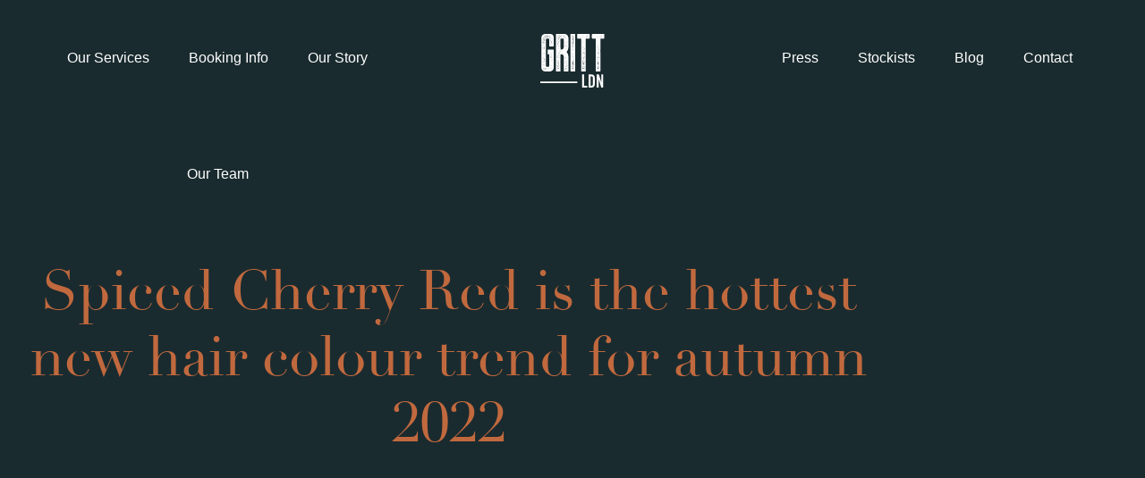

--- FILE ---
content_type: text/css
request_url: https://grittlondon.com/wp-content/uploads/elementor/css/post-6.css?ver=1769012823
body_size: 3100
content:
.elementor-kit-6{--e-global-color-primary:#C1693E;--e-global-color-secondary:#54595F;--e-global-color-text:#7A7A7A;--e-global-color-accent:#C1693E;--e-global-color-0a6fdba:#1A2B2F;--e-global-color-913aaf6:#EEEEEE;--e-global-typography-primary-font-weight:600;--e-global-typography-secondary-font-weight:400;--e-global-typography-text-font-weight:400;--e-global-typography-accent-font-weight:500;font-family:"ProximaNova-Regular", Sans-serif;}.elementor-kit-6 button,.elementor-kit-6 input[type="button"],.elementor-kit-6 input[type="submit"],.elementor-kit-6 .elementor-button{background-color:#000000;font-size:14px;font-weight:400;text-transform:uppercase;letter-spacing:3px;color:#FFFFFF;border-radius:0px 0px 0px 0px;padding:15px 30px 15px 30px;}.elementor-kit-6 button:hover,.elementor-kit-6 button:focus,.elementor-kit-6 input[type="button"]:hover,.elementor-kit-6 input[type="button"]:focus,.elementor-kit-6 input[type="submit"]:hover,.elementor-kit-6 input[type="submit"]:focus,.elementor-kit-6 .elementor-button:hover,.elementor-kit-6 .elementor-button:focus{background-color:#C1693E;color:#FFFFFF;}.elementor-kit-6 e-page-transition{background-color:#FFBC7D;}.elementor-kit-6 a{color:#000000;font-family:"ProximaNova-Regular", Sans-serif;}.elementor-kit-6 a:hover{color:#C1693E;}.elementor-kit-6 h1{font-family:"Didot Regular", Sans-serif;}.elementor-kit-6 h2{font-family:"Didot Regular", Sans-serif;}.elementor-kit-6 h3{font-family:"Didot Italic", Sans-serif;}.elementor-kit-6 h4{font-family:"Didot Regular", Sans-serif;}.elementor-kit-6 h5{font-family:"ProximaNova-Regular", Sans-serif;}.elementor-kit-6 h6{font-family:"ProximaNova-Regular", Sans-serif;}.elementor-section.elementor-section-boxed > .elementor-container{max-width:1004px;}.e-con{--container-max-width:1004px;}.elementor-widget:not(:last-child){margin-block-end:20px;}.elementor-element{--widgets-spacing:20px 20px;--widgets-spacing-row:20px;--widgets-spacing-column:20px;}{}h1.entry-title{display:var(--page-title-display);}@media(max-width:1024px){.elementor-section.elementor-section-boxed > .elementor-container{max-width:1024px;}.e-con{--container-max-width:1024px;}}@media(max-width:767px){.elementor-section.elementor-section-boxed > .elementor-container{max-width:767px;}.e-con{--container-max-width:767px;}}/* Start Custom Fonts CSS */@font-face {
	font-family: 'ProximaNova-Regular';
	font-style: normal;
	font-weight: normal;
	font-display: auto;
	src: url('https://grittlondon.com/wp-content/uploads/2021/03/ProximaNova-Regular.woff') format('woff');
}
/* End Custom Fonts CSS */
/* Start Custom Fonts CSS */@font-face {
	font-family: 'Didot Regular';
	font-style: normal;
	font-weight: normal;
	font-display: auto;
	src: url('https://grittlondon.com/wp-content/uploads/2021/03/Didot-Regular.ttf') format('truetype');
}
/* End Custom Fonts CSS */
/* Start Custom Fonts CSS */@font-face {
	font-family: 'Didot Italic';
	font-style: normal;
	font-weight: normal;
	font-display: auto;
	src: url('https://grittlondon.com/wp-content/uploads/2021/03/Didot-Italic.ttf') format('truetype');
}
/* End Custom Fonts CSS */

--- FILE ---
content_type: text/css
request_url: https://grittlondon.com/wp-content/uploads/elementor/css/post-2294.css?ver=1769023174
body_size: 2510
content:
.elementor-2294 .elementor-element.elementor-element-829af88:not(.elementor-motion-effects-element-type-background), .elementor-2294 .elementor-element.elementor-element-829af88 > .elementor-motion-effects-container > .elementor-motion-effects-layer{background-color:var( --e-global-color-0a6fdba );}.elementor-2294 .elementor-element.elementor-element-829af88{transition:background 0.3s, border 0.3s, border-radius 0.3s, box-shadow 0.3s;margin-top:-80px;margin-bottom:0px;padding:300px 0px 100px 0px;}.elementor-2294 .elementor-element.elementor-element-829af88 > .elementor-background-overlay{transition:background 0.3s, border-radius 0.3s, opacity 0.3s;}.elementor-widget-heading .elementor-heading-title{font-weight:var( --e-global-typography-primary-font-weight );color:var( --e-global-color-primary );}.elementor-2294 .elementor-element.elementor-element-3134bfb{text-align:center;}.elementor-2294 .elementor-element.elementor-element-3134bfb .elementor-heading-title{font-weight:400;line-height:1.2em;}.elementor-2294 .elementor-element.elementor-element-0ce5609{padding:50px 0px 50px 0px;}.elementor-widget-image .widget-image-caption{color:var( --e-global-color-text );font-weight:var( --e-global-typography-text-font-weight );}.elementor-widget-text-editor{font-weight:var( --e-global-typography-text-font-weight );color:var( --e-global-color-text );}.elementor-widget-text-editor.elementor-drop-cap-view-stacked .elementor-drop-cap{background-color:var( --e-global-color-primary );}.elementor-widget-text-editor.elementor-drop-cap-view-framed .elementor-drop-cap, .elementor-widget-text-editor.elementor-drop-cap-view-default .elementor-drop-cap{color:var( --e-global-color-primary );border-color:var( --e-global-color-primary );}.elementor-2294 .elementor-element.elementor-element-3d552bd{text-align:center;}.elementor-2294 .elementor-element.elementor-element-19a3170 > .elementor-widget-container{padding:35px 0px 100px 0px;}.elementor-2294 .elementor-element.elementor-element-19a3170{--alignment:center;--grid-side-margin:10px;--grid-column-gap:10px;--grid-row-gap:10px;--grid-bottom-margin:10px;}:root{--page-title-display:none;}@media(max-width:1024px){ .elementor-2294 .elementor-element.elementor-element-19a3170{--grid-side-margin:10px;--grid-column-gap:10px;--grid-row-gap:10px;--grid-bottom-margin:10px;}}@media(max-width:767px){ .elementor-2294 .elementor-element.elementor-element-19a3170{--grid-side-margin:10px;--grid-column-gap:10px;--grid-row-gap:10px;--grid-bottom-margin:10px;}}

--- FILE ---
content_type: text/css
request_url: https://grittlondon.com/wp-content/themes/betheme-child/style.css?ver=6.9
body_size: 594
content:
/*
Theme Name: Betheme Child
Theme URI: https://themes.muffingroup.com/betheme
Author: Muffin group
Author URI: https://muffingroup.com
Description: Child Theme for Betheme
Template: betheme
Version: 1.6.2
*/
.widget_archive ul, .widget_nav_menu ul {
    list-style-type: none !important;
    padding: 0px !important;
    background: rgba(0,0,0,.03) !important;
	text-transform: uppercase;
}
.widget_archive ul li:after, .widget_nav_menu ul li:after {
    border-width: 0 0 0px !important;
    border-style: none !important;
    border-color: rgba(0,0,0,0) !important;
    left: 0 !important;
}

--- FILE ---
content_type: text/css
request_url: https://grittlondon.com/wp-content/uploads/elementor/css/post-116.css?ver=1769012823
body_size: 912
content:
.elementor-116 .elementor-element.elementor-element-438530c{padding:20px 0px 0px 0px;}.elementor-116 .elementor-element.elementor-element-f5d1b3a{--grid-template-columns:repeat(0, auto);--icon-size:20px;--grid-column-gap:15px;--grid-row-gap:0px;}.elementor-116 .elementor-element.elementor-element-f5d1b3a .elementor-widget-container{text-align:left;}.elementor-116 .elementor-element.elementor-element-f5d1b3a .elementor-social-icon{background-color:#C1693E00;border-style:solid;border-width:2px 2px 2px 2px;border-color:var( --e-global-color-accent );}.elementor-116 .elementor-element.elementor-element-f5d1b3a .elementor-social-icon i{color:var( --e-global-color-accent );}.elementor-116 .elementor-element.elementor-element-f5d1b3a .elementor-social-icon svg{fill:var( --e-global-color-accent );}.elementor-116 .elementor-element.elementor-element-f5d1b3a .elementor-icon{border-radius:50px 50px 50px 50px;}

--- FILE ---
content_type: image/svg+xml
request_url: https://grittlondon.com/wp-content/uploads/2021/03/gritt-london-logo-copper.svg
body_size: 110908
content:
<?xml version="1.0" encoding="UTF-8"?> <svg xmlns="http://www.w3.org/2000/svg" width="85.43" height="71.746" viewBox="0 0 85.43 71.746"><g id="Group_200" data-name="Group 200" transform="translate(-676.889 -619.307)"><g id="Group_17" data-name="Group 17"><path id="Path_267" data-name="Path 267" d="M686.7,646.1a.687.687,0,0,1-.07-.317v-4.711a2.015,2.015,0,0,1,.07-.492c.022-.211.128-.316.316-.316h6.539c.188,0,.528.011,1.02.035a.279.279,0,0,1,.316.316q.035.352.035.633v22.711a6.28,6.28,0,0,1-.175,1.582,5.074,5.074,0,0,1-3.621,3.692,4.979,4.979,0,0,1-1.582.246h-5.625a10.331,10.331,0,0,1-1.793-.211,4.321,4.321,0,0,1-1.3-.528,5.073,5.073,0,0,1-2.426-3.41,5.181,5.181,0,0,1-.1-.914V624.123a4.589,4.589,0,0,1,3.093-4.359,5.289,5.289,0,0,1,2.039-.457h3.235q1.968,0,3.2.035a4.688,4.688,0,0,1,4.781,3.515,6.184,6.184,0,0,1,.281,1.9v10.23q0,.211-.035.6a.316.316,0,0,1-.351.316c-.282.024-.481.036-.6.036h-4.324c-.07,0-.27-.012-.6-.036a.246.246,0,0,1-.211-.211q-.035-.6-.035-.7v-7.453a9.65,9.65,0,0,0-.035-.984,1.17,1.17,0,0,0-.457-.844,1.134,1.134,0,0,0-.457-.211h-.106q-1.653-.035-2.109-.035a1.239,1.239,0,0,0-.6.176.88.88,0,0,0-.527.773,4.392,4.392,0,0,0-.035.6v33.68q0,.563.035,1.617a.932.932,0,0,0,.211.562.78.78,0,0,0,.457.317,1.927,1.927,0,0,0,.6.14h1.722a.56.56,0,0,0,.176-.035,1.155,1.155,0,0,0,1.09-1.019,5.748,5.748,0,0,0,.035-.809V647.5c0-.211-.013-.445-.035-.7,0-.235-.129-.363-.387-.387h-.914a2.227,2.227,0,0,0-.6-.035Zm-6.926-6.68-.176.035c-.118,0-.153.035-.1.106,0,.023.022.035.07.035.141.047.234.035.281-.035l.036-.071Zm-.176-13.4c0,.024.023.047.071.071.14.047.222.012.246-.106a.107.107,0,0,0-.035-.07l-.071-.07C679.643,625.846,679.573,625.9,679.6,626.021Zm.035,5.1a.159.159,0,0,0,.176-.035.1.1,0,0,0-.035-.07.112.112,0,0,0-.176.035Zm.106-3.48-.035-.035-.035.07Zm0-.95c-.07.094-.059.129.035.106l.035-.07Zm.281,2.532a.334.334,0,0,0-.246.035.1.1,0,0,0-.07.14.062.062,0,0,0,.07.071.461.461,0,0,0,.492-.141c.071.024.093.012.071-.035l-.036.035A1.568,1.568,0,0,0,680.018,629.221Zm-.246,11.988.035.07.035-.07Zm0,1.758.07.035-.035-.07Zm.035-17.824.071.035v-.035Zm.246,11.671h-.1c-.094.047-.129.106-.106.176.047.071.093.106.141.106a1.239,1.239,0,0,0,.773-.035c.023,0,.047-.024.071-.071.022-.094-.013-.14-.106-.14-.023,0-.118-.012-.281-.036Zm-.1-4.992c-.024,0-.035.024-.035.071-.024.07,0,.082.07.035l.035-.071Zm.527,3.3a3.786,3.786,0,0,1-.492.07c-.023,0-.035.024-.035.071q0,.14.1.1a.539.539,0,0,0,.387-.246h.352v.07l.035.071c.047-.071.022-.118-.071-.141Zm.633-4.781h.668c.022,0,.188-.012.492-.035a.125.125,0,0,0,.141-.141l-.07-.07a2.815,2.815,0,0,0-1.161-.036,4.734,4.734,0,0,1-.7.036h-.386l-.106.14c.07.071.117.106.141.106a1.162,1.162,0,0,0,.281.035c.047,0,.281-.024.7-.07Zm-1.019,13.465-.106.035.035.07a.276.276,0,0,1,.106-.035C680.1,643.881,680.089,643.857,680.089,643.811Zm0,20.25v.07l.07-.035v-.071Zm.386-19.3a.421.421,0,0,0,.106-.071.1.1,0,0,0,.035-.07.093.093,0,0,0-.106-.105.984.984,0,0,0-.211.07q-.282.07-.175.141l.175.035Zm-.281,15.855c-.023,0-.035.024-.035.071a.1.1,0,0,0,.035.07c.022.047.047.07.07.07a2.649,2.649,0,0,0,.985.035.137.137,0,0,0,.14-.105c.023-.141-.048-.2-.211-.176-.023,0-.234.012-.632.035Zm0-26.121c.07.141.141.141.211,0,.022-.047.022-.07,0-.07a.43.43,0,0,0-.176-.07C680.159,634.377,680.146,634.424,680.194,634.494Zm.07,4.043a.1.1,0,0,0-.07.141.061.061,0,0,0,.07.07q.316.176.317-.07C680.557,638.49,680.452,638.443,680.264,638.537Zm.387-.914a.59.59,0,0,1-.176-.035h-.1a.2.2,0,0,0-.176.211c0,.117.07.176.211.176a1.784,1.784,0,0,0,.562-.246,1.879,1.879,0,0,0,1.3.281,4.47,4.47,0,0,1,.7-.071c.023,0,.047-.023.071-.07a.112.112,0,0,0-.071-.105l-.984-.141a1.745,1.745,0,0,1-1.055.106A.957.957,0,0,1,680.651,637.623Zm-.1,15.5a.1.1,0,0,0-.071-.141c-.164-.047-.234-.011-.211.106a.211.211,0,0,0,.141.14A.139.139,0,0,0,680.546,653.127Zm-.282-29.777.071.035.035-.035Zm.071,4.957.1.246a.281.281,0,0,0,.176.035c.022,0,.035-.024.035-.07a.1.1,0,0,0-.07-.141c-.024,0-.118-.012-.282-.035Zm-.036,23.1c0,.047.012.071.036.071.092.023.117,0,.07-.071l-.07-.035Zm.141-24.644-.07.07.07.035.035-.035Zm.035,34.875.035-.035h-.14a.1.1,0,0,0,.035.07Zm.246-34.207a.244.244,0,0,0-.246.07c-.048.047-.07.082-.07.106-.024.093,0,.14.07.14a5.449,5.449,0,0,0,1.688.07q-.177.036.386,0a2.473,2.473,0,0,1,.387-.07c.047-.023.07-.047.07-.07.023-.07-.012-.106-.1-.106a1.543,1.543,0,0,0-.6-.035,3.514,3.514,0,0,1-.6-.035Zm-.281,28.16c-.048.047-.035.082.035.1.047,0,.071-.011.071-.035l-.036-.105Zm.141-32.906c.047-.024.07-.047.07-.071.047-.07.022-.105-.07-.105a.316.316,0,0,0-.141.035c-.048.07-.023.117.07.141Zm.211,39.691a.241.241,0,0,0-.176-.07.225.225,0,0,0-.141.105c-.023.071.023.106.141.106C680.849,662.537,680.909,662.49,680.792,662.373Zm-.317-22.008c.023.094.071.106.141.035a.045.045,0,0,0,0-.07l-.07-.035Zm0,.914c0,.047.012.071.035.071.071.023.093,0,.071-.071l-.035-.035Zm.281,23.766c.047-.024.047-.059,0-.106a.24.24,0,0,0-.175-.07.106.106,0,1,0,0,.211Zm-.246-34,.036.035.035-.07Zm.036,2.566-.036.071c.023.046.047.058.071.035.117,0,.14-.035.07-.106Zm.773,32.133a.316.316,0,0,1-.141-.035h-.562a.061.061,0,0,0-.07.07c-.024.071.011.106.1.106a.59.59,0,0,0,.387-.211,1.473,1.473,0,0,1,.281.035Zm.035-8.3a2.476,2.476,0,0,0,.633-.035c.047,0,.07-.012.07-.035.023-.047.023-.082,0-.106a.385.385,0,0,0-.351-.14q-.423.035-.774.035a1.542,1.542,0,0,0-.281.105q-.141.036-.1.141c0,.023.035.035.1.035Zm-.562-32.308c.047-.071.022-.118-.071-.141-.14-.07-.2-.035-.175.1a.093.093,0,0,0,.1.106A.1.1,0,0,0,680.792,625.143Zm.386,28.933c.023.024.093.012.211-.035.141-.047.163-.129.071-.246a.2.2,0,0,0-.141-.07,2.422,2.422,0,0,0-.773.281C680.944,654.053,681.155,654.076,681.178,654.076Zm-.351-21.445h-.106a1.32,1.32,0,0,1-.1.14c-.07.141-.013.188.176.141a.81.81,0,0,0,.281-.07q.14-.07.1-.141c0-.023-.058-.058-.175-.1Zm-.106,17.894a.044.044,0,0,0-.07,0c-.07.047-.07.082,0,.106l.07-.035Zm-.035-18.562a.872.872,0,0,0,.492.1,13.776,13.776,0,0,1,1.407,0,.615.615,0,0,0,.175-.07c.047-.023.071-.047.071-.07.047-.071.022-.106-.071-.106a9.4,9.4,0,0,0-1.687-.07.706.706,0,0,0-.352.211Zm.141,14.484a.1.1,0,0,0,.07-.035.112.112,0,0,0-.035-.176.143.143,0,0,0-.176.071C680.686,646.377,680.733,646.424,680.827,646.447Zm-.071,17.649c-.047.047-.058.082-.035.1.047.07.082.07.106,0q.033,0,0-.1Zm.247-38.25q-.352,0-.176.175c.047.071.093.106.14.106a2.18,2.18,0,0,1,.879.1h.211c.374-.046.668-.093.879-.14a.416.416,0,0,0,.141-.141c.07-.14.012-.2-.176-.176a6.059,6.059,0,0,1-1.723.036Zm-.071,33.117h-.1a.1.1,0,0,0-.035.07.142.142,0,0,0,.175.071c0-.024.047-.059.141-.106Zm.176.844c-.07-.047-.129-.047-.176,0-.07.047-.1.093-.1.14a.136.136,0,0,0,.14.106c.118.047.188.011.211-.106A.1.1,0,0,0,681.108,659.807Zm.844-1.512a.143.143,0,0,0,.1-.035.128.128,0,0,0-.1-.176q-.284,0-.949-.035a.144.144,0,0,0-.106.035.1.1,0,0,0-.035.07c0,.047.012.071.035.071-.048-.024.117-.012.492.035Q681.845,658.295,681.952,658.295Zm-.914-6.961c-.048-.047-.094-.035-.141.035a.114.114,0,0,0,.035.141.162.162,0,0,0,.176-.035A.1.1,0,0,0,681.038,651.334Zm-.141-27.07c.3.093.469.14.492.14a.826.826,0,0,0,.668,0,.207.207,0,0,1,.141-.035.392.392,0,0,0,.141-.07c.022,0,.046-.024.07-.07a.093.093,0,0,0-.106-.106,5.258,5.258,0,0,0-1.406.141v0ZM681,636.041a.1.1,0,0,0-.071.035c-.048.07-.035.117.035.141l.106-.035A.1.1,0,0,0,681,636.041Zm.07-1.723a.139.139,0,0,0-.141.106.137.137,0,0,0,.106.14q.21.036.246-.105C681.306,634.365,681.236,634.318,681.073,634.318Zm2.742,32.485a1.452,1.452,0,0,0-.351-.035.678.678,0,0,0-.6-.317q-.389.036-1.477.035a2.743,2.743,0,0,0-.351.106c-.048.023-.071.047-.071.07a.1.1,0,0,0,.071.141.677.677,0,0,0,.492.07,2.574,2.574,0,0,1,1.266-.035,2.17,2.17,0,0,0,.7-.07.394.394,0,0,1,.281.035Zm-2.848-10.336c.023.047.047.07.071.07.07.024.1,0,.1-.07.023-.071,0-.106-.07-.106A.094.094,0,0,0,680.967,656.467Zm.141-28.02-.07-.035v.07Zm.387,2.707a.111.111,0,0,0,.07-.1.1.1,0,0,0-.035-.07l-.211-.071c-.234,0-.294.059-.176.176a.522.522,0,0,1,.176.105Zm-.246-4.429q-.141,0-.141.105a.094.094,0,0,0,.106.106.138.138,0,0,0,.14-.106A.093.093,0,0,0,681.249,626.725Zm0,28.793c-.048-.047-.094-.036-.141.035,0,.047.012.07.035.07.047.047.093.035.141-.035Zm.632-32.2h-.6c-.024,0-.048.024-.07.071a.1.1,0,0,0,.07.14.58.58,0,0,0,.668,0l.035-.105C682.009,623.35,681.974,623.314,681.881,623.314Zm.141,16.981a.754.754,0,0,0-.668-.035c-.118.07-.129.152-.035.246.047.07.093.105.141.105a4.51,4.51,0,0,0,.562-.175l.035-.071Zm-.527-15.363q-.283.035-.211.281c.022.141.128.176.316.1a4.616,4.616,0,0,0,.492-.175c.023,0,.036-.024.036-.071,0-.07-.048-.117-.141-.14l-.211-.036C681.612,624.92,681.517,624.932,681.495,624.932Zm-.211,22.183a.1.1,0,0,0,.07.141.167.167,0,0,0,.246-.106.137.137,0,0,0-.1-.14h-.106A.093.093,0,0,0,681.284,647.115Zm.527-2.39.07-.071a.284.284,0,0,0,.036-.1c-.024-.047-.048-.07-.071-.07a.722.722,0,0,0-.281.035,1.576,1.576,0,0,0-.176.105c-.093.117-.012.164.246.141ZM681.6,629.15c-.14-.023-.223.012-.246.106a.2.2,0,0,0,.176.211c.022.023.082.023.176,0l.035-.106C681.788,629.244,681.741,629.174,681.6,629.15Zm-.246,10.3v.07h.07Zm.387,25.488c.047-.093-.013-.152-.176-.175h-.1a.137.137,0,0,0-.106.14c0,.047.012.071.035.071a.445.445,0,0,0,.176.07A.208.208,0,0,0,681.741,664.939Zm-.176-14.484a.143.143,0,0,0-.141.07q-.105.07,0,.141c.118.047.188.023.211-.07S681.635,650.455,681.565,650.455Zm0-6.785c-.07-.047-.118-.047-.141,0s-.023.082,0,.105a.115.115,0,0,0,.141-.035Zm-.1,11.109-.036.071.071-.036Zm1.441-15.925a.42.42,0,0,1,.176-.071c.022-.023.047-.047.07-.07,0-.047-.013-.07-.035-.07a3.974,3.974,0,0,0-.492-.071,1.934,1.934,0,0,1-.492-.105q-.528.035-.6.035c-.024.023-.048.047-.07.07-.048.094-.036.153.035.176a.848.848,0,0,0,.281.106H682.9Zm-1.2-5.1a.137.137,0,0,0,.14-.106c0-.093-.035-.129-.1-.105a1.547,1.547,0,0,0-.281.035v.106A1.514,1.514,0,0,0,681.706,633.756Zm-.176-11.25c.163.164.316.211.457.14a.532.532,0,0,0,.176-.1l.351.1a2.333,2.333,0,0,0,.387.071c.117,0,.163-.035.141-.106,0-.047-.036-.093-.106-.14a.922.922,0,0,0-.773.07,1.331,1.331,0,0,0-.668-.035Zm.281,25.594a.1.1,0,0,0,.07-.141.141.141,0,0,0-.175-.07.431.431,0,0,0-.176.105.1.1,0,0,0-.035.07c0,.071.047.106.14.106C681.753,648.146,681.811,648.123,681.811,648.1Zm-.176,14.273c-.047-.023-.083-.023-.1,0-.048.07-.024.106.07.106l.071-.036Zm.071-16.066c0-.024-.024-.036-.071-.036-.07-.023-.1,0-.1.071l.07.07A.093.093,0,0,0,681.706,646.307Zm-.071,3.41a.043.043,0,0,0-.07,0l-.035.07C681.623,649.811,681.658,649.787,681.635,649.717Zm.528-4.184c.092-.047.035-.105-.176-.176a.4.4,0,0,0-.176-.035c-.188-.047-.259,0-.211.141a.225.225,0,0,0,.141.1l.246.036Zm.527,7.735a1.08,1.08,0,0,1,.211-.071.1.1,0,0,0,.07-.14.137.137,0,0,0-.1-.141h-.281a7.683,7.683,0,0,0-.809.035c-.023,0-.07.035-.141.106-.07.093-.012.152.176.175.023,0,.188.012.492.036Zm-.457-31.676a.589.589,0,0,0-.492.07.1.1,0,0,0-.035.07.143.143,0,0,0,.035.106.462.462,0,0,0,.457.035.143.143,0,0,0,.07-.176Zm.457,21.34c-.048-.071-.094-.106-.141-.106a4.193,4.193,0,0,0-.773,0c-.048,0-.07.012-.07.035q0,.141.1.141l.7.07C682.725,643.1,682.783,643.049,682.69,642.932Zm-.844-7.278v.176l.035.176a.257.257,0,0,0,.317.176.094.094,0,0,0,.1-.106.143.143,0,0,0-.035-.1,2.608,2.608,0,0,0-.457-.106,2.424,2.424,0,0,0,.141-.246.758.758,0,0,1,.14-.246c.093,0,.118-.023.071-.07l-.071.07A.29.29,0,0,0,681.846,635.654Zm.493,16.453a.371.371,0,0,0-.458.036c-.07.046-.07.093,0,.14.141.164.3.164.493,0A.112.112,0,0,0,682.339,652.107Zm.386-15.011c.071-.024.093-.082.071-.176,0-.024-.024-.047-.071-.07a2.322,2.322,0,0,0-.668.035c-.023.023-.048.047-.07.07a.147.147,0,0,0-.035.106.1.1,0,0,0,.035.07,2.113,2.113,0,0,1,.281.07C682.549,637.131,682.7,637.1,682.725,637.1Zm-.668,16.91a.138.138,0,0,0,.141-.106c0-.187-.059-.234-.176-.14-.023,0-.048.047-.07.14C681.952,653.994,681.987,654.029,682.057,654.006Zm-.035-12.692a.1.1,0,0,0,.07.036q.107-.07,0-.141l-.1.035Zm.774-14.308a2.9,2.9,0,0,0,.386-.07c.023,0,.047-.024.071-.071a.1.1,0,0,0-.071-.14c-.188,0-.41-.012-.668-.036H682.3a.813.813,0,0,1-.175.106c-.119.07-.013.129.316.176C682.655,627.018,682.772,627.029,682.8,627.006Zm-.457,7.418h-.176c-.094.07-.071.1.07.1l.176-.07Zm.878,21.3c.093-.024.128-.071.106-.141a.113.113,0,0,0-.106-.07,1.682,1.682,0,0,1-.492,0,1.272,1.272,0,0,0-.492-.036c-.094.024-.118.082-.07.176,0,.024.022.035.07.035a.707.707,0,0,0,.422.036Zm-.949-24.786a.062.062,0,0,0-.07.071c-.024.093,0,.14.07.14a.705.705,0,0,0,.317,0,.522.522,0,0,0,.175-.1c.118-.07.023-.117-.281-.141Zm2.11,35.016q.138-.035.1-.141c-.023-.047-.048-.07-.07-.07q-1.091-.07-1.407-.07c-.07,0-.329.023-.773.07-.023,0-.035.023-.035.07s.012.071.035.071a3.042,3.042,0,0,0,1.336.07Zm-1.9-37.617c-.211.047-.281.14-.211.281a.251.251,0,0,0,.246.141,1,1,0,0,0,.668-.176c.071-.047.093-.094.071-.141s-.048-.07-.071-.07a2.457,2.457,0,0,0-.386-.106A3.092,3.092,0,0,1,682.479,628.342Zm-.14,1.125.035-.106H682.3l-.035.071Zm-.036,17.754c.118-.094.176-.117.176-.071l-.14.071Zm.036,4.113-.036.035.036.035Zm0,5.2h.1v-.07C682.35,656.42,682.315,656.443,682.339,656.537Zm.14-22.957a.093.093,0,0,0-.1.106c-.024.07,0,.105.07.105a.143.143,0,0,0,.141-.07A.139.139,0,0,0,682.479,633.58Zm0,29.566c-.094-.023-.129.012-.1.106,0,.047.011.07.035.07.07.024.117-.011.14-.105Zm.211-2.5a1.138,1.138,0,0,0-.281.071c-.024,0-.035.023-.035.07s.011.07.035.07a1.279,1.279,0,0,0,.7-.07A.434.434,0,0,0,682.69,660.65Zm.316-5.765c.093-.024.128-.071.106-.141l-.07-.07a1.1,1.1,0,0,0-.563.07l-.07.07c0,.071.047.106.14.106l.317-.035Zm-.421-22.254c-.094-.024-.141,0-.141.07a.208.208,0,0,0,.105.176.54.54,0,0,0,.387,0c.047-.023.07-.047.07-.07a.147.147,0,0,0-.035-.106,1.462,1.462,0,0,1-.246-.07Zm0,27.176a.111.111,0,0,0-.036.175c.023.024.058.024.106,0a.1.1,0,0,0,.07-.14C682.677,659.771,682.631,659.76,682.585,659.807Zm.281-15.258c-.07-.117-.141-.094-.211.07a.043.043,0,0,0,0,.07c.07.094.141.071.211-.07Zm.1-5.1a.59.59,0,0,0-.175-.035c-.094.023-.106.059-.036.1a.382.382,0,0,0,.141.071l.07-.071Zm-.246,8.684c-.023.023,0,.023.071,0l.035-.071C682.76,648.018,682.725,648.041,682.725,648.135Zm.352-22.992c.047-.071.022-.118-.071-.141a.228.228,0,0,0-.175,0,.093.093,0,0,0-.106.1.137.137,0,0,0,.106.141A.276.276,0,0,0,683.077,625.143Zm-.141,37.23a.112.112,0,0,0-.176-.035q-.035.035,0,.1a.1.1,0,0,0,.141.071c.047-.024.07-.047.07-.071C682.994,662.4,682.983,662.373,682.936,662.373Zm1.969-38.848a.142.142,0,0,0,.07-.175c-.023-.047-.048-.071-.07-.071l-.809-.035h-1.054a.276.276,0,0,0-.106.035.1.1,0,0,0-.07.141.143.143,0,0,0,.035.105.534.534,0,0,0,.527.141,2.785,2.785,0,0,1,.809-.141A1.548,1.548,0,0,0,684.905,623.525Zm-1.758,41.52q0-.141-.1-.141a.1.1,0,0,0-.141.071.137.137,0,0,0,.1.14A.1.1,0,0,0,683.147,665.045Zm1.055-43.066a.621.621,0,0,0,.457-.176.151.151,0,0,0,.035-.106c0-.093-.035-.14-.1-.14a11.894,11.894,0,0,1-1.3,0,.259.259,0,0,0-.106.035c-.048.023-.093.047-.14.07a.143.143,0,0,0-.036.106c0,.046.012.07.036.07a5.474,5.474,0,0,1,.562.07C683.978,621.955,684.178,621.979,684.2,621.979Zm-1.16,34.523-.036-.035v.035Zm.175,10.9c-.093,0-.128.036-.1.106,0,.047.012.07.035.07a.515.515,0,0,0,.422-.14A.526.526,0,0,0,683.217,667.4Zm-.035-5.8c.047.07.082.07.106,0l-.035-.036Zm.563,6.679h-.071l.071.035Zm0-3.3a.207.207,0,0,0,.14.14c.141,0,.211-.047.211-.14a.155.155,0,0,0-.175-.176C683.78,664.8,683.721,664.857,683.745,664.975Zm.808-40.536c.047,0,.071-.011.071-.035.07-.07.1-.117.1-.14a.141.141,0,0,0-.07-.141.907.907,0,0,0-.844.141q-.035.035,0,.105c0,.047.012.07.035.07q.07,0,.387.036A.692.692,0,0,0,684.553,624.439Zm-.035-1.828a.1.1,0,0,0,.071-.035c.046-.023.07-.047.07-.07a.062.062,0,0,0-.07-.07,1.3,1.3,0,0,1-.563-.071c-.07-.023-.118.012-.141.106a.124.124,0,0,0,.141.14l.211.035A2.207,2.207,0,0,1,684.518,622.611Zm-.633,41.52c0,.094.036.105.106.035l-.035-.07Zm.246-39.059c0,.094.023.106.071.035v-.07Zm1.231,42.434v.07h-.281l-.141-.14a.366.366,0,0,0-.281-.036c-.094.047-.129.106-.106.176a.139.139,0,0,0,.141.106,2.307,2.307,0,0,1,.387-.106.318.318,0,0,0,.14-.035h.141Zm-.809-3.3v.035h.071Zm.106-43.453c-.07,0-.094.047-.07.141a.1.1,0,0,0,.035.07,1.655,1.655,0,0,0,.316.035c.07.024.106-.012.106-.105a.1.1,0,0,0-.071-.141,1.846,1.846,0,0,1-.211-.035Zm.281,45.809c-.141.023-.224.035-.246.035-.094,0-.118.047-.07.14a.1.1,0,0,0,.035.071,2.124,2.124,0,0,0,.879.035q.07,0,.1-.141c.047-.07.023-.117-.07-.14Zm.07-1.758a.137.137,0,0,0-.1.14.1.1,0,0,0,.07.141h.211c.07-.023.093-.082.07-.176A.2.2,0,0,0,685.01,664.8Zm1.336-42.047h.809l.281-.106q.07,0,0-.1a.338.338,0,0,0-.246-.105,4.283,4.283,0,0,0-.914-.036,2.093,2.093,0,0,0-.879.071c-.094.023-.141.07-.141.14a.063.063,0,0,0,.071.071c.163.023.5.058,1.019.1Zm-.246-.914a.1.1,0,0,0,.071-.141.1.1,0,0,0-.036-.07.283.283,0,0,0-.1-.035,1.224,1.224,0,0,0-.563.176A2.2,2.2,0,0,0,686.1,621.838Zm.176,1.406a2,2,0,0,0-.7.106.1.1,0,0,0-.035.07c-.024.094,0,.141.07.141a3.322,3.322,0,0,0,.773.035,5.419,5.419,0,0,1,1.09-.035,1.163,1.163,0,0,0,.282-.071c.022,0,.035-.023.035-.07a.062.062,0,0,0-.071-.07,2.6,2.6,0,0,0-.492-.036,3.118,3.118,0,0,1-.562-.035C686.428,623.256,686.3,623.244,686.276,623.244Zm-.211,1.055a.062.062,0,0,0,.07-.07c.023-.071,0-.106-.07-.106a.548.548,0,0,0-.387,0,.137.137,0,0,0-.1.141c.022.047.093.082.211.105A.732.732,0,0,0,686.065,624.3Zm-.07,41.484a.107.107,0,0,0-.035-.07.158.158,0,0,0-.176.035.043.043,0,0,0,0,.07c0,.024.022.047.07.071A.139.139,0,0,0,685.995,665.783Zm.492-44.824c.022-.023.047-.047.07-.07.047-.071.023-.118-.07-.141a.964.964,0,0,0-.492-.07.137.137,0,0,0-.106.14c-.023.071.012.118.106.141l.211.035C686.369,620.971,686.464,620.959,686.487,620.959Zm-.07,44.121.07-.035c.047-.07.022-.117-.07-.141.047.024.011.012-.106-.035q-.072-.035-.1,0h-.176a.143.143,0,0,0-.035.106c-.024.07.047.105.211.105Zm0,1.547a.1.1,0,0,0-.071.141c.023.046.047.07.071.07a.34.34,0,0,0,.422-.07c.07-.071.057-.129-.036-.176a1.884,1.884,0,0,1-.211-.035A.424.424,0,0,0,686.417,666.627Zm.422-.668a.273.273,0,0,1,.1-.035q.176-.07.105-.141a.237.237,0,0,0-.175-.07c-.071.023-.164.058-.282.1-.023,0-.035.024-.035.071,0,.07.047.117.141.14A.367.367,0,0,1,686.839,665.959Zm.1,1.406c-.164.071-.224.094-.176.071l.035.035a.566.566,0,0,0,.106-.141Zm.141-45.844c-.164,0-.259.059-.282.176-.023.047-.023.082,0,.106q.282.351.493-.035v-.106A.189.189,0,0,0,687.085,621.521Zm.035,2.567a.1.1,0,0,0-.071.035c-.093,0-.14.035-.14.106q-.036.246.176.21c.14-.046.293-.093.457-.14a.071.071,0,0,0,.035-.106.107.107,0,0,0-.035-.07h-.176C687.225,624.1,687.142,624.088,687.12,624.088Zm.246,40.816c-.07.047-.083.094-.035.141l.07.07c.141.024.211-.023.211-.14C687.589,664.857,687.506,664.834,687.366,664.9Zm.879.844a.234.234,0,0,0-.352-.035c-.07.047-.094.094-.07.141.047.14.152.187.316.14l.071-.07.07-.106Zm-.211-45-.07.07.07.036.07-.036ZM688,668.35l-.035.035H688Zm.035-1.653a.168.168,0,0,0,.246,0c.07-.047.058-.093-.035-.14-.118-.047-.2-.024-.246.07A.1.1,0,0,0,688.034,666.7Zm.07-1.722V664.9l-.07-.035c.022-.023.022,0,0,.07Zm.07-43.418q-.14.035-.105.1a.1.1,0,0,0,.035.07,1.028,1.028,0,0,0,.633.211.342.342,0,0,0,.176-.07c.092-.094.07-.176-.071-.246a2.746,2.746,0,0,1-.351-.106C688.3,621.545,688.2,621.557,688.174,621.557Zm.071.879c-.048.023-.071.046-.071.07-.047.07-.023.117.071.14a.093.093,0,0,0,.1-.1Q688.35,622.4,688.245,622.436Zm.14,20.5-.07-.036v.036Zm.071.808v-.07l-.071.035Zm.07,23.731V667.4l-.07.036Zm.457-44.192-.281.035q-.316.036-.176.211c.07.071.117.106.141.106a9.923,9.923,0,0,1,1.2,0c.022,0,.117-.012.281-.035.211-.024.445-.047.7-.071a.137.137,0,0,0,.106-.14.143.143,0,0,0-.106-.035c-.14-.024-.469-.047-.984-.071Zm-.141,40.887-.035.07h.071Zm.528-39.867c.093-.024.128-.07.1-.141a.143.143,0,0,0-.1-.035,1.141,1.141,0,0,0-.457.035c-.094.024-.118.071-.071.141l.071.07A.868.868,0,0,0,689.37,624.3Zm.211-1.582h.6c.093-.024.128-.071.106-.141,0-.094-.035-.14-.106-.14a1.971,1.971,0,0,0-1.054,0,.207.207,0,0,0-.141.14c-.023.07.012.106.106.106Zm-.528,21.9-.035.07h.071Zm.7-1.547h-.492l-.1-.14c-.07-.071-.106-.059-.106.035,0,.023.023.035.071.035l.175.07a1.554,1.554,0,0,0,.457-.035l.036-.035Zm-.527-1.125a.136.136,0,0,0-.14.106c-.048.07-.013.117.1.14a.139.139,0,0,0,.141-.1C689.335,641.994,689.3,641.947,689.229,641.947Zm-.07-16.84h.07c.211.047.328.071.352.071.117.023.14-.012.07-.106a.1.1,0,0,0-.07-.035,1.565,1.565,0,0,1-.387.07Zm.562,18.739c.093,0,.141-.035.141-.106s-.048-.1-.141-.1a.549.549,0,0,0-.281,0c-.094,0-.129.047-.1.14a.1.1,0,0,0,.07.036c.022.023.093.035.211.035Zm-.281,22.886v-.07l-.035-.035-.035.07A.1.1,0,0,0,689.44,666.732Zm.141-1.687c0-.094-.035-.117-.106-.07-.048.023-.048.046,0,.07l.071.035Zm.07.844v-.106l-.1.035Zm0-21.34c-.023,0-.035.023-.035.07-.024.094,0,.129.07.106l.07-.036C689.779,644.6,689.744,644.549,689.651,644.549Zm.281.879c-.093-.024-.14,0-.14.07s.047.094.14.07H690c.3-.047.374-.082.211-.1a1.816,1.816,0,0,1-.211-.035Zm.141-15.117c.047-.024.07-.047.07-.071.023-.07-.013-.1-.1-.1a.141.141,0,0,0-.141.07c-.048.07-.013.106.106.106Zm.316,33.714a.459.459,0,0,0-.351,0,.143.143,0,0,0-.071.176.1.1,0,0,0,.036.07.545.545,0,0,0,.386,0,.142.142,0,0,0,.071-.175Zm-.386-43.1c.022.07.07.082.14.035.023,0,.035-.023.035-.07a.093.093,0,0,0-.1-.106A.1.1,0,0,0,690,620.924Zm.457,6.926a.109.109,0,0,0,.035-.071.111.111,0,0,0-.035-.175.442.442,0,0,0-.352-.071c-.023,0-.048.024-.07.071a.111.111,0,0,0,.035.175,1.55,1.55,0,0,1,.246.071Zm-.317-3.551v-.07l-.07.035v.07Zm.071,5.1-.071.036.071.035.035-.035Zm.492-.738a.162.162,0,0,0,.175-.105.206.206,0,0,0-.1-.176.6.6,0,0,0-.492,0c-.094.023-.129.07-.106.141a.406.406,0,0,0,.141.14,1.92,1.92,0,0,1,.211.035Zm.211,22.641a1.564,1.564,0,0,0-.457-.035q-.141,0-.141.105a.383.383,0,0,0,.141.141.405.405,0,0,0,.457,0l.07-.141Zm.386-25.172h.106c.14-.023.187-.094.14-.211-.047-.094-.093-.141-.14-.141q-1.09.036-.985.036c-.023,0-.047.023-.07.07-.023.094,0,.14.07.14a2.99,2.99,0,0,0,.528.106Zm-.843,24.328a.062.062,0,0,0-.071.07.1.1,0,0,0,.071.141.2.2,0,0,0,.246-.035l.035-.141C690.577,650.467,690.482,650.455,690.46,650.455Zm.246-25.348a.6.6,0,0,0-.176-.035.14.14,0,0,0-.106.141.1.1,0,0,0,.141.07.522.522,0,0,0,.176-.105Zm.07,16.981c0-.047-.013-.07-.035-.07a.168.168,0,0,0-.246,0,.062.062,0,0,0-.071.07q0,.105.141.1C690.706,642.193,690.776,642.158,690.776,642.088Zm-.316,7.242a.255.255,0,0,0,.211.352,1.558,1.558,0,0,1,.527.211l.1.035c.141,0,.2-.071.176-.211,0-.094-.023-.141-.07-.141a1.292,1.292,0,0,0-.387-.1.726.726,0,0,1-.492-.457,1.939,1.939,0,0,0,.879-.071.147.147,0,0,0,.035-.1c-.023-.024-.048-.047-.07-.07q.1.035-.387-.036c-.189-.023-.329.082-.422.317A1.568,1.568,0,0,0,690.46,649.33Zm.386-6.574h-.281c-.094.023-.129.07-.1.14a.207.207,0,0,0,.14.141,2.628,2.628,0,0,0,1.09-.141Q690.916,642.756,690.846,642.756Zm-.281,3.48c-.048.071-.035.118.035.141a.393.393,0,0,0,.281.035l.176-.07a.521.521,0,0,1-.1-.176,1.408,1.408,0,0,1-.246-.07C690.612,646.166,690.565,646.213,690.565,646.236Zm.106,1.618c-.094.023-.119.07-.071.14,0,.024.023.035.071.035.07,0,.092-.047.07-.14Zm0-4.114c-.048.024-.071.047-.071.071-.023.093.012.117.106.07l.035-.07Zm.773-11.707a.222.222,0,0,0,.105-.14.137.137,0,0,0-.105-.141,1.506,1.506,0,0,0-.773.07c-.024,0-.036.024-.036.071-.047.07-.023.117.071.14.022,0,.152.024.386.071A.441.441,0,0,0,691.444,632.033Zm-.668-1.019h-.1q-.036.105.1.105l.035-.07Zm-.035,22.851-.035.071v-.071Zm-.035,7.735c0,.023.022.035.07.035l.035-.035Q690.739,661.529,690.706,661.6Zm.07-39.9v.071a1.326,1.326,0,0,1,.176-.071Zm1.758,7.84h.211a.137.137,0,0,0,.1-.141c.023-.093-.012-.14-.1-.14a10.269,10.269,0,0,0-1.266-.106h-.492c-.164,0-.211.071-.141.211.047.094.093.141.141.141.093,0,.387.012.879.035Zm-.774-2.707c.023.024.058.024.106,0a.107.107,0,0,0,.035-.07c0-.071-.048-.117-.141-.141a.681.681,0,0,0-.351.141,1.1,1.1,0,0,0-.457-.035c-.094.046-.129.093-.106.14.047.071.093.106.141.106a.4.4,0,0,0,.176-.035c.022-.024.092-.094.211-.211A1.945,1.945,0,0,0,691.76,626.83Zm-.843,6.785v.071l.07-.036Zm.527,19.653c.093-.024.128-.059.105-.106q0-.035-.105-.141a.257.257,0,0,1-.1-.035h-.106c-.141,0-.211.059-.211.176,0,.094.07.141.211.141Zm-.387,10.054-.035.035h.07Zm.141-10.9c.047-.024.057-.047.035-.07a.093.093,0,0,0-.1-.106l-.071.07A.138.138,0,0,0,691.2,652.424Zm0-5.379c-.094,0-.129.047-.106.141a.138.138,0,0,0,.141.105,6.5,6.5,0,0,0,.7.035.615.615,0,0,0,.176-.07c.047-.024.07-.047.07-.07q.035-.106-.1-.141c-.024,0-.2-.012-.528-.035C691.339,647.033,691.22,647.045,691.2,647.045Zm.527-19.512h-.492c-.023,0-.048.024-.07.071-.048.093-.024.14.07.14h.984l.071-.07c.047-.07.022-.117-.071-.141Zm-.422-4.957c.023-.07,0-.1-.07-.1-.048,0-.07.011-.07.035-.024.07,0,.105.07.105Zm-.1,33.785-.035.035.035.036.07-.036Zm.633-26.015v.035h.6a.348.348,0,0,0,.176-.07.112.112,0,0,0,.035-.176.432.432,0,0,0-.351-.176c-.282.023-.611.059-.985.105a.163.163,0,0,0-.1.176.136.136,0,0,0,.141.106Zm0,2.531.07-.07c.022-.094,0-.153-.07-.176a.526.526,0,0,0-.563-.035c-.048,0-.07.011-.07.035.022.117.047.176.07.176a1.1,1.1,0,0,0,.317.1C691.725,632.889,691.807,632.877,691.831,632.877Zm-.528,24.5c0,.023.023.035.071.035l.035-.07C691.315,657.3,691.28,657.311,691.3,657.381Zm0,2.461.036.035.035-.07Zm.633-9.211c.023,0,.035-.024.035-.07s-.012-.071-.035-.071a.455.455,0,0,0-.562.035.069.069,0,0,0-.035.106c.022,0,.07.047.14.14A.954.954,0,0,0,691.936,650.631Zm-.6-2.637c0,.047.011.07.035.07.07.024.092,0,.07-.07l-.07-.035Zm0,12.8a.161.161,0,0,0,.175.1.137.137,0,0,0,.106-.14.1.1,0,0,0-.141-.07C691.385,660.686,691.339,660.721,691.339,660.791Zm.14-16.172v-.035a.1.1,0,0,1-.035-.07l-.07.035.035.07Zm.527,10.3c.023,0,.047-.024.071-.07a.109.109,0,0,0,.035-.071c0-.047-.013-.07-.035-.07a.628.628,0,0,0-.176-.07,2.031,2.031,0,0,0-.316.035c-.189.047-.235.117-.141.211l.176.1A2.707,2.707,0,0,1,692.006,654.92Zm-.351-23.766c.047-.07.022-.117-.07-.14-.119-.071-.176-.047-.176.07a.139.139,0,0,0,.1.141ZM691.8,664.8a.3.3,0,0,0-.352.1.277.277,0,0,0-.035.106c.022.07.082.094.176.07.211-.023.293-.094.246-.211Zm-.352-21.129q-.034.07,0,.105c.047.047.093.036.141-.035v-.07A.088.088,0,0,0,691.444,643.67Zm.141,18.7a.045.045,0,0,0-.071,0c-.048.07-.023.094.071.07l.07-.035A.106.106,0,0,0,691.585,662.373Zm.351-16.945a.25.25,0,0,0-.281-.035c-.094.07-.094.128,0,.175a.25.25,0,0,0,.281-.035Zm-.281,10.125h-.07v.07h.07Zm.246,6.011-.176-.035c-.07-.023-.1,0-.1.071,0,.023.035.035.1.035C691.983,661.658,692.042,661.635,691.9,661.564Zm0-7.7c-.118-.047-.2-.023-.246.071a.1.1,0,0,0,.035.07.17.17,0,0,0,.246,0l.035-.07Zm.07-29.531a.137.137,0,0,0,.106-.141l-.071-.07h-.1c-.118-.023-.176.012-.176.106-.023.046-.023.07,0,.07a.431.431,0,0,0,.176.07Zm-.246,42.328.035-.035-.035-.035Zm.141-6.785-.035.035.07.035Zm.351-17.824h-.211c-.07,0-.1.023-.1.07a.141.141,0,0,0,.1.035.628.628,0,0,0,.282-.07Zm-.175,5.906c0-.023-.024-.035-.071-.035-.07.023-.083.058-.035.1h.07A.1.1,0,0,0,692.042,647.959Zm0,17.789a.045.045,0,0,0-.071,0c-.048.023-.058.047-.035.07,0,.071.047.094.141.071l.035-.071Zm1.511-37.2a.729.729,0,0,0-.422-.211.362.362,0,0,0-.281.035l-.07.176a4.614,4.614,0,0,0-.457-.141,1.168,1.168,0,0,0-.281.07c-.094.024-.119.071-.071.141l.071.07a.774.774,0,0,0,.7-.175,2.578,2.578,0,0,0,.844,0Zm-1.511,22.816-.071-.035v.07Zm.351,7.629a.32.32,0,0,0-.351,0,.043.043,0,0,0,0,.07.236.236,0,0,0,.211.106.162.162,0,0,0,.175-.106Zm-.316-14.414-.035.035.07.035C692.182,644.607,692.17,644.584,692.077,644.584Zm.035,1.723q-.035.07,0,.1c.093.117.176.129.246.035q.033-.07,0-.105l-.141-.071Zm.07-15.258c-.023.07.012.094.106.07l.07-.035c.022-.07-.013-.094-.1-.07Zm.035,18.6c-.023,0-.035.024-.035.071s.012.07.035.07a.628.628,0,0,0,.563.035c.07,0,.093-.047.07-.14a.1.1,0,0,0-.07-.036.6.6,0,0,0-.563,0Zm0,7.77c0,.023.023.023.071,0l.035-.07C692.229,657.322,692.194,657.346,692.217,657.416Zm.528-23.836a.335.335,0,0,0-.387-.035.1.1,0,0,0-.07.141c0,.023.022.046.07.07a.46.46,0,0,0,.387-.035l.035-.071Zm-.246,20.285c-.071-.023-.106,0-.106.071-.023.093,0,.14.071.14a.137.137,0,0,0,.14-.1A.093.093,0,0,0,692.5,653.865Zm-.106-31.289c-.023.094.012.129.106.106a.109.109,0,0,0,.035-.071c0-.023-.024-.047-.07-.07Zm.457,30.516a.284.284,0,0,0-.316-.141q-.211.07-.07.246.245.282.421-.035Zm-.351,9.351h.035v-.035l-.035-.035-.035.035v.035Zm-.035,1.547v.071l.07-.036Zm.21-8.437a.1.1,0,0,0-.14.07c-.048.07-.024.117.07.141a.111.111,0,1,0,.07-.211ZM692.6,632.6q-.141.035,0,.1a.043.043,0,0,0,.07,0l.036-.07Zm.035,27.211c-.048-.024-.07-.012-.07.035-.048.07-.023.117.07.14l.071-.07C692.732,659.842,692.71,659.807,692.639,659.807Zm.492-28.02h-.492c-.07,0-.093.047-.07.141a.1.1,0,0,0,.07.035c.071,0,.234-.012.492-.035Zm-.1,18.844a.032.032,0,0,0,.035-.035c.047-.094.023-.141-.07-.141a.581.581,0,0,0-.281,0,.093.093,0,0,0-.106.106c0,.07.058.117.176.14A1.115,1.115,0,0,0,693.026,650.631Zm-.352,10.828-.035.07h.071Zm0-9.281v.07l.071.035v-.035a.031.031,0,0,1,.035-.035A.269.269,0,0,0,692.674,652.178Zm.106-26.3c-.094,0-.118.035-.07.105a.043.043,0,0,0,.07,0c.022,0,.035-.023.035-.07Zm.1,17.824c-.023,0-.035.024-.035.07.023.071.117.082.281.036a.1.1,0,0,0,.071-.036c0-.07-.048-.105-.141-.105A1.116,1.116,0,0,1,692.885,643.705Zm.036,5.1a.1.1,0,0,0,.07.14l.1.036a1.033,1.033,0,0,1,.176-.036q.176-.07-.141-.211l-.07-.035Zm.562,4.957a1.462,1.462,0,0,0-.281.035c-.094.023-.118.07-.071.141,0,.046.036.082.106.105a.331.331,0,0,0,.211,0l.141-.105A.163.163,0,0,0,693.483,653.76Zm-.281,4.394-.071.035.071.036Zm-.035-15.258c0,.024.022.047.07.071a.143.143,0,0,0,.176-.071l-.071-.07C693.249,642.8,693.189,642.826,693.167,642.9Zm.422,16-.036-.036a1.4,1.4,0,0,1-.246-.035l-.07.071c-.048.07-.07.093-.07.07a.536.536,0,0,0,.1-.141.3.3,0,0,0,.141.035h.14Zm-.317-14.239c0,.024.023.035.07.035.071,0,.093-.035.071-.105l-.035-.035C693.284,644.549,693.249,644.584,693.272,644.654Zm.246-11.039-.07-.035v.07Z" fill="#c1693e"></path><path id="Path_268" data-name="Path 268" d="M697.737,640.189v-1.441l.035-1.477q0-2.426-.035-3.691,0-.316.035-1.476v-1.442q-.034-.176-.035-2.215v-4.218q0-2.5.035-3.938c0-.094.023-.316.07-.668a.256.256,0,0,1,.282-.246q.7-.035.914-.035H709.3a4.5,4.5,0,0,1,2.637.773,4.916,4.916,0,0,1,2.356,3.692,9.276,9.276,0,0,1,.07,1.2l.035,11.144c-.023.282-.048.856-.07,1.723a8.923,8.923,0,0,1-1.688,4.641c-.375.515-.54.738-.492.668a.32.32,0,0,0,0,.351,3.128,3.128,0,0,0,.246.352,9.128,9.128,0,0,1,1.793,3.867q.105.563.141.914c.022.492.035.961.035,1.406q.033,3.024.035,6.434l-.035,2.391v5.378l.035,2.954q0,.527-.07,1.828,0,.351-.387.386a2.11,2.11,0,0,1-.281.036h-4.641a2.072,2.072,0,0,1-.281-.036c-.305-.023-.457-.164-.457-.421-.048-.516-.07-.891-.07-1.125q.033-6.4.035-5.907V651.123a11.982,11.982,0,0,0-.071-1.9,2.984,2.984,0,0,0-1.371-2.25,3.176,3.176,0,0,0-1.793-.563h-.386a.679.679,0,0,0-.739.7v21.516c0,.07-.012.234-.035.492a.289.289,0,0,1-.246.281,3.1,3.1,0,0,1-.316.071h-4.817a1.219,1.219,0,0,1-.386-.071.422.422,0,0,1-.282-.281,2.413,2.413,0,0,1-.035-.387q-.034-.7-.035-1.125,0-.914.035-2.355V660.3q0,.281-.035-3.235v-1.546c.022-.774.035-1.289.035-1.547v-4.219q-.034-3.059,0-3.832c0-.047-.013-.551-.035-1.512ZM698.9,625c-.048,0-.07.012-.07.035-.024.094.012.129.1.106l.035-.071Zm.141,34.875a.045.045,0,0,0,0-.07c-.071-.047-.106-.024-.106.07l.035.07Zm.07-28.758q.071-.07,0-.105c-.07-.047-.118-.035-.141.035l.036.07Zm-.1,7.559.07.035v-.035Zm.07,26.261-.035.071.035.035Zm.351-30.339c-.14-.118-.258-.153-.351-.106a3.728,3.728,0,0,0,.387.07Zm-.175,26.121c-.094,0-.141.023-.141.07q0,.105.141.1h.1c.093,0,.141-.035.141-.1,0-.047-.035-.07-.106-.07Zm.14-28.723c.282.023.75.059,1.407.106a.1.1,0,0,0,.07-.036c.093-.047.14-.093.14-.14.023-.047-.012-.082-.1-.106l-.211-.07q-.738.035-1.371.035l-.176.106Zm-.035-5.238a.143.143,0,0,0-.176.07c0,.024.023.047.071.07a.1.1,0,0,0,.14-.07Zm.07,26.3c-.07-.094-.14-.082-.21.035a.043.043,0,0,0,0,.07c.092.094.175.094.246,0Zm1.266,8.4H699.6a1.131,1.131,0,0,0-.281.07c-.023,0-.035.024-.035.071s.012.07.035.07a6,6,0,0,0,1.582.07h.492c.117,0,.317-.011.6-.035.022-.023.047-.047.07-.07.047-.071.023-.106-.07-.106q-.212-.035-1.3-.1Zm-1.3-11.672v-.07h-.07v.07Zm0-1.863c-.023,0-.035.023-.035.07a.088.088,0,0,0,.141,0l.035-.07A.088.088,0,0,0,699.389,647.924Zm.528,18.035h1.2a4.115,4.115,0,0,0,.492-.035.062.062,0,0,0,.07-.07c.023-.024.012-.047-.035-.071a1.993,1.993,0,0,0-.457-.07q-1.443-.036-1.511-.035a1.993,1.993,0,0,0-.282.07l-.035.07A1,1,0,0,0,699.917,665.959Zm-.211.6c-.164-.024-.259.011-.282.1,0,.024.023.047.071.07a.194.194,0,0,0,.246-.035l.035-.07Zm-.141-36.246c.047-.071.035-.106-.035-.106a.1.1,0,0,0-.07.035l.035.071Zm.809-6.188v.035H699.6c-.048,0-.07.012-.07.035-.024.094.012.141.1.141.4.07.62.105.668.105.188.024.387.047.6.071a.512.512,0,0,0,.352-.176.107.107,0,0,0,.035-.07.125.125,0,0,0-.141-.141Zm-.739,11.074c-.118,0-.14.035-.07.106a.044.044,0,0,0,.07,0l.071-.071Zm-.07-11.777-.035-.035v.07Zm.281,4.148h-.175c-.094,0-.141.024-.141.071s.047.082.141.105h.281c.093,0,.14-.035.14-.105,0-.047-.047-.071-.14-.071Zm-.316,24.68a.112.112,0,0,0,.07.106c.071.023.117.023.141,0v-.106a.143.143,0,0,0-.176-.07Zm.1,10.231a2.747,2.747,0,0,0,1.055.07.163.163,0,0,0,.176-.106c0-.093-.035-.14-.106-.14h-1.089c.07,0,.035.011-.106.035.047,0,.035.035-.035.1Zm1.758,1.792a.124.124,0,0,0,.141-.14.139.139,0,0,0-.106-.141c-.118-.023-.188-.023-.211,0a2.161,2.161,0,0,1-1.16.035h-.386c-.119,0-.154.047-.106.141a.1.1,0,0,0,.07.035q-.035,0,1.055.106C701.112,664.283,701.345,664.271,701.393,664.271Zm-.914-31.675h-.7a.288.288,0,0,0-.176.1c-.023,0-.035.024-.035.07a.146.146,0,0,0,.035.106,1.811,1.811,0,0,0,1.055.035,2.91,2.91,0,0,1,1.195-.035h.317a.1.1,0,0,0,.07-.035c.047-.024.07-.047.07-.071.047-.07.023-.117-.07-.14q.281.035-1.2,0C700.69,632.607,700.5,632.6,700.479,632.6Zm-.492,26.4c-.048-.094-.141-.129-.281-.1a.137.137,0,0,0-.106.14c0,.141.071.2.211.176C699.974,659.162,700.034,659.092,699.987,659Zm-.316.773c-.024,0-.036.024-.036.071-.023.14.036.187.176.14.07,0,.106-.046.106-.14C699.893,659.725,699.811,659.7,699.671,659.771Zm.6-17.718c-.47,0-.656-.012-.562-.035a.07.07,0,1,0,0,.14.845.845,0,0,0,.527-.14Zm-.527,3.41c-.048,0-.07.012-.07.035-.048.047-.036.082.035.106a.1.1,0,0,0,.14-.071C699.846,645.463,699.811,645.439,699.741,645.463Zm.387,3.551a2.659,2.659,0,0,0,1.054,0,.07.07,0,0,0,.035-.106.22.22,0,0,0-.281-.211,8.553,8.553,0,0,0-.984.106l-.281.105A2.53,2.53,0,0,0,700.128,649.014Zm1.3,8.3a2.09,2.09,0,0,0-.527-.106,2.077,2.077,0,0,1-.527-.105c-.024-.024-.083-.012-.176.035-.141.047-.294.1-.457.176-.048.023-.07.046-.07.07,0,.07.046.117.14.14a10.776,10.776,0,0,0,1.582-.07l.071-.07C701.51,657.357,701.5,657.334,701.428,657.311Zm-.984,1.054q.212,0,1.406-.035a1.546,1.546,0,0,0,.281-.035c.093,0,.128-.035.106-.106-.023-.046-.048-.07-.07-.07a8.692,8.692,0,0,0-2.5.106C700.139,658.318,700.4,658.365,700.444,658.365Zm.844-35.683a.109.109,0,0,0,.035-.071.148.148,0,0,0-.035-.105,1.06,1.06,0,0,0-.563-.176c-.164.024-.48.082-.949.176a.061.061,0,0,0-.07.07c-.024.07.011.106.1.106a2.931,2.931,0,0,0,.6.07C700.878,622.705,701.17,622.682,701.288,622.682Zm.281,42.468a1.944,1.944,0,0,0,.387-.07c.047,0,.07-.012.07-.035a.139.139,0,0,0-.1-.141l-.282-.035a4.646,4.646,0,0,1-.984-.07,1.437,1.437,0,0,0-.879.07c-.048.024-.07.047-.07.07q-.036.106.1.141c.07,0,.4.012.985.035C701.264,665.139,701.521,665.15,701.569,665.15Zm-1.863-21.269.07.035v-.07Zm.14,10.125.035-.106c0-.023-.023-.035-.07-.035-.094,0-.1.047-.035.141Zm.528-32.309-.071-.07a.517.517,0,0,0-.457,0c-.023,0-.048.023-.07.07a.1.1,0,0,0,.07.141.382.382,0,0,0,.528-.07Zm-.457,6.68c-.094,0-.129.035-.106.1a.22.22,0,0,0,.106.141.677.677,0,0,0,.562-.035c.047-.024.07-.047.07-.07a.113.113,0,0,0-.07-.106,2.831,2.831,0,0,1-.316-.07C700,628.342,699.917,628.354,699.917,628.377Zm1.687,1.2a.339.339,0,0,0,.176-.07c.07-.023.082-.082.035-.176,0-.023-.023-.047-.07-.07a2.113,2.113,0,0,0-.352-.07q-1.3.035-1.512.035a.143.143,0,0,0-.035.1v.07c.023.047.047.071.071.071q.176.035.808.105Zm-1.723,16.735-.035.035.035.035Zm.95-6.68H700.8a1.265,1.265,0,0,0-.879-.141,1.238,1.238,0,0,0,.457.071,2.063,2.063,0,0,1,.457.035Zm-.844,16.91a.032.032,0,0,0-.035-.035l-.035.035.035.07h.035v-.07Zm-.035-15.293c0,.07.047.106.14.106a.139.139,0,0,0,.106-.141c0-.117-.07-.152-.211-.1C699.939,641.127,699.928,641.174,699.952,641.244Zm0-16.172.035.035.035-.035Zm.562,5.871q-.526.141-.492.106c-.023.094.012.14.106.14a2.55,2.55,0,0,0,1.054-.07c.047,0,.071-.012.071-.035a.144.144,0,0,0-.071-.176.562.562,0,0,1-.246-.07Zm-.457,13.711a.088.088,0,0,0,0,.141c.071.023.117.012.141-.035s.022-.082,0-.106C700.174,644.607,700.128,644.607,700.057,644.654Zm.246-1.758c0-.07-.048-.1-.14-.1a.1.1,0,0,0-.071.035c-.047.07-.023.117.071.141S700.3,642.967,700.3,642.9Zm-.07,10.055a.548.548,0,0,0-.141.106c-.047.07-.023.117.071.14a.158.158,0,0,0,.211-.14C700.374,652.986,700.326,652.951,700.233,652.951Zm.563-4.851c.07,0,.092-.047.07-.141,0-.023-.024-.047-.07-.07a1.343,1.343,0,0,0-.668.035c-.024,0-.036.023-.036.07-.023.047-.012.07.036.07a.712.712,0,0,0,.281.071C700.642,648.111,700.772,648.1,700.8,648.1Zm.527,6.855c.281-.023.374-.082.281-.176a.276.276,0,0,0-.246-.1q-.246,0-1.16.035c-.094,0-.129.035-.106.105,0,.024.023.047.071.071a.343.343,0,0,0,.316.07,1.038,1.038,0,0,1,.387,0Zm.492-29.039a5.413,5.413,0,0,1-1.09-.07.87.87,0,0,0-.6.07.141.141,0,0,0-.036.1.1.1,0,0,0,.036.071.567.567,0,0,0,.351.105c.093,0,.469-.023,1.125-.07.047-.047.117-.129.211-.246h.316a.435.435,0,0,0,.563.14l.176-.07-.774-.07Zm-1.723,7.77a.171.171,0,0,0,.247,0,.046.046,0,0,0,0-.071.171.171,0,0,0-.247,0Zm.317,17.613a.231.231,0,0,0-.246,0c-.048.023-.071.047-.071.07a.214.214,0,0,0,.141.141c.141,0,.211-.047.211-.141Zm0-4.219c-.141-.07-.224-.047-.246.07-.024.047-.013.071.035.071h.176l.07-.071Zm.14,3.586c.093-.023.118-.07.071-.141,0-.023-.024-.035-.071-.035a.584.584,0,0,0-.175-.035c-.211-.023-.27.035-.176.176a.627.627,0,0,1,.176.07Zm-.105-23.766a10.912,10.912,0,0,0,1.266.176h.1l.106-.1c.046-.071.057-.117.035-.141-.048-.07-.094-.105-.141-.105q-.774-.07-1.09-.071a.924.924,0,0,0-.562.176Zm-.07,16.875a.106.106,0,0,0-.071-.035c-.093-.023-.129.012-.1.106,0,.07.035.093.1.07A.1.1,0,0,0,700.374,643.775Zm.035,19.336a.239.239,0,0,0-.211.176c0,.094.07.152.211.176a1.357,1.357,0,0,0,.773-.141c.047-.023.071-.047.071-.07,0-.047-.013-.07-.036-.07a2.232,2.232,0,0,0-.351-.106C700.585,663.1,700.431,663.111,700.409,663.111Zm-.141-27.7a.961.961,0,0,0,.738.106,3.6,3.6,0,0,1,.493-.071,4.854,4.854,0,0,1,.492-.1c-.07,0-.07-.035,0-.106a2.8,2.8,0,0,0-1.758.176Zm.211,14.133a.225.225,0,0,0-.211.141c-.023.047-.023.07,0,.07a.335.335,0,0,0,.352.07.137.137,0,0,0,.1-.14A.253.253,0,0,0,700.479,649.541Zm.809,11.32a.608.608,0,0,0,.457.035.1.1,0,0,0,.07-.14c0-.024-.023-.035-.07-.035a2.938,2.938,0,0,0-.739.035.528.528,0,0,0-.632-.141.225.225,0,0,0-.106.141c-.023.094.012.14.106.14a.549.549,0,0,0,.281,0,2.236,2.236,0,0,0,.351-.14A1.535,1.535,0,0,0,701.288,660.861Zm-.844,7.453-.07-.035c-.048,0-.071.012-.071.035l.071.071C700.4,668.361,700.421,668.338,700.444,668.314Zm.105-.843c-.047-.071-.105-.071-.175,0a.1.1,0,0,0-.035.07c0,.047.011.07.035.07C700.537,667.635,700.6,667.588,700.549,667.471Zm.457-11.672c.023-.024.047-.047.071-.07a.144.144,0,0,0-.071-.176.635.635,0,0,0-.457-.035.142.142,0,0,0-.07.175c.023.047.047.071.07.071,0,.023.058.047.176.07C700.888,655.811,700.983,655.8,701.006,655.8Zm.071-18.809a4.065,4.065,0,0,0-.457-.1c-.094-.024-.129.011-.106.1,0,.024.023.047.071.071a.752.752,0,0,0,.457.105.1.1,0,0,0,.07-.035l.035-.07Zm-.492,15.328-.071-.035.035.071Zm0,1.618-.071.035.035.07c.023,0,.058-.023.106-.07Zm.07-13.571-.07.035.035.036h.07A.1.1,0,0,1,700.655,640.365Zm.07-17.015a.093.093,0,0,0-.1.105c0,.024.022.047.07.07a.771.771,0,0,0,.563,0c.046-.023.07-.046.07-.07.022-.07-.013-.117-.106-.141h-.211C700.842,623.338,700.748,623.35,700.725,623.35Zm.879,35.894a.726.726,0,0,0,.281-.14c.023,0,.036-.024.036-.071s-.013-.07-.036-.07a1.947,1.947,0,0,0-.6-.106.845.845,0,0,0-.563.106c-.023,0-.048.023-.07.07a.1.1,0,0,0,.07.141c.047,0,.176.012.387.035Zm-.949.563.035.035v-.071Zm.387-22.078a.42.42,0,0,0-.282.035.1.1,0,0,0-.07.14c0,.024.023.047.07.071a.2.2,0,0,0,.246.035l.141-.141A.137.137,0,0,0,701.042,637.729Zm-.176,28.863c-.048-.024-.083-.024-.106,0q-.105.07.036.105h.07Zm-.141-21.094a.1.1,0,0,0,.035.07h.106a.111.111,0,0,0-.035-.175C700.76,645.369,700.725,645.4,700.725,645.5Zm.035-15.258c.023.071.082.094.176.071a.14.14,0,0,0,.106-.141.1.1,0,0,0-.141-.07C700.807,630.123,700.76,630.17,700.76,630.24Zm.141,22.887-.07.035.07.035Zm.07-6.856a.044.044,0,0,0-.07,0c-.07.047-.059.083.035.106l.07-.035Zm.317-4.148a.07.07,0,0,0-.035-.1.206.206,0,0,0-.141-.071.548.548,0,0,0-.141.106c-.118.093-.058.14.176.14Zm-.071-7.664a.14.14,0,0,0-.14-.07c-.094.023-.141.07-.141.14.023.071.082.094.176.071l.07-.036Zm-.14-6.891c-.024,0-.048.024-.071.071s0,.093.071.14a.143.143,0,0,0,.176-.07v-.07A.645.645,0,0,0,701.077,627.568Zm.246,6.153q.105-.07,0-.141a.339.339,0,0,0-.176-.07.216.216,0,0,0-.1.14c-.024.047.011.082.1.106Zm.246,11.074a.138.138,0,0,0,.105-.141.235.235,0,0,0-.07-.175.46.46,0,0,0-.457.035c-.07.023-.094.082-.07.175a.1.1,0,0,0,.035.071,1,1,0,0,1,.211.07Zm-.387-4.57c-.093,0-.1.035-.035.105a.1.1,0,0,0,.07.035l.036-.1Zm-.035,16.312a.391.391,0,0,0,.141.141.1.1,0,0,0,.14-.071.111.111,0,0,0-.035-.175,1.032,1.032,0,0,1-.176-.036C701.124,656.443,701.1,656.49,701.147,656.537Zm.07,3.27c-.093,0-.118.035-.07.1.023.024.058.024.106,0l.035-.07Zm.036-12.762c-.094.023-.129.07-.106.141,0,.023.035.07.106.14a.289.289,0,0,1,.1.035c.141,0,.188-.07.141-.211A.2.2,0,0,0,701.253,647.045Zm.914,4.535c.092.024.14-.012.14-.105,0-.024-.023-.047-.07-.071a1.524,1.524,0,0,0-.914,0Q702.1,651.579,702.167,651.58Zm-.7.6c-.024-.024-.048-.012-.071.035s0,.07.071.07l.07-.035Zm.773-27.035q-.246-.106-.246-.141a.989.989,0,0,0-.211-.035.222.222,0,0,0-.176,0,.339.339,0,0,0-.176.07c-.023.047-.023.082,0,.106q.107.105.141.1c.609-.07.844-.1.7-.1Zm.457-3.34c.022,0,.035-.024.035-.071a.1.1,0,0,0-.07-.14,2.007,2.007,0,0,0-1.055,0,.288.288,0,0,0-.176.105v.071c0,.046.012.07.036.07a1.074,1.074,0,0,0,.632.07C702.4,621.861,702.6,621.826,702.694,621.8Zm-1.09,22.043c-.048-.047-.094-.035-.14.035a.043.043,0,0,0,0,.07.087.087,0,0,0,.14,0Zm0,5.73c-.094.024-.129.07-.1.141a.093.093,0,0,0,.1.105.362.362,0,0,0,.281-.035l.036-.07Q701.849,649.505,701.6,649.576Zm.176,17.156c.141-.023.152-.07.035-.14h-.176c-.093.023-.1.047-.035.07A.594.594,0,0,0,701.78,666.732Zm-.106-45.984q-.14.035-.105.141a.1.1,0,0,0,.035.07.4.4,0,0,0,.6-.1,2.215,2.215,0,0,0,.281.07c.047.023.082.023.106,0a.152.152,0,0,0,.035-.106c0-.07-.048-.093-.141-.07l-.246.141A.98.98,0,0,0,701.674,620.748Zm-.07,24.75c-.048.023-.048.047,0,.07a.161.161,0,0,0,.176.036.206.206,0,0,0,.141-.071c.117-.07.057-.117-.176-.14C701.651,645.439,701.6,645.475,701.6,645.5Zm0,5.063.141.07.14-.07-.14-.071Zm.07-20.461-.035.07.071-.035Zm.352,32.168a1.121,1.121,0,0,0-.281.07.062.062,0,0,0-.071.07c-.023.071.012.117.106.141a.937.937,0,0,0,.809-.176A5.52,5.52,0,0,0,702.026,662.268Zm-.176-27.914q-.072-.036-.1,0a.086.086,0,0,0,0,.14.087.087,0,0,0,.14,0C701.932,634.424,701.921,634.377,701.85,634.354Zm.492-5.977a.641.641,0,0,0-.562.1.143.143,0,0,0-.035.106.1.1,0,0,0,.07.035,1.105,1.105,0,0,0,.844-.07A.346.346,0,0,0,702.342,628.377Zm-.14,11.039h-.281q-.141,0-.141.1a.22.22,0,0,0,.141.106h.281c.022,0,.047-.023.07-.07v-.071Zm-.317-1.652.036-.071-.071.036Zm0,16.1.036.071h0a.1.1,0,0,0-.071-.036Zm0,6.012c0,.047.023.059.071.035l.035-.07C701.921,659.795,701.885,659.807,701.885,659.877Zm.106-11.988-.07.035.07.07.07-.035Zm-.035,7.734a.068.068,0,0,0,.1.035v-.105C701.967,655.529,701.932,655.553,701.956,655.623Zm.281-31.184a2.283,2.283,0,0,0,.844-.14c.022,0,.035-.024.035-.07s-.035-.083-.106-.106q-.738-.035-.808-.035a.38.38,0,0,0-.246.141v.175c0,.024.022.035.07.035Zm0,7.383a1.092,1.092,0,0,0-.176.035.1.1,0,0,0,.07.036.1.1,0,0,0,.071.035,1.136,1.136,0,0,0,.176-.035Zm-.106,17.016a.1.1,0,0,0-.07.035c0,.07.035.094.106.07l.035-.07Zm.141-15.188c0-.023-.023-.046-.07-.07-.071-.023-.106.012-.106.106l.071.035C702.237,633.744,702.272,633.721,702.272,633.65Zm-.176,2.321.071-.035-.071-.036Zm.141-4.887c.07-.07.058-.1-.035-.1-.048,0-.071.011-.071.035v.07Zm-.035-7.734c-.048.14,0,.2.14.175.141,0,.211-.046.211-.14.023-.141-.035-.211-.175-.211C702.284,623.174,702.224,623.232,702.2,623.35Zm.281,23.027a.045.045,0,0,0,0-.07c-.048-.071-.094-.094-.141-.071-.093,0-.14.035-.14.106-.024.047.022.082.14.105A.2.2,0,0,0,702.483,646.377Zm-.141.633c-.093.047-.14.094-.14.14,0,.071.047.106.14.106a.585.585,0,0,0,.282,0c.07-.024.1-.059.1-.106s-.035-.093-.1-.14l-.106-.035Zm0,6.152c.023-.047.012-.07-.035-.07-.07-.047-.1-.035-.1.035l.07.07Zm-.035,4.113-.07-.035a.031.031,0,0,1-.035.035v.036Q702.307,657.416,702.307,657.275Zm-.035,5.942c-.048.023-.058.047-.035.07a.2.2,0,0,0,.246.035c.047,0,.07-.011.07-.035q.035-.105-.1-.1Zm.984-19.336q.107,0,.141-.141c.023-.07-.013-.1-.1-.1a2.9,2.9,0,0,0-.985.035c-.023,0-.035.023-.035.07,0,.024.023.059.07.106a2.139,2.139,0,0,1,.6.1A.851.851,0,0,0,703.256,643.881Zm-.632-9.422a.231.231,0,0,0-.176,0c-.024,0-.035.023-.035.07.022.024.047.047.07.071a.143.143,0,0,0,.176-.071C702.681,634.482,702.671,634.459,702.624,634.459Zm1.195,8.437c-.516-.046-.809-.07-.879-.07-.023,0-.118.012-.281.035-.07.024-.083.059-.035.106a.727.727,0,0,0,.562.14c.023,0,.234-.046.633-.14ZM702.694,627.6c-.094-.024-.118,0-.07.07,0,.023.022.035.07.035l.07-.07Zm.105,16.945h-.07q-.141.105,0,.1l.106-.035Zm.282-22.113a1.134,1.134,0,0,0-.282.07l-.07.07a.139.139,0,0,0,.106.141,2.031,2.031,0,0,0,1.2-.071.045.045,0,0,0,0-.07.147.147,0,0,0-.035-.1c-.048,0-.2-.012-.457-.035Zm-.352,2.812.035.106.035-.071c.023,0,.012-.023-.035-.07Zm.106,34.559a.044.044,0,0,0-.071,0c-.048.047-.035.082.035.1l.071-.035Zm.211-18.739a1.078,1.078,0,0,1-.141.106.139.139,0,0,0-.035.1c0,.047.011.071.035.071a2.854,2.854,0,0,0,.387-.036,2.964,2.964,0,0,1,.386-.035.1.1,0,0,0,.071-.035.107.107,0,0,0,.035-.07.062.062,0,0,0-.07-.07.738.738,0,0,0-.282-.071C703.2,641.057,703.068,641.068,703.046,641.068Zm0-.773.07.035v-.035Zm1.757-18.457c.093.047.128.023.106-.07a.143.143,0,0,0-.106-.036h-.175a.679.679,0,0,0-.493-.211.226.226,0,0,0-.246.211.941.941,0,0,1-.281-.1.339.339,0,0,0-.176.07c-.093.047-.1.094-.035.141.163.141.328.1.492-.106l.141.071a.409.409,0,0,0,.457,0l.176-.071Zm-.14,20.355a.653.653,0,0,0,.211-.035c.07-.023.082-.07.035-.14-.024-.047-.048-.071-.07-.071q-.633.036-1.372.071c-.023,0-.047.023-.07.07a.044.044,0,0,0,0,.07,3.144,3.144,0,0,1,.317.035Zm-1.16-18.914c-.094.024-.129.071-.106.141a.212.212,0,0,0,.141.141.53.53,0,0,0,.457-.071c.022,0,.047-.023.07-.07a.1.1,0,0,0-.07-.141,1.6,1.6,0,0,1-.211-.035C703.62,623.268,703.525,623.279,703.5,623.279Zm.492.914a.147.147,0,0,0-.106-.035c-.07.071-.058.117.035.141l.071-.035Zm.07-3.41a.1.1,0,0,0-.07-.035c-.094,0-.129.035-.106.106,0,.023.023.046.071.07a.159.159,0,0,0,.175-.035Zm-.176,14.977q0,2.109.035,3.726c0,.024.012.188.036.493a.255.255,0,0,0,.281.246q1.02.035,1.125.035a2.9,2.9,0,0,0,2.777-2.531,7.013,7.013,0,0,0,.106-.774v-7.207q0-1.16-.035-2.812a4.9,4.9,0,0,0-.036-.6.977.977,0,0,0-.914-.844h-3.023a.416.416,0,0,0-.281.281,2.782,2.782,0,0,0-.071.774Zm.422,9.738c.047.07.093.07.141,0a.107.107,0,0,0-.035-.07h-.071Zm.563-21.3c-.048-.023-.083-.023-.106,0-.07.047-.058.082.035.106l.071-.035Zm.6-1.511a.141.141,0,0,0,.141-.071c.022-.07-.013-.129-.106-.175a.652.652,0,0,0-.738.105q-.072.07,0,.1c.023,0,.117.012.281.036Zm-.668,21.164c0-.071-.023-.082-.07-.035l.035.035Zm.879-20.5a3.215,3.215,0,0,0-.773-.036c-.024,0-.048.024-.07.071,0,.047.011.07.035.07a1.375,1.375,0,0,0,.738.176l.141-.106C705.8,623.432,705.775,623.373,705.682,623.35Zm-.633,19.617.071-.035-.035-.071C704.991,642.861,704.979,642.9,705.049,642.967Zm.422,1.687a1.111,1.111,0,0,0-.175-.035c-.094-.023-.106,0-.036.07,0,.047.023.059.071.036l.14-.106Zm-.175-23.765a1.008,1.008,0,0,0,.035.246,1.643,1.643,0,0,1,.035.246c.14.234.223.375.246.422a1.18,1.18,0,0,0,.281.07.093.093,0,0,0,.106-.1.152.152,0,0,0-.035-.106,4.135,4.135,0,0,1-.6-.281c.163-.211.258-.328.281-.352.047-.093.012-.14-.1-.14-.024,0-.119.011-.282.035Zm.281,3.3v.071l.07-.035ZM706.456,643c.047,0,.07-.012.07-.035.047,0,.07-.012.07-.035.023-.094,0-.141-.07-.141a.37.37,0,0,0-.211-.035h-.07a.432.432,0,0,0-.176.105c-.094.071-.048.118.141.141Zm.211,2.461c0-.024-.024-.047-.071-.07-.048-.047-.093-.036-.14.035s-.024.117.07.14Q706.631,645.6,706.667,645.463Zm.14-22.184c-.048,0-.093.035-.14.106-.024.07.011.117.1.14a.293.293,0,0,0,.246-.035l.071-.1A.94.94,0,0,1,706.807,623.279Zm0-.773c-.048.023-.07.047-.07.07a.144.144,0,0,0,.07.176.613.613,0,0,0,.563-.07.109.109,0,0,0,.035-.071c0-.047-.013-.07-.035-.07a.98.98,0,0,0-.281-.105A2.3,2.3,0,0,1,706.807,622.506Zm.282,22.148c-.048-.07-.094-.082-.141-.035a.259.259,0,0,0-.035.106c.047.07.1.07.176,0Zm.527-23.871c-.141-.094-.246-.058-.317.106a.1.1,0,0,0-.035.07c.047.094.106.129.176.105,0-.023.07-.082.211-.175Zm-.281.914a.143.143,0,0,0-.036.106.16.16,0,0,0,.176.035l.035-.07A.142.142,0,0,0,707.335,621.7Zm.07,20.461a.1.1,0,0,0,.07.035c.071-.07.058-.117-.035-.14l-.07.035Zm.422,2.426-.071-.035.036.07Zm.914-21.023c.093,0,.14-.036.14-.106q0-.141-.1-.141a2.576,2.576,0,0,0-.773.036c-.024,0-.048.023-.071.07,0,.047.012.07.035.07a1.164,1.164,0,0,1,.282.071Zm-.6,19.335.035.071.071-.035Zm1.758-21.058a.152.152,0,0,0,.035-.106c0-.046-.013-.07-.035-.07a2.565,2.565,0,0,0-1.055-.1,2.329,2.329,0,0,0-.562.14.062.062,0,0,0-.07.071c0,.07.046.1.14.1q.07,0,.7.035Q710.041,621.767,709.9,621.838Zm-1.512.773a.188.188,0,0,0,.211.141.287.287,0,0,0,.106-.035.1.1,0,0,0,.07-.141.107.107,0,0,0-.035-.07l-.176-.07C708.424,622.459,708.366,622.518,708.389,622.611Zm.141,18.528-.07.035.035.07.07-.035A.1.1,0,0,1,708.53,641.139Zm.387,5.2c.047-.047-.036-.071-.246-.071-.094,0-.129.036-.106.106l.106.035A.344.344,0,0,0,708.917,646.342Zm-.036-22.149a.143.143,0,0,0,.071.176.4.4,0,0,0,.176-.035c.046-.047.057-.082.035-.1a.609.609,0,0,1-.176-.071Zm.211,16.981c-.07.047-.093.094-.07.14a.141.141,0,0,0,.141.071.1.1,0,0,0,.07-.141A.1.1,0,0,0,709.092,641.174Zm.071,4.254a.1.1,0,0,0-.071.035c0,.07.036.094.106.07l.035-.035Zm0,13.535-.071.035.071.035.07-.035Zm0-33.856c0,.094.022.094.07,0l-.035-.035Zm.281,5.168v-.07l-.07.035Zm.105,34.735h-.07l.07.035Zm.071-33.047c.022,0,.035-.024.035-.07,0-.071-.035-.094-.106-.071l-.035.035A.093.093,0,0,0,709.62,631.963Zm-.106,25.418c0,.023.023.035.071.035.092.023.128-.012.1-.105l-.07-.071C709.549,657.24,709.514,657.287,709.514,657.381Zm.141-36.563c-.048-.023-.07-.023-.07,0-.071.047-.071.082,0,.106l.07-.035Zm0,27.246.035-.07-.07.035Zm1.125,18.7a.062.062,0,0,0,.07-.071c.023-.07-.012-.117-.1-.14a5.129,5.129,0,0,0-.985.035c-.093,0-.129.047-.1.14a.205.205,0,0,0,.176.106c.022,0,.2-.024.527-.07Zm-.984-43.454a.137.137,0,0,0-.141.106c0,.023.022.047.07.07a.112.112,0,0,0,.176-.035Q709.934,623.35,709.8,623.314Zm-.036,12.727a.137.137,0,0,0-.1.141c.022.093.07.14.141.14a1.974,1.974,0,0,0,.351-.105c.023,0,.07-.035.141-.106a.628.628,0,0,0-.176-.07l-.176-.035Zm0,.844a.093.093,0,0,0-.1.1.1.1,0,0,0,.035.071.094.094,0,0,0,.106-.106Zm.422,27.246a.479.479,0,0,0-.457-.141c-.023.024-.048.047-.07.071a.145.145,0,0,0,.035.105.377.377,0,0,0,.422.1l.07-.07Zm-.1-23.625c.093-.024.128-.07.1-.141,0-.023-.023-.047-.07-.07a.043.043,0,0,0-.07,0h-.211a.543.543,0,0,0-.141.105c-.07.094,0,.141.211.141Zm-.317,10.828c-.047.023-.07.047-.07.07-.023.071,0,.106.07.106.071.023.118-.012.141-.106A.1.1,0,0,0,709.76,651.334Zm.071-10.125c-.048-.023-.083-.023-.106,0a.087.087,0,0,0,0,.141.089.089,0,0,0,.141,0C709.913,641.279,709.9,641.232,709.831,641.209Zm.351-7.488a.139.139,0,0,0,.106-.141.125.125,0,0,0-.141-.141,2.826,2.826,0,0,0-.387.036c-.023,0-.035.023-.035.07a.1.1,0,0,0,.071.141l.175.035Zm.563.843c.022,0,.047-.023.07-.07.023-.07-.013-.117-.1-.14a1.221,1.221,0,0,0-.95.035q-.035.035,0,.105c0,.047.012.07.036.07a2.53,2.53,0,0,0,.457.106A2.8,2.8,0,0,0,710.745,634.564Zm-.914-12.058a.1.1,0,0,0-.071.14l.071.071a1.07,1.07,0,0,0,.175.035.285.285,0,0,0,.176-.106c.093-.093.047-.164-.14-.21A.48.48,0,0,0,709.831,622.506Zm.07,5.941a.044.044,0,0,0-.07,0c-.071.047-.059.082.035.106l.07-.035Zm.141,2.461a.339.339,0,0,0-.176.071c-.048.023-.07.046-.07.07a.137.137,0,0,0,.1.14,2.071,2.071,0,0,0,1.055-.14A3.339,3.339,0,0,0,710.042,630.908Zm-.246,15.469a.1.1,0,0,0,.07.035c.07-.047.057-.082-.035-.1,0-.024-.013-.024-.035,0Zm.07,7.559-.07.035a.107.107,0,0,1,.035.07C709.923,654.018,709.936,653.982,709.866,653.936Zm.633-1.547a.124.124,0,0,0,.035-.246.952.952,0,0,0-.563.035c-.093.023-.129.07-.1.14a.062.062,0,0,0,.07.071l.211.035C710.358,652.4,710.475,652.389,710.5,652.389Zm-.633,8.332c0,.023.022.035.07.035.07.023.106-.012.106-.106l-.071-.035C709.878,660.615,709.842,660.65,709.866,660.721Zm.035-16.1.035.07.035-.07Zm.281-19.406c.071-.024.082-.07.035-.141a.1.1,0,0,0-.14-.07.391.391,0,0,0-.141.141.1.1,0,0,0,.07.14Zm-.035,7.558a.1.1,0,0,0,.035-.07.1.1,0,0,0-.14-.07.287.287,0,0,1-.106.035c-.023.094.012.141.106.141A.277.277,0,0,0,710.147,632.771Zm-.1-8.648c-.094.023-.129.07-.106.141,0,.023.023.047.07.07a.778.778,0,0,0,.563,0c.022,0,.047-.023.07-.07q.035-.106-.1-.141h-.492Zm.457,34.207c.092-.047.117-.105.07-.176-.023-.07-.059-.1-.1-.1a.5.5,0,0,0-.458.1.1.1,0,0,0-.035.071.062.062,0,0,0,.071.07.6.6,0,0,0,.246.07Zm-.493,4.184.036-.071h-.071Zm.247-22.957c.046-.071.022-.106-.071-.106a.1.1,0,0,0-.07.035l.035.071Zm.6-1.828-.281-.071a.472.472,0,0,0-.387.106c-.07.047-.083.093-.035.14.023.047.047.071.07.071a.548.548,0,0,0,.6-.246h.176l.211.035.035.035c.022.023.047.047.07.07v-.035a.377.377,0,0,0-.14-.07A.307.307,0,0,1,710.85,637.729Zm-.7,21.234.035.035c0,.023.023.023.071,0C710.253,658.928,710.217,658.916,710.147,658.963Zm.035-10.125h.035V648.8Zm.387-18.492c.093-.047.141-.082.141-.106.022-.07-.013-.1-.106-.1a2.032,2.032,0,0,0-.316-.035c-.071,0-.094.046-.071.14a.1.1,0,0,0,.036.071,1.723,1.723,0,0,1,.211.035Zm-.246,19.3c-.094-.023-.118,0-.07.071l.07-.035Zm.211-2.425-.035.035-.106-.141c-.094-.047-.14-.023-.14.071,0,.023.022.035.07.035Zm-.211.773.07-.035-.07-.035Zm1.16,17.93c.07-.024.082-.07.035-.141-.023-.047-.048-.07-.07-.07-.329.023-.681.047-1.055.07a.062.062,0,0,0-.07.071c.022.023.047.046.07.07.071,0,.223.012.457.035Q711.411,665.924,711.483,665.924Zm-1.055-.985c-.048,0-.07.012-.07.036-.048.093-.023.14.07.14h1.407a.062.062,0,0,0,.07-.07c.022-.07-.013-.117-.106-.141a1.155,1.155,0,0,0-.492-.07C710.815,664.881,710.521,664.916,710.428,664.939Zm-.035,2.461c-.07.024-.07.059,0,.106a.045.045,0,0,0,.071,0v-.07Zm.035-40.605-.035-.07-.035.07Zm0,2.5-.07.07.035.071.071-.071C710.486,629.432,710.475,629.408,710.428,629.291Zm0,21.2a.112.112,0,0,0-.035.176.287.287,0,0,0,.176.1.533.533,0,0,0,.527-.175v-.106c-.023,0-.048-.023-.07-.07A1.2,1.2,0,0,0,710.428,650.49Zm.036,11.883c-.071.023-.084.059-.036.106a.1.1,0,0,0,.071.035c.07.023.1,0,.1-.071A.1.1,0,0,0,710.464,662.373Zm0-.738a.235.235,0,0,0,.175.07c.188.024.234-.035.141-.176a.1.1,0,0,0-.141-.07C710.405,661.459,710.345,661.518,710.464,661.635Zm.562,1.582a.4.4,0,0,0-.527-.035.1.1,0,0,0-.071.14.282.282,0,0,1,.036.106q.35.351.562-.106Zm-.527-39.832-.071.035.071.035Zm.1,11.777a.224.224,0,0,0-.14.106c-.048.07-.013.117.1.14h.387c.07,0,.092-.047.07-.14a.109.109,0,0,0-.035-.071.972.972,0,0,1-.176-.035Zm.949,22.289c.023,0,.036-.023.036-.07.022-.047.011-.07-.036-.07a2.342,2.342,0,0,0-.843-.106.538.538,0,0,0-.211.07c-.024,0-.035.024-.035.071q-.036.105.1.1c.022,0,.223.012.6.035C711.378,657.463,711.505,657.451,711.553,657.451Zm-1.054-.984-.035.07.07-.035Zm0-30.446a.1.1,0,0,0,.07.036.141.141,0,0,0,.105.035c.093-.024.128-.071.106-.141s-.083-.094-.176-.07A.137.137,0,0,0,710.5,626.021Zm.035,19.336a.1.1,0,0,0-.035.071c.07.07.117.07.14,0l-.035-.106Zm.035,6.047c0,.071.047.094.141.071a1.366,1.366,0,0,0,.175-.071c.141-.093.071-.129-.211-.1Q710.534,651.3,710.569,651.4Zm.141-14.59q-.141.07,0,.141a.106.106,0,0,0,.07-.035l.035-.07Zm0-14.238c-.024.094.011.117.1.07l.07-.035-.035-.035-.035-.035A.289.289,0,0,1,710.71,622.576Zm.1,36.352a.093.093,0,0,0-.1.105c-.024.164.022.223.14.176a.137.137,0,0,0,.106-.141A.212.212,0,0,0,710.815,658.928Zm.07-20.321a.224.224,0,0,0-.14.106q-.036.105.1.1c.071,0,.234-.011.492-.035.093,0,.128-.035.106-.105,0-.024-.024-.047-.07-.071h-.493Zm.246,7.7a.562.562,0,0,0-.14-.106.243.243,0,0,0-.176.07c-.048.024-.059.047-.035.071a.8.8,0,0,0,.176.105C711.167,646.471,711.224,646.424,711.131,646.307Zm-.1-14.485q-.141,0-.1.141a.14.14,0,0,0,.1.035c.07,0,.093-.047.07-.141Zm-.07,8.649c0,.093.047.117.14.07.023-.023.023-.059,0-.105l-.07-.036Zm.386,23.554a.252.252,0,0,0-.281.036.1.1,0,0,0-.035.07c-.023.094.012.14.1.14l.247-.035C711.424,664.143,711.413,664.072,711.342,664.025Zm-.175-3.375a.094.094,0,0,0-.106.106q0,.105.141.105a.1.1,0,0,0,.07-.14C711.272,660.65,711.237,660.627,711.167,660.65Zm-.036-37.3a.1.1,0,0,0-.035.07q0,.105.141.105a.1.1,0,0,0,.07-.14A.112.112,0,0,0,711.131,623.35Zm.106,24.644v-.035l-.035-.035-.071.035h.036a.031.031,0,0,0,.035.035Zm0-18.633c-.094,0-.106.035-.035.106a.044.044,0,0,0,.07,0l.035-.071Zm.1,28.723c-.093-.023-.14,0-.14.07a.044.044,0,0,0,0,.071.156.156,0,0,0,.246.035l.035-.071A.137.137,0,0,0,711.342,658.084Zm.071-18.668c-.094,0-.129.035-.106.1,0,.094.035.141.106.141.281.024.444.012.492-.035.022,0,.035-.023.035-.07s-.013-.071-.035-.071a.52.52,0,0,0-.211-.07Zm-.106,15.4c0,.071.047.094.141.071a.1.1,0,0,0,.07-.035c.023-.071-.013-.118-.1-.141A.093.093,0,0,0,711.307,654.814Zm.317.739q-.246-.176-.317.105a.138.138,0,0,0,.106.141c.163.07.258.012.281-.176C711.671,655.576,711.646,655.553,711.624,655.553Zm-.246-27.949c-.024,0-.036.011-.036.035-.023.07,0,.082.071.035l.035-.035Zm-.036,9.316a.159.159,0,0,0,.211.141.139.139,0,0,0,.106-.141c-.024-.094-.094-.129-.211-.106C711.354,636.838,711.319,636.873,711.342,636.92Zm.071-4.184-.035.071.07.035Zm.246,3.27c-.118,0-.176.035-.176.105a.894.894,0,0,0,.141.106,3.065,3.065,0,0,0,.386.105c.093.024.141-.011.141-.105a.162.162,0,0,0-.1-.176c-.024,0-.106-.012-.247-.035Zm.316,26.578c.071-.047.093-.094.071-.141a.138.138,0,0,0-.106-.14.479.479,0,0,0-.351.07c-.094.047-.106.106-.036.176a.991.991,0,0,1,.246.14Zm-.07-.844h.1c.211-.023.269-.082.176-.176-.048-.07-.094-.105-.14-.105a1.546,1.546,0,0,0-.282.035c-.234.024-.3.07-.211.141l.176.07A.969.969,0,0,0,711.905,661.74Zm-.387-1.828a.1.1,0,0,0,.071.035q.138.036.1-.105l-.07-.071C711.553,659.771,711.518,659.818,711.518,659.912Zm.281-29.883q-.035-.035-.105,0a.1.1,0,0,1-.07.035c-.048.071-.035.118.035.141a.858.858,0,0,0,.633.035A1.763,1.763,0,0,0,711.8,630.029Zm-.07,19.793a.309.309,0,0,0,.141-.035l.035-.07h-.246Zm.035,9.071c-.07.023-.093.082-.07.175a.1.1,0,0,0,.07.036,1.622,1.622,0,0,0,1.055,0,.109.109,0,0,0,.035-.071.137.137,0,0,0-.1-.14c-.048,0-.211-.012-.493-.036Q711.834,658.893,711.764,658.893Zm.106-10.055c-.094.023-.129.07-.106.141a.1.1,0,0,0,.141.07.138.138,0,0,0,.1-.141C711.963,648.838,711.917,648.814,711.87,648.838Zm-.106,1.758c.023.023.058.023.106,0v-.071C711.776,650.5,711.741,650.525,711.764,650.6Zm.985-15.328a1.613,1.613,0,0,0-.879-.036c-.024,0-.048.024-.071.071,0,.047.036.082.106.105a1.453,1.453,0,0,0,.879-.07Zm-.809,17.789c-.118-.071-.141-.071-.07,0h.1c.071.07.106.117.106.14.092.047.14.024.14-.07a.062.062,0,0,0-.07-.07Zm.633,13.781a.407.407,0,0,0,.141-.141c.022-.047,0-.093-.071-.14a.824.824,0,0,0-.773.035.139.139,0,0,0-.035.105c.022.024.046.047.07.071a3.468,3.468,0,0,1,.422.07ZM711.94,629.4l.035-.1a.1.1,0,0,0-.07-.035c-.07.023-.083.058-.035.105Zm-.035,38.04c-.07.023-.083.07-.035.14a.043.043,0,0,0,.07,0l.035-.07Zm.1-6.821q-.246-.035-.1.211a.1.1,0,0,0,.141.07.162.162,0,0,0,.1-.175A.137.137,0,0,0,712.01,660.615Zm-.035-36.422c-.094.071-.083.118.035.141l.036-.1Zm.035,38.989a.142.142,0,0,0-.07.175.1.1,0,0,0,.035.071.144.144,0,0,0,.106.035.247.247,0,0,0,.246-.07.152.152,0,0,0,.035-.106c0-.07-.083-.1-.246-.1Zm-.035-39.692c.047.071.106.071.176,0a.107.107,0,0,0,.035-.07c0-.024-.023-.047-.07-.07a.143.143,0,0,0-.176.07Zm.106,28.688c-.071-.047-.106-.035-.106.035q-.034.07,0,.1a.1.1,0,0,0,.141-.07Zm.14-4.149c.023-.093,0-.117-.07-.07-.048.023-.059.047-.035.07l.035.071Zm.035,3.27-.07.07c.047.024.07.047.07.07a.1.1,0,0,0,.071-.035v-.07Zm0,6.855-.07.035.07.071.036-.035Zm0,7.629-.035-.07-.035.07Zm0-32.238c-.07,0-.083.035-.035.105a.044.044,0,0,0,.071,0l.035-.07Zm.036,5.133v.035h.07Zm.351,16.172.176-.036c0-.046-.059-.082-.176-.105h-.211c-.048,0-.07.012-.07.035-.048.07-.023.106.07.106Zm-.1-7.629c.022-.094,0-.129-.071-.106a.141.141,0,0,0-.1.035.093.093,0,0,0,.1.106Zm.316,10.23.141-.035c0-.07-.048-.105-.141-.105h-.176a.933.933,0,0,0-.211-.036c-.07,0-.093.047-.07.141,0,.023.023.035.07.035a1.116,1.116,0,0,1,.176.035Zm-.387-.914a.1.1,0,0,0,.141.07c.093,0,.128-.035.106-.1,0-.07-.048-.106-.141-.106A.14.14,0,0,0,712.467,656.537Zm.176-22.113c-.094-.024-.129,0-.1.07,0,.047.022.059.07.035l.07-.035Zm.176,30.41c-.07,0-.118.047-.141.141a.094.094,0,0,0,.106.105.137.137,0,0,0,.14-.105Q712.889,664.834,712.819,664.834Zm-.07-32.063c-.071.071-.048.106.07.106l.035-.07Zm0,31.325.035.035V664.1Zm.07-5.871.07.035a.1.1,0,0,1,.035-.071Q712.784,658.084,712.819,658.225Zm.316,3.41c.141-.071.082-.106-.175-.106-.094,0-.141.024-.141.071q0,.105.141.105C713.077,661.682,713.135,661.658,713.135,661.635Zm-.211-11.11h-.07v.071Zm.106.809v.07l.035-.035Zm.07,12.023-.035-.035Z" fill="#c1693e"></path><path id="Path_269" data-name="Path 269" d="M723.366,668.139c0,.211-.013.515-.035.914q0,.351-.387.386a3.677,3.677,0,0,1-.387.036h-4.64a2.755,2.755,0,0,1-.387-.071.289.289,0,0,1-.281-.246c-.024-.351-.035-.586-.035-.7V621.029q0-.246.035-1.406a.255.255,0,0,1,.281-.246c.374-.023.609-.035.7-.035q1.932-.036,4.324,0c.071,0,.234.012.492.035a.257.257,0,0,1,.282.246c.022.258.035.422.035.492v48.024Zm-5.133-7.348.035-.07h-.035Zm.106-21.3v.035h.07Zm.14.844-.07.035v.071l.07-.036Zm.387-10.336a.476.476,0,0,0-.352.141.279.279,0,0,0-.035.1c0,.071.047.106.141.106h.281l.1-.141C719.053,630.088,719.006,630.018,718.866,629.994Zm-.246,28.934q-.141.035-.141.105a.253.253,0,0,0,.176.106,2.838,2.838,0,0,1,.316.035,1.259,1.259,0,0,1,.352.035,3.423,3.423,0,0,0,1.2,0c-.048,0,.211-.023.774-.07a2.991,2.991,0,0,0,.386-.035.114.114,0,0,0,.071-.106c0-.023-.024-.047-.071-.07a2.824,2.824,0,0,0-.386-.035h-1.125A7.012,7.012,0,0,0,718.62,658.928Zm.457-1.477a.143.143,0,0,0,.1-.035.1.1,0,0,0,.035-.07c0-.047-.012-.071-.035-.071a.8.8,0,0,0-.562-.07.222.222,0,0,0-.106.141c-.048.07-.012.1.106.1l.211.035C718.971,657.463,719.053,657.451,719.077,657.451Zm.633-24.609c.117,0,.14-.024.07-.071-.024-.023-.059-.023-.106,0,0,.024-.047.059-.14.106a1.345,1.345,0,0,0-.176-.246,1.438,1.438,0,0,0-.773,0c-.071,0-.094.047-.071.14a2.782,2.782,0,0,1,.563.141.922.922,0,0,0,.457-.07Zm-.282,32.027c-.351.024-.61.035-.773.035.022,0,0,.012-.07.035-.094.024-.094.047,0,.071a1.09,1.09,0,0,0,.246.1,28.456,28.456,0,0,0,3.093-.035.106.106,0,0,0,.071-.035.109.109,0,0,0,.035-.07c0-.047-.013-.071-.035-.071a.29.29,0,0,0-.176-.1q-.316,0-1.582.035C720.048,664.834,719.78,664.846,719.428,664.869Zm-.843-38.953h.07l.07-.07c-.048-.024-.083,0-.1.07Zm.1,38.18c-.118.047-.129.093-.035.14.022.024.082.024.176,0,.07,0,.1-.047.1-.14l-.07-.035Zm2.285-28.793c.047-.024.071-.047.071-.071.022-.093-.013-.14-.106-.14q-1.231.035-1.687,0a5.375,5.375,0,0,0-.563.105.062.062,0,0,0-.07.071.11.11,0,0,0,.07.1,2.211,2.211,0,0,0,.281.035,1.847,1.847,0,0,1,.879.071l.457.07C720.681,635.408,720.905,635.326,720.975,635.3Zm-1.511,26.156c-.235-.023-.365-.035-.387-.035a1.325,1.325,0,0,0-.317.035.207.207,0,0,0-.14.141c0,.046.047.082.14.105a4.779,4.779,0,0,0,1.266-.035c.093-.024.128-.07.1-.141-.023-.047-.047-.07-.07-.07Zm-.633-33.047c-.024-.023-.059-.023-.106,0-.094,0-.118.035-.07.106a.111.111,0,0,0,.1.07q.106,0,.141-.141Zm-.071,21.129q-.105.07-.1.141a.061.061,0,0,0,.07.07.045.045,0,0,0,.071,0,2.336,2.336,0,0,1,.246-.176,1.039,1.039,0,0,0,.246.281c.092,0,.14-.035.14-.1.023-.047.012-.07-.035-.07a.986.986,0,0,0-.351-.071A.362.362,0,0,0,718.76,649.541Zm0-24.539c-.047,0-.07.012-.07.035-.048.07-.023.106.07.106h.176c.047,0,.07-.012.07-.036.047-.07.023-.117-.07-.14Zm.141,11a.97.97,0,0,0-.211.035c-.023,0-.023.023,0,.07,0,.047.012.071.035.071a2.269,2.269,0,0,0,.563,0c.281-.024.479-.036.6-.036.118.141.223.2.317.176l1.652-.176c-.048,0-.035-.035.035-.1q-1.089-.105-1.2-.105a1.1,1.1,0,0,0-.844.21Q719.04,636.041,718.9,636.006Zm.07-4.008a.069.069,0,0,0-.035-.1.206.206,0,0,0-.14-.071c-.094,0-.129.047-.106.141,0,.094.035.129.106.1A1.443,1.443,0,0,0,718.971,632Zm.176-4.254a2.291,2.291,0,0,0,.492.035c.023,0,.047-.023.071-.07.022-.07-.013-.117-.106-.141a1.719,1.719,0,0,0-.844,0l-.07.071A.943.943,0,0,0,719.147,627.744Zm-.351,33.012a.032.032,0,0,0-.036-.035c-.047.023-.058.047-.035.07l.071.035Zm1.3,5.133c.071-.024.082-.047.035-.071a2.453,2.453,0,0,0-1.371-.035c-.023,0-.035.024-.035.071a.144.144,0,0,0,.035.1h.668A2.472,2.472,0,0,1,720.1,665.889Zm-1.125-6.118a.141.141,0,0,0-.175.071.1.1,0,0,0,.035.07c.022.047.047.07.07.07.07,0,.1-.046.1-.14Zm-.14-22.042c-.048.046-.035.093.035.14a.043.043,0,0,0,.07,0c.047-.047.047-.105,0-.176Zm0-14.274.07-.035-.07-.035Zm.07,7.594-.07-.035v.07C718.9,631.131,718.923,631.119,718.9,631.049Zm-.035,7.629.035.035.035-.035Zm.7,24.539a.648.648,0,0,0-.563-.035.11.11,0,0,0-.1.07.143.143,0,0,0,.07.176.379.379,0,0,0,.6-.106Zm-.316-9.246c0-.047-.048-.071-.141-.071a.161.161,0,0,0-.176.036c-.048.023-.048.046,0,.07l.141.07Zm1.617-31.149a2.708,2.708,0,0,1,.281-.105c.093-.024.117-.071.07-.141s-.093-.1-.14-.1c-.492-.024-.962-.047-1.407-.071a5.979,5.979,0,0,0-.6.036.209.209,0,0,0-.141.14c-.023.07.023.106.141.106a6.5,6.5,0,0,1,1.195.1l.281.035ZM719.323,646.2a.181.181,0,0,0-.246.07c-.048.047-.059.071-.035.071a.592.592,0,0,0,.175.07.125.125,0,0,0,.141-.141A.109.109,0,0,0,719.323,646.2Zm-.211-24.609c-.023,0-.048.023-.07.07a.1.1,0,0,0,.07.141,1.466,1.466,0,0,0,.773.07c.023,0,.047-.023.071-.07a.109.109,0,0,0,.035-.071.149.149,0,0,0-.035-.1H719.5C719.288,621.6,719.159,621.592,719.112,621.592Zm.035,18.668q-.141-.036-.1.1a.138.138,0,0,0,.1.141.906.906,0,0,0,.563-.035.152.152,0,0,0,.035-.106c0-.047-.013-.07-.035-.07s-.154-.012-.387-.035Zm-.1-.809v.07l.035.036a.032.032,0,0,0,.035-.036v-.035A.1.1,0,0,0,719.042,639.451Zm.422,18.914h1.2q.105,0,1.265-.07c.093,0,.128-.047.106-.141a.106.106,0,0,0-.07-.035c-.563-.07-.892-.105-.985-.105h-1.09c-.234-.024-.364.093-.386.351h-.352l-.035-.035-.035-.035a.032.032,0,0,1,.035.035h.035Zm2.109,4.149a.152.152,0,0,0,.035-.106c0-.047-.013-.07-.035-.07a2.7,2.7,0,0,0-.949-.106q-1.338.106-1.371.106-.141,0-.141.1c-.023.071.012.106.1.106.118,0,.515.023,1.2.07A2.9,2.9,0,0,0,721.573,662.514Zm-2.356-9.528a.139.139,0,0,0-.1.141q0,.105.141.1h.175c.093-.023.128-.07.106-.14,0-.071-.048-.117-.141-.141Zm.879-19.16c.047.024.093-.012.141-.1v-.071c-.07-.093-.118-.129-.141-.105-.023,0-.14.023-.351.07a.992.992,0,0,0-.246-.14.81.81,0,0,0-.282.07c-.093.023-.118.07-.07.141a.285.285,0,0,0,.176.105c.047-.023.2-.082.457-.176A3.224,3.224,0,0,1,720.1,633.826Zm-.808,22.57c-.118,0-.164.036-.141.106a.212.212,0,0,0,.141.141c.422.046.725.07.914.07a9.471,9.471,0,0,0,1.687-.106c.093-.023.117-.082.071-.175a.422.422,0,0,0-.106-.071,7.516,7.516,0,0,0-1.793,0l-.457.071Zm.316-22.007c-.07-.024-.153-.047-.246-.071a.94.94,0,0,1-.141.106c0-.024.023-.047.071-.07a.032.032,0,0,0,.035-.036.311.311,0,0,1,.141.036h.14Zm.668-5.239q-.879-.105-.633-.035h-.175a.189.189,0,0,0-.176.246.41.41,0,0,0,.1.176.355.355,0,0,0,.281.07q.211-.035,1.477-.07c.07,0,.2-.012.387-.035l.035-.07q.176-.282-.141-.282Zm-.387,37.582a.1.1,0,0,0,.036-.07q.033-.07,0-.1a.712.712,0,0,0-.633.1A.927.927,0,0,0,719.885,666.732Zm.282-42.574c-.352-.023-.551-.035-.6-.035a.59.59,0,0,0-.176.035c-.07.024-.094.082-.07.176.022.047.047.07.07.07q.738.07,1.336.071h.106c.187-.024.233-.106.14-.246-.048-.071-.083-.106-.1-.106h-.7Zm-.668,12.727c-.071.023-.094.082-.071.176a.032.032,0,0,0,.036.035,1.536,1.536,0,0,0,.281.035c.093.023.128-.012.1-.106a.357.357,0,0,0-.07-.14l-.106-.035Zm-.035,13.64.035-.105-.071.035Zm2.566,10.336c.093,0,.128-.047.1-.14a.1.1,0,0,0-.07-.035c-.141,0-.435.011-.879.035l-.351-.141a10.228,10.228,0,0,0-1.2,0c-.048,0-.093.035-.14.106-.094.14-.048.21.14.21h1.09a3.812,3.812,0,0,0,.457-.175A1.361,1.361,0,0,0,722.03,660.861Zm-1.617-29.636c-.071,0-.035-.012.1-.036q.211,0,.141-.21c0-.047-.013-.071-.035-.071a2.2,2.2,0,0,0-.95-.07.286.286,0,0,0-.175.1c-.024,0-.035.024-.035.071-.024.093,0,.14.07.14a2.172,2.172,0,0,0,.492.071Zm-.879,8.4h-.07l.035.07Zm-.035-9.316a.141.141,0,0,0,.14.07c.163-.024.234-.082.211-.176s-.1-.129-.246-.105C719.464,630.1,719.428,630.17,719.5,630.311Zm.07,22.148.035.035-.07-.035-.035-.035Zm1.652-25.453c.118,0,.176-.012.176-.035a.232.232,0,0,0,.141-.106c.047-.07.022-.117-.071-.14a1.354,1.354,0,0,0-.386-.106,4.022,4.022,0,0,1-1.16-.035h-.211a.276.276,0,0,0-.106.035.142.142,0,0,0-.07.176q.033.105.1.105c.093.024.364.059.809.106Zm-1.406,18.633c.093,0,.141-.035.141-.106s-.048-.117-.141-.14a.18.18,0,0,0-.246.07l-.035.1A2.126,2.126,0,0,0,719.815,645.639Zm-.211,14.379-.035-.036-.035.036Zm1.2-4.219h.493a.368.368,0,0,0,.246-.141c.022-.094-.048-.14-.211-.14h-1.582c-.189-.024-.246.035-.176.175.07.071.117.106.141.106H720.8Zm-1.125-8.613a.1.1,0,0,0-.07.14c.023.047.07.059.141.035a.137.137,0,0,0,.1-.14A.159.159,0,0,0,719.674,647.186Zm-.07-18.739.07.035.036-.07C719.639,628.365,719.6,628.377,719.6,628.447Zm1.758,3.516c.022,0,.047-.047.07-.141a.1.1,0,0,0-.035-.07.615.615,0,0,0-.176-.07q-.422,0-1.371.07a.14.14,0,0,0-.1.035c-.071.047-.106.094-.106.141a.139.139,0,0,0,.071.14.526.526,0,0,0,.492.036,1.648,1.648,0,0,1,.808-.071A1.448,1.448,0,0,0,721.362,631.963Zm-.738-6.68c.14-.023.187-.105.14-.246a.212.212,0,0,0-.14-.141,1.39,1.39,0,0,0-.844.071c-.07,0-.106.047-.106.14a.14.14,0,0,0,.071.141,1.425,1.425,0,0,0,.351.07Q720.588,625.283,720.624,625.283Zm.808.879a.9.9,0,0,0,.563-.141.1.1,0,0,0,.035-.07c-.024-.047-.048-.07-.07-.07a1.056,1.056,0,0,0-.317-.035,2.931,2.931,0,0,1-.351.035c-.47-.07-.727-.106-.774-.106a2.413,2.413,0,0,0-.6,0c-.024,0-.059.024-.106.071a.155.155,0,0,0-.035.175.1.1,0,0,0,.07.036q.176.035,1.125.1Zm-1.617,15.891c-.048.023-.059.047-.035.07.022.07.07.082.141.035l.035-.07C719.932,642.018,719.885,642.006,719.815,642.053Zm.211,12.761a.143.143,0,0,0-.141-.07c-.093,0-.129.024-.1.07a.138.138,0,0,0,.1.036Zm.809,9.422c.046-.023.07-.082.07-.175,0-.071-.048-.106-.141-.106-.351.024-.61.047-.773.07-.07,0-.118.047-.141.141-.023.07.012.117.106.141.022,0,.1.011.246.035A5.22,5.22,0,0,0,720.835,664.236Zm-.95-26.4c0,.094.047.117.141.07q.033-.035,0-.1l-.07-.035Zm.176,4.992a.136.136,0,0,0-.14.106c-.024.023-.013.058.035.1a.145.145,0,0,0,.14,0,.137.137,0,0,0,.106-.141A.1.1,0,0,0,720.061,642.826Zm.422-19.2c.022,0,.058-.035.106-.106a.145.145,0,0,0-.036-.105.4.4,0,0,0-.422-.106.207.207,0,0,0-.175.106c-.071.094-.024.164.14.211a1.116,1.116,0,0,1,.176.035C720.413,623.666,720.483,623.654,720.483,623.631Zm-.527,17.648a.138.138,0,0,0,.1.141.14.14,0,0,0,.211-.07c.07-.141.035-.211-.1-.211A.157.157,0,0,0,719.956,641.279Zm.175,9.106q-.246.07-.1.211a.16.16,0,0,0,.176.035.208.208,0,0,0,.1-.176A.143.143,0,0,0,720.131,650.385Zm.879,7.066c.047-.023.071-.047.071-.07a1.773,1.773,0,0,0-.106-.176.1.1,0,0,0-.07-.035,1.324,1.324,0,0,0-.879.141c-.048.046-.048.082,0,.105a1.11,1.11,0,0,0,.527.141A2.994,2.994,0,0,1,721.01,657.451Zm-.773-8.719a.24.24,0,0,0-.176.071.112.112,0,0,0,.035.176,3.3,3.3,0,0,0,.457.175,1.562,1.562,0,0,0,.282-.1c.022,0,.035-.024.035-.07.022-.094,0-.153-.071-.176a1.843,1.843,0,0,1-.21-.035C720.354,648.721,720.237,648.709,720.237,648.732Zm-.106-9.281.071-.035Zm.106,8.508a.044.044,0,0,0,0,.07q.07.106.1,0v-.1Zm.457-13.781a2.907,2.907,0,0,1-.281.105l-.071.071c-.023.093,0,.152.071.175a2.019,2.019,0,0,0,.984.035c.093-.023.128-.07.106-.14a.232.232,0,0,0-.106-.141c-.048,0-.188-.012-.422-.035A2.111,2.111,0,0,0,720.694,634.178Zm-.352,4.535.036.035.035-.07C720.342,638.631,720.319,638.643,720.342,638.713Zm.211-6.188a.136.136,0,0,0-.1.036,1.155,1.155,0,0,1-.106.14c-.023.164.023.246.141.246a6.5,6.5,0,0,0,.668-.07q.14,0,.1-.141a.393.393,0,0,0-.14-.14,2.965,2.965,0,0,1-.317-.071Zm.457-4.711a.137.137,0,0,0,.106-.14c.022-.07-.013-.117-.106-.141h-.492c-.048,0-.094.035-.14.106-.048.117.011.187.175.211h.211Zm-.246,24.469a.155.155,0,0,0-.175-.176,1,1,0,0,0-.176.036.139.139,0,0,0-.035.1c0,.07.046.106.14.106l.281-.071a.233.233,0,0,0,.247,0Zm.387-5.906c.022,0,.047-.023.07-.07a.1.1,0,0,0-.035-.071,1.636,1.636,0,0,0-.562-.07c-.189,0-.246.059-.176.176a.522.522,0,0,0,.141.105h.21A1.006,1.006,0,0,0,721.151,646.377Zm.668,13.6a.2.2,0,0,0,.105-.175.1.1,0,0,0-.07-.036,2.309,2.309,0,0,0-1.265-.07.4.4,0,0,1-.106.07.1.1,0,0,0-.035.071.235.235,0,0,0,.07.176l.528.1A1.1,1.1,0,0,0,721.819,659.982Zm-1.3-6.89a.031.031,0,0,0-.035.035c-.048.07-.023.117.07.141a4.044,4.044,0,0,0,1.055,0c.141-.024.163-.118.07-.282Q720.8,653.057,720.518,653.092Zm.457-12.586c.093,0,.141-.035.141-.106a.137.137,0,0,0-.106-.14.545.545,0,0,0-.386,0,.1.1,0,0,0-.071.14c0,.024.023.047.071.071l.175.035Zm.914-10.2c.071-.024.093-.082.071-.176l-.071-.071a2.692,2.692,0,0,0-1.16-.105.365.365,0,0,0-.1.07.306.306,0,0,0-.035.141.068.068,0,0,0,.035.105q.176.036.738.141C721.69,630.346,721.866,630.311,721.889,630.311Zm-.1-1.618c.047-.023.163-.07.351-.14a.147.147,0,0,0,.036-.106c0-.023-.024-.047-.071-.07a.348.348,0,0,0-.351-.07c.163-.071-.164-.047-.985.07a.382.382,0,0,0-.14.141q-.107.176.175.211c-.047,0,.047.011.282.035C721.5,628.717,721.736,628.693,721.784,628.693Zm.633,9.106q-.774-.036-1.2-.07t-.492-.036q-.072,0-.1.141a.128.128,0,0,0,.1.176,6.045,6.045,0,0,0,1.406-.106l.246-.14Zm-1.758-.844a.069.069,0,0,0,.035.106c.093.046.128.011.105-.106l-.07-.035Zm.035,14.449c-.023.094,0,.153.07.176.047.024.082.024.106,0a.1.1,0,0,0,.07-.141c-.023-.07-.083-.093-.176-.07Zm.738-29.672H721.4q-.282-.281-.7,0a.5.5,0,0,0,.176.106.987.987,0,0,0,.562-.141Zm-.386,27.879a.405.405,0,0,0-.282.035.1.1,0,0,0-.035.071c0,.07.047.094.141.07.163,0,.246-.035.246-.1Zm.316,17.192q.14-.036.1-.141,0-.07-.1-.1a.768.768,0,0,0-.563,0,.1.1,0,0,0-.035.07.069.069,0,0,0,.035.1,1.515,1.515,0,0,1,.247.071Zm-.563-22.114a.2.2,0,0,0,.247-.035.261.261,0,0,1,.035-.1c0-.094-.083-.117-.246-.07a.11.11,0,0,0-.071.1Zm.282,22.747c-.024-.071-.083-.094-.176-.071-.048.024-.07.047-.07.071,0,.07.046.105.14.105S721.1,667.506,721.081,667.436Zm-.211-28.793a.1.1,0,0,0,.07.14c.093.024.141,0,.141-.07a.1.1,0,0,0-.071-.141C720.917,638.549,720.87,638.572,720.87,638.643Zm.1-4.922v-.071h-.07Zm.106,5.73c-.048-.023-.071-.023-.071,0-.047.094-.023.129.071.106l.07-.071Zm.07,14.414c-.094,0-.141.035-.141.106a.138.138,0,0,0,.141.1c.141,0,.363-.012.668-.035.047,0,.058-.023.035-.07,0-.047-.013-.071-.035-.071a1.671,1.671,0,0,0-.387-.07C721.268,653.854,721.173,653.865,721.151,653.865Zm.387,7.629a.629.629,0,0,0-.457.035l-.071.071c0,.046.012.07.036.07a.439.439,0,0,0,.527,0v-.106Zm-.035-6.609c.022-.024.046-.047.07-.071a.1.1,0,0,0-.07-.14,1.03,1.03,0,0,0-.387,0c-.048.023-.07.047-.07.07a.1.1,0,0,0,.07.141l.176.035A1.6,1.6,0,0,1,721.5,654.885Zm-.422-13.711c-.024,0-.035.023-.035.07-.024.07.011.106.1.106l.1.035a1.473,1.473,0,0,1,.282-.035c.233-.047.293-.118.176-.211l-.141-.071A1.084,1.084,0,0,0,721.081,641.174Zm.035,6.785c0,.07.047.105.14.105l.458.071a.07.07,0,0,0,0-.141c.14.024.035,0-.317-.07C721.209,647.877,721.116,647.889,721.116,647.959Zm.035,17.9c.188.023.293.035.316.035h.387l.035-.071A1.549,1.549,0,0,0,721.151,665.854Zm.457-34.875a.231.231,0,0,0-.246,0c-.048.023-.07.046-.07.07,0,.094.07.14.211.14a.137.137,0,0,0,.14-.105Zm-.141-7.665c-.093.024-.14.059-.14.106-.024.07.022.105.14.105h.352c.093-.023.128-.07.105-.14l-.07-.071a1.635,1.635,0,0,1-.211-.035Zm-.07,23.836-.07-.035v.071Zm.106,16c-.094.024-.129.071-.106.141s.058.106.106.106a1.669,1.669,0,0,0,.668-.071l.07-.14A3.019,3.019,0,0,0,721.5,663.146Zm-.036-26.085a.045.045,0,0,0,.071,0c.07-.047.082-.094.035-.141h-.106Q721.362,636.99,721.467,637.061Zm.352-3.481-.281-.07c-.094,0-.129.047-.106.14,0,.094.035.141.106.141a.218.218,0,0,0,.246-.246h.281a.1.1,0,0,1,.07.035c.047.024.071.047.071.07a.1.1,0,0,0,.035-.07.989.989,0,0,0-.211-.035A.153.153,0,0,0,721.819,633.58Zm-.211,9.352c0-.024-.023-.047-.07-.071-.071-.023-.106.012-.106.106l.035.07C721.56,643.061,721.608,643.025,721.608,642.932Zm-.1,21.234a.1.1,0,0,0,.07.035q.14,0,.1-.1l-.07-.071Q721.5,664.025,721.5,664.166Zm.14-18.633-.035-.035v.07Zm-.035,5.133h.211c.047,0,.07-.012.07-.035.047,0,.071-.012.071-.035a.3.3,0,0,0,.035-.106.112.112,0,0,0-.176-.035l-.176.211ZM721.784,625a.1.1,0,0,0-.07.141c.022.046.046.07.07.07a.378.378,0,0,0,.351.035.208.208,0,0,0,.141-.141q.033-.105-.1-.1a1.814,1.814,0,0,1-.211-.035Zm.07,18.7-.07.035h.07Zm.07-11.074c-.093.023-.128.07-.105.14.022.094.082.118.176.071a.139.139,0,0,0,.1-.141C722.1,632.631,722.042,632.607,721.924,632.631Zm.141,6.82a.359.359,0,0,0-.141-.07c-.07,0-.105.047-.105.14a.1.1,0,0,0,.07.036,1.051,1.051,0,0,0,.176-.036Zm0,11.918c0-.07-.035-.094-.1-.07-.048,0-.071.012-.071.035q0,.105.141.105C722.077,651.393,722.088,651.369,722.065,651.369Zm.211-27.105c.022-.071-.013-.106-.1-.106q-.353,0-.176.141l.176.07Q722.276,624.335,722.276,624.264Zm-.246,3.34c-.118.023-.118.046,0,.07l.07-.035Zm.07,10.968a.136.136,0,0,0-.14.106c0,.07.046.105.14.105a.106.106,0,1,0,0-.211Zm-.07,7.7q0,.141.1.036l-.035-.071Zm.1,3.481.036-.07h-.036l-.035-.036C722.052,649.717,722.065,649.752,722.135,649.752Zm-.035-27.176c-.023,0-.023.012,0,.035,0,.047.012.071.035.071.093,0,.128-.036.106-.106l-.035-.035C722.135,622.541,722.1,622.553,722.1,622.576Zm.071,41.52H722.1v.07Zm.07-11.778h-.07l.035-.035Zm.07-15.468c-.07.023-.083.07-.035.14a.043.043,0,0,0,.07,0l.035-.07Zm-.035-5.766h.07l-.035-.07Zm.035,30.48-.035.036v.035a.031.031,0,0,1,.035.035C722.4,661.646,722.4,661.611,722.311,661.564Z" fill="#c1693e"></path><path id="Path_270" data-name="Path 270" d="M737.6,647.4v6.223q0,.809-.035,2.426v12.867a2.03,2.03,0,0,1-.07.281.292.292,0,0,1-.282.246c-.211.024-.339.036-.386.036H732.3c-.094,0-.259-.012-.493-.036a.316.316,0,0,1-.316-.351c-.048-.586-.07-.984-.07-1.2V665.08q.033-1.863.035-2.812l-.035-3.832V637.377q0-.914.035-2.637v-8.332a5.126,5.126,0,0,0-.071-.6.347.347,0,0,0-.351-.317c-.47,0-.832-.012-1.09-.035l-2.918.035a2.867,2.867,0,0,0-.492-.07.255.255,0,0,1-.281-.246c-.024-.211-.035-.352-.035-.422q-.036-.949-.036-1.406,0-1.3.036-2.989c0-.164.011-.4.035-.7a.345.345,0,0,1,.351-.316h15.469a2.057,2.057,0,0,1,.492.07c.047,0,.093.035.141.106a.963.963,0,0,1,.1.492q.035.527.035,1.2v3.41a1.337,1.337,0,0,1-.035.317.5.5,0,0,1-.562.527h-2.918q-.562.035-1.406.035c-.189,0-.294.106-.317.317q-.035,1.089-.035,1.3v9.95q-.034,5.976-.035,5.343v.176c.022.422.035,1.043.035,1.863q-.034,1.231,0,1.864V647.4Zm-8.93-25.628h-.07c.07,0,.058.011-.035.035a2.013,2.013,0,0,0-.141-.176.1.1,0,0,0-.07-.035c-.048.023-.07.047-.07.07q-.036.141.1.141h.176A.261.261,0,0,1,728.674,621.768Zm-.316.773-.035.1a1.178,1.178,0,0,1,.387.036.094.094,0,0,0,.1-.106.145.145,0,0,0-.1-.035Zm1.547-.914a.1.1,0,0,0-.07.035c-.048.024-.071.047-.071.07a.137.137,0,0,0,.106.141.97.97,0,0,0,.211.035,1.625,1.625,0,0,1,.879-.035c.022,0,.117-.012.281-.035l.035-.106A2.448,2.448,0,0,0,729.905,621.627Zm-.106.984c0,.024.023.035.071.035q.14,0,.1-.1l-.07-.07C729.811,622.471,729.776,622.518,729.8,622.611Zm.387,1.618c-.023.07.012.1.106.1a.093.093,0,0,0,.1-.1c0-.024-.023-.047-.07-.071h-.071C730.209,624.182,730.186,624.205,730.186,624.229Zm.528-.809c.022-.024,0-.035-.071-.035l-.035.035C730.678,623.467,730.714,623.467,730.714,623.42Zm1.125-2.5a.32.32,0,0,0-.211-.176c-.094,0-.141.023-.141.07-.023.094.012.129.1.106.023,0,.118-.012.282-.035Zm-.106,2.5.07.07c.093,0,.118-.035.071-.1l-.106-.035Zm.527-1.617a.4.4,0,0,0,.176-.035c.023,0,.023-.024,0-.071a.1.1,0,0,0-.07-.035.369.369,0,0,1-.141.07C732.177,621.779,732.19,621.8,732.26,621.8Zm.317.879c.093-.024.117-.071.07-.141a.253.253,0,0,0-.246-.141c-.164,0-.211.071-.141.211l.141.106Zm-.246,2.32c-.094,0-.106.035-.035.1l.07-.035Zm.351,23.027-.035-.035v.07Zm.035,5.907-.07.035.07.035Zm2.426,4.464a.861.861,0,0,0,.492-.14.106.106,0,0,0,.036-.071.138.138,0,0,0-.106-.14,1.242,1.242,0,0,0-.773-.035,2.3,2.3,0,0,1-.879.035q.07,0-1.2.035a.062.062,0,0,0-.07.07.138.138,0,0,0,.106.141,7.663,7.663,0,0,0,1.2.035C734.673,658.377,735.073,658.4,735.143,658.4Zm-2.32-32.484c-.048-.023-.083-.023-.106,0-.047.07-.023.117.071.141l.07-.036Zm.141,25.418c-.048-.07-.119-.07-.211,0q-.106.035,0,.141c.092.07.163.058.211-.036C732.986,651.393,732.986,651.357,732.964,651.334Zm-.141-5.063-.106.036.071.07a.681.681,0,0,0,.211-.035c.092,0,.092-.012,0-.035Zm.211-6.75c.022-.093-.013-.14-.106-.14-.023,0-.048.023-.07.07-.023.07.012.106.106.106Zm-.176,5.907a1.4,1.4,0,0,0,1.16.14.143.143,0,0,0,.035-.1c0-.047-.012-.07-.035-.07q.035,0-.7-.036a.814.814,0,0,0-.457.106Zm.07-11.953v.07H733C733.021,633.5,733,633.475,732.928,633.475Zm.809,23.1a.1.1,0,0,0,.07-.14.062.062,0,0,0-.07-.071c-.141-.023-.259-.047-.352-.07a.978.978,0,0,0-.211.035.238.238,0,0,0-.21.176c-.024.094.082.141.316.141A4.414,4.414,0,0,1,733.737,656.572Zm-.281,8.157a2.794,2.794,0,0,0-.317.035.207.207,0,0,0-.14.14.157.157,0,0,0,.14.211c.141.047.2.071.176.071q.633,0,1.3.035a.681.681,0,0,0,.211-.035.474.474,0,0,0,.211-.211c.07-.118.035-.188-.106-.211a4.493,4.493,0,0,0-.879-.035Zm-.352-22.641H733l.07.07Zm0-5.977a.1.1,0,0,0-.07.035c0,.094.035.118.1.071l.035-.071Zm1.125,23.133a7.315,7.315,0,0,1,1.2-.07.147.147,0,0,0,.106-.035q.1-.106.1-.141.035-.141-.1-.141-1.266.036-2.32.071c.022,0-.036.023-.176.07l.035.106A4.413,4.413,0,0,0,734.229,659.244Zm-1.16-1.9q-.034.105.105.1a4.507,4.507,0,0,0,1.372,0c.022-.023.046-.047.07-.07a.139.139,0,0,0-.106-.141,3.839,3.839,0,0,0-.632-.035,1.672,1.672,0,0,1-.633-.035.069.069,0,0,0-.106.035A.2.2,0,0,0,733.069,657.346Zm.035-36.352h.035l.035-.035-.07-.035-.035.035v.035Zm-.035,4.184c0,.093.035.105.105.035.023,0,.023-.024,0-.07h-.07Zm1.09,30.656a.278.278,0,0,1,.1-.035c.023-.024.047-.047.071-.07.046-.094.022-.153-.071-.176a3.571,3.571,0,0,0-1.16-.035.1.1,0,0,0-.035.07.143.143,0,0,0,.035.1,3.527,3.527,0,0,0,.844.141Zm-.387-1.16a.555.555,0,0,0-.633.035.1.1,0,0,0-.035.07c0,.047.012.071.035.071a.637.637,0,0,0,.457.105l.211-.105C733.83,654.756,733.819,654.7,733.772,654.674Zm-.457,7.84c.023-.071,0-.106-.07-.106a.112.112,0,0,0-.106.071.093.093,0,0,0,.106.1ZM733.6,650.6c.047-.024.071-.047.071-.071a.145.145,0,0,0-.036-.105.336.336,0,0,0-.175-.07.173.173,0,0,0-.176.035c-.094.047-.106.1-.035.176l.176.07Zm-.281,13.429c-.048,0-.083.036-.1.106-.024.094.011.14.1.14a2.324,2.324,0,0,0,1.055-.035c.07,0,.093-.047.07-.14-.023-.047-.048-.071-.07-.071a1.27,1.27,0,0,0-.352-.105A5.957,5.957,0,0,0,733.315,664.025Zm-.035-32.2-.07.035.07.036Zm3.023,28.09a.507.507,0,0,1-.211-.07.567.567,0,0,0-.632.035,1.568,1.568,0,0,0-.879-.176c-.446.024-.867.035-1.266.035a.139.139,0,0,0-.1.141.1.1,0,0,0,.035.07c-.094-.07.2-.023.879.141a2.107,2.107,0,0,0,1.054-.07.976.976,0,0,0,.246-.141,1.157,1.157,0,0,0,.844.035ZM733.456,621.7a.093.093,0,0,0-.106-.105c-.094-.024-.129,0-.1.07l.1.141C733.421,621.826,733.456,621.791,733.456,621.7Zm-.176,27.071-.035.1a.1.1,0,0,0,.07.035c.093-.023.117-.07.07-.14Zm1.019,14.484c.023-.164-.035-.234-.175-.211l-.774.1a.139.139,0,0,0-.1.141c.022.024.047.047.07.07a4.654,4.654,0,0,1,.492.141C734.111,663.545,734.276,663.463,734.3,663.252Zm-.843-36.422-.071-.07c-.093-.024-.129.011-.1.1l.1.035C733.385,626.877,733.408,626.854,733.456,626.83Zm.351,1.758a.229.229,0,0,0,.141-.106c.022-.046-.024-.082-.141-.1a.732.732,0,0,0-.457,0c-.048.023-.07.047-.07.07a.147.147,0,0,0,.035.106.984.984,0,0,1,.211.07C733.689,628.6,733.784,628.588,733.807,628.588Zm.246,38.18c-.07-.141-.14-.211-.211-.211a.789.789,0,0,0-.562.07v.07a1,1,0,0,0,.773.035Zm.528-13.5a.63.63,0,0,0,.175-.071c.023,0,.047-.023.071-.07a.1.1,0,0,0-.071-.141.906.906,0,0,0-.808.141,2.67,2.67,0,0,1-.563-.07c-.093,0-.118.047-.07.14.023.047.047.059.07.035a3.8,3.8,0,0,0,.563-.1A4.627,4.627,0,0,1,734.581,653.268Zm-1.266.668c-.023.093.012.117.106.07.046,0,.057-.012.035-.035,0-.024-.024-.047-.071-.071Zm.387,11.707a.577.577,0,0,0-.317.07l-.07.07c0,.071.023.106.07.106a3.785,3.785,0,0,0,1.125.035c.093-.024.118-.082.071-.176-.048-.07-.094-.1-.141-.1H733.7Zm-.106-28.864a.2.2,0,0,0-.211.176c0,.094.071.164.211.211a.739.739,0,0,0,.563-.105c.07-.024.082-.082.035-.176A3.459,3.459,0,0,1,733.6,636.779Zm.739,12.9c-.4-.047-.657-.071-.774-.071-.048,0-.083.035-.1.106-.048.07-.024.117.07.14-.023,0,.233-.023.773-.07l.071-.035C734.44,649.705,734.427,649.682,734.335,649.682Zm-.879-26.438a.2.2,0,0,0,.14.035h.141a.362.362,0,0,0,.387.211c.281-.023.374-.023.281,0,.093-.023.117-.07.07-.14a3.323,3.323,0,0,0-.773-.071h-.246v-.035Zm.07,2.742-.07.035.07.036Zm-.035,6.68h-.035l.035.07.07-.035c0,.024-.013,0-.035-.07A.032.032,0,0,1,733.491,632.666Zm.281,6.082a.1.1,0,0,0-.07-.141q-.316-.105-.211.106l.14.1A.1.1,0,0,0,733.772,638.748Zm.352-11a.062.062,0,0,0,.07-.07c.022-.07,0-.106-.07-.106-.141,0-.34.012-.6.036l-.035.07.07.035.246.035Zm0,3.445c.092-.023.128-.07.1-.14a.227.227,0,0,0-.14-.106,1.232,1.232,0,0,0-.493.036c-.118.046-.118.164,0,.351C734.111,631.189,734.287,631.143,734.124,631.189Zm-.457-.808.175-.07c.093-.024.118-.071.071-.141,0-.024-.024-.035-.071-.035a.1.1,0,0,0-.14.07v.176Zm.07,31.254v-.071l-.07.036Zm-.035-38.989.07-.035-.07-.035Zm.457,24.645a.1.1,0,0,0,.07-.141c0-.046-.013-.07-.035-.07a.428.428,0,0,0-.387-.035.143.143,0,0,0-.07.176.1.1,0,0,0,.035.07,1.88,1.88,0,0,1,.211.035A1.072,1.072,0,0,1,734.159,647.291Zm-.387.668c-.048.07-.023.105.07.105a.1.1,0,0,0,.071-.035l-.035-.1Zm.879,12.937q.105-.035.1-.1c0-.094-.023-.152-.07-.176a.338.338,0,0,0-.246-.1.76.76,0,0,0-.562.176c-.071.023-.083.07-.036.14,0,.047.012.07.036.07a3.861,3.861,0,0,1,.492.071A.724.724,0,0,0,734.651,660.9Zm-.773-26.437c0,.023.022.047.07.07a.143.143,0,0,0,.176-.07.045.045,0,0,0,0-.07.1.1,0,0,0-.141-.071Q733.842,634.318,733.878,634.459Zm.035,11.883q-.036.105.1.105c.211.024.269-.023.176-.14l-.141-.071C733.96,646.236,733.913,646.271,733.913,646.342Zm0-5.133a.139.139,0,0,0,.1.141h.176a.139.139,0,0,0,.105-.036.1.1,0,0,0-.07-.14.637.637,0,0,1-.176-.07C733.96,641.1,733.913,641.139,733.913,641.209Zm1.019-3.375-.1-.035a1.35,1.35,0,0,0-.844-.141.1.1,0,0,0-.035.071.1.1,0,0,0,.07.14.915.915,0,0,0,.844-.07C734.979,637.916,735,637.928,734.932,637.834Zm-.879,4.4a.282.282,0,0,1-.035-.106h-.07c0,.07.047.094.141.07Zm.211-7.032a.392.392,0,0,0-.175.035c-.048.024-.048.047,0,.071a.131.131,0,0,0,.21,0l.036-.071Zm1.231,8.754c.022,0,.057-.047.1-.14.023-.047.023-.082,0-.106a3.117,3.117,0,0,0-1.476-.07.068.068,0,0,0-.035.1,1.027,1.027,0,0,0,.1.141,5.129,5.129,0,0,0,.879.105C735.306,643.963,735.447,643.951,735.495,643.951Zm-.176-1.16a1.547,1.547,0,0,1-.281-.035c-.305.023-.47.035-.492.035h-.317a.136.136,0,0,0-.14.1q-.036.106.1.141a1.436,1.436,0,0,0,.7-.035c.07-.023.106-.106.106-.246a2.175,2.175,0,0,1,.316.035l.035.035Zm-1.195,8.613c-.024.071-.013.117.035.141a.584.584,0,0,0,.176.035c.092-.047.117-.105.07-.176l-.141-.1A.136.136,0,0,0,734.124,651.4Zm.14-24.609c-.093.023-.093.059,0,.105a.1.1,0,0,0,.071-.035v-.07Zm.7,23.625q-.879.105-.668.035c-.047.024-.07.047-.07.07a.277.277,0,0,0,.035.106l.071.07a5.268,5.268,0,0,0,1.476.07c.023,0,.058-.046.106-.14.07-.141.022-.211-.141-.211Zm-.035,3.3a2.88,2.88,0,0,0-.6.105.1.1,0,0,0-.071.141l.071.07a.586.586,0,0,0,.668-.07l.035-.071A.161.161,0,0,0,734.932,653.725Zm-.562-1.618c-.071.024-.094.082-.071.176a.094.094,0,0,0,.106.106.553.553,0,0,0,.387-.071c.022,0,.035-.023.035-.07.022-.07-.013-.117-.106-.141l-.246-.035Zm.386,10.512c.093-.023.128-.07.106-.14a.093.093,0,0,0-.106-.106h-.386c-.024,0-.048.023-.071.07a.1.1,0,0,0,.071.141,1.138,1.138,0,0,1,.176.035Zm-.421-7.769c.07.07.117.046.14-.071l-.1-.035Zm.1-21.375-.07.035c.022.047.07.058.14.035a.651.651,0,0,0,.774.211.032.032,0,0,0,.035-.035c.022-.047.022-.082,0-.106a.379.379,0,0,0-.352-.1c-.023,0-.188.023-.492.07A.279.279,0,0,1,734.44,633.475Zm0-1.547a.326.326,0,0,0,.281.07c.023,0,.035-.023.035-.07.023-.071,0-.106-.07-.106-.094-.023-.164.024-.211.141Zm.246,4.218c-.023-.046-.048-.07-.07-.07-.094,0-.141.035-.141.106a.138.138,0,0,0,.141.1C734.709,636.24,734.733,636.193,734.686,636.146Zm-.176,8.473a.815.815,0,0,0,.457.106l.071-.071c.022-.117-.013-.164-.106-.14-.023,0-.176.035-.457.105Zm.211-4.394a.136.136,0,0,0-.1.035c-.094.023-.129.07-.106.14a.36.36,0,0,0,.071.141,1.48,1.48,0,0,0,.879-.07.109.109,0,0,0,.035-.071c.022-.07-.013-.117-.106-.14-.048,0-.234-.012-.562-.035Zm.071-18.563c-.071-.023-.154.012-.246.106a.1.1,0,0,0-.036.07q.07.105.282,0a.142.142,0,0,0,.07-.141Zm.175,26.262a.316.316,0,0,0-.246-.035.206.206,0,0,0-.1.175.136.136,0,0,0,.14.106,1.572,1.572,0,0,0,.247-.07C735.073,648.006,735.06,647.947,734.967,647.924Zm-.246-21.867v-.071l-.07.035Zm.035-1.864-.07.036.07.035Zm1.653,21.375a.111.111,0,0,0,.07-.1l-.07-.07a1.366,1.366,0,0,0-.492-.071,2.02,2.02,0,0,1-.493-.035,1.033,1.033,0,0,0-.386,0,.584.584,0,0,0-.176.035c-.094.047-.129.106-.106.176.023.047.047.07.071.07.093,0,.328.024.7.071A2.624,2.624,0,0,0,736.409,645.568Zm-1.653.95c.071.07.106.058.106-.036,0-.046-.013-.07-.035-.07h-.071Zm.247,4.921c.046-.093.022-.128-.071-.105a.14.14,0,0,0-.1.035c-.024.07.012.106.1.106Zm0-28.933q-.141,0-.141.105c.022.047.047.071.07.071a.851.851,0,0,0,.492-.106A1.316,1.316,0,0,1,735,622.506Zm0,16.031c-.071.047-.106.094-.106.141a.1.1,0,0,0,.07.14,1.939,1.939,0,0,0,.422.071.484.484,0,0,0,.352-.071c.047-.023.07-.047.07-.07q0-.141-.1-.141c-.048,0-.246-.035-.6-.1Zm.175-8.367a.142.142,0,0,0-.175-.07c-.071.023-.094.082-.071.175,0,.024.023.036.071.036a.159.159,0,0,0,.175-.036ZM735,656.361c-.048,0-.071.012-.071.035-.023.094,0,.129.071.106l.035-.07Zm.14-25.347a.271.271,0,0,0-.1-.035.1.1,0,0,0-.071.14.106.106,0,0,1,.071.035.137.137,0,0,0,.14-.1Zm-.176,23.8h.071v-.07C734.967,654.7,734.944,654.721,734.967,654.814Zm.106-5.976c-.048,0-.07.012-.07.035q-.036.105.1.141a3.3,3.3,0,0,0,.984,0l.071-.071c.022-.047.011-.07-.035-.07-.071,0-.224-.012-.457-.035Zm.035-1.793q-.141.035-.1.141c.022.046.046.07.07.07a1.235,1.235,0,0,0,1.09-.106A1.932,1.932,0,0,0,735.108,647.045Zm-.07-12.621c-.024.07.011.117.1.14h.176a.228.228,0,0,0,.141-.105c.022-.07-.013-.117-.106-.141l-.176-.035Zm.1,32.976-.1.036c.022.046.047.07.07.07a.231.231,0,0,0,.176,0l.035-.07Zm.071-39.867a.136.136,0,0,0-.141.106c0,.093.035.14.1.14.163-.023.387-.047.668-.07a.106.106,0,0,0,.071-.035c0-.047-.013-.07-.036-.07a1.419,1.419,0,0,0-.351-.071Zm0,36.387c-.071.047-.106.094-.106.141a.137.137,0,0,0,.106.14.621.621,0,0,0,.562.07.147.147,0,0,0,.035-.1c0-.094-.013-.141-.035-.141a1.476,1.476,0,0,0-.316-.14C735.319,663.908,735.236,663.92,735.214,663.92Zm.035,1.793q-.141,0-.141.1a.137.137,0,0,0,.106.141.857.857,0,0,0,.6,0,.138.138,0,0,0,.106-.141c-.024-.047-.048-.07-.071-.07a2.035,2.035,0,0,1-.281-.07Zm-.035-2.531c-.048.023-.071.047-.071.07a.139.139,0,0,0,.106.141,3.392,3.392,0,0,0,.879-.071l.07-.07a.65.65,0,0,0-.984-.07Zm.421-7.418a.226.226,0,0,0,.141-.106c.022-.07-.013-.117-.1-.14a.821.821,0,0,0-.387-.036.225.225,0,0,0-.106.141c-.048.07-.023.117.071.141h.386Zm-.351-30.727c-.094,0-.106.035-.035.106l.07-.036Zm-.07,4.4.035-.036-.035-.035Zm.035-.914c.022.046.047.07.07.07.093-.024.105-.059.035-.106l-.07-.035Zm.035-2.532a.093.093,0,0,0,.1.106c.093,0,.128-.035.106-.106l-.106-.105A.093.093,0,0,0,735.284,625.986Zm.914,23.836a.1.1,0,0,0,.07-.035c.023-.094-.013-.141-.1-.141q-.458-.035-.774-.035-.105,0-.1.141c0,.023.022.047.07.07l.176.071A1.917,1.917,0,0,0,736.2,649.822Zm-.492-26.332a.438.438,0,0,0,.175-.07c.023-.047-.023-.07-.14-.07h-.106q-.422-.036-.211.105a1.113,1.113,0,0,1,.176.035Zm-.317,43.1a.1.1,0,0,0,.071.14,1.366,1.366,0,0,1,.175.071.112.112,0,0,0,.176-.035.143.143,0,0,0-.07-.176l-.246-.071Zm.387-25.313q.033-.105-.1-.1h-.176c-.094.023-.129.07-.106.14,0,.024.023.036.071.036l.175.035Zm-.07,14.942a.337.337,0,0,0-.282.14c-.047.047-.035.106.036.176a.372.372,0,0,0,.457.106c.07-.024.092-.082.07-.176C735.964,656.35,735.869,656.268,735.706,656.221Zm.07-2.989c.093,0,.141-.035.141-.1a.216.216,0,0,0-.141-.141.5.5,0,0,0-.211.035.221.221,0,0,0-.1.141c-.024.047.022.082.14.106Zm0-26.332a.1.1,0,0,0,.035-.07.044.044,0,0,0,0-.07.394.394,0,0,0-.1-.071.2.2,0,0,0-.246.106c0,.047.011.07.035.07a.644.644,0,0,1,.176.071Zm-.1,12.516h-.176c-.024,0-.035.023-.035.07.022.094.1.118.246.071l.035-.071Zm.632,17.895a.722.722,0,0,0-.632-.141c-.141.047-.189.129-.141.246a.521.521,0,0,0,.141.1.644.644,0,0,0,.21.036,1.988,1.988,0,0,1,.458-.141Zm-.316,3.41a.413.413,0,0,0-.352-.141.093.093,0,0,0-.1.106c-.024.093,0,.152.07.175a.377.377,0,0,0,.352.035l.07-.07Zm-.316-24.715a.144.144,0,0,0-.106.035c-.048.07-.023.1.07.1l.106-.07Zm-.036-.7a.1.1,0,0,0-.07.035c0,.094.035.117.106.07l.035-.07Zm-.035-3.446.071.036v-.071Zm.352,30.481a1.5,1.5,0,0,0-.246.035c-.024,0-.048.023-.071.07-.023.094.047.153.211.176a.188.188,0,0,0,.211-.14Q736.057,662.338,735.952,662.338Zm.07-20.18c.117,0,.176-.023.176-.07,0-.07-.048-.094-.141-.07h-.211c-.14,0-.2.035-.175.1l.175.07Zm0,4.254c0-.023.023-.047.07-.07l-.07-.071h-.07c-.141-.023-.224,0-.246.071-.048.047.022.07.211.07Zm-.246,5.731h-.07l.035.07h.1a.1.1,0,0,0-.035-.07Zm.211,1.757a.146.146,0,0,0-.106-.035c-.093,0-.14.035-.14.106,0,.047.047.082.14.1a.137.137,0,0,0,.141-.1Zm-.211-9.316c.022.117.082.176.176.176a.162.162,0,0,0,.176-.035c.07-.071.046-.118-.071-.141l-.246-.07Zm.176,20.285c-.094,0-.141.035-.141.106,0,.046.035.082.106.105a.521.521,0,0,0,.386,0c.023,0,.036-.023.036-.07s-.013-.071-.036-.071a.808.808,0,0,0-.211-.105C735.974,664.857,735.928,664.869,735.952,664.869Zm.035-43.172c-.048-.07-.094-.058-.141.035a.1.1,0,0,0,.035.071h.106Zm-.141,21.2.071.071V642.9Zm.035,18.7a.1.1,0,0,0,.141.07c.093-.024.128-.07.106-.141s-.083-.093-.176-.07A.1.1,0,0,0,735.881,661.6Zm0-40.711h.036l.035.035Zm.071,33.961c0,.023.022.011.07-.036l-.035-.07C735.893,654.744,735.881,654.779,735.952,654.85Zm.246-22.922-.035.035h.035Zm.035-6.75a.371.371,0,0,1,.316,0l.071-.035-.035.035h-.352Zm.422-.949a.342.342,0,0,0-.176-.071q-.389-.035-.211.141l.176.07C736.677,624.346,736.748,624.3,736.655,624.229Zm-.141-1.653.035.07a.044.044,0,0,0,.071,0v-.07Zm.141-.879c-.07.047-.083.094-.035.141s.1.047.176,0v-.07C736.748,621.7,736.7,621.674,736.655,621.7Zm0-.808h.07v-.071Zm0,2.531.07.035.035-.07Zm.527-1.793c-.023,0-.035.023-.035.07-.023.094.012.141.106.141a.1.1,0,0,0,.07-.141C737.3,621.6,737.253,621.58,737.182,621.627Zm.774,1.9a2.35,2.35,0,0,0,.914-.035.107.107,0,0,0,.035-.07c0-.047-.013-.07-.035-.07a3.906,3.906,0,0,0-1.371.035.062.062,0,0,0-.071.07c.023.047.047.07.071.07Zm.457-.879c.047,0,.07-.011.07-.035a.162.162,0,0,0-.1-.175.736.736,0,0,0-.6.035.1.1,0,0,0-.035.07c-.048.07-.024.117.07.141l.281.035A1.312,1.312,0,0,0,738.413,622.646Zm-.668-1.828a.069.069,0,0,0,.035.106.116.116,0,0,0,.141-.035.046.046,0,0,0,0-.071l-.071-.07C737.78,620.748,737.745,620.771,737.745,620.818Zm2.707,1.02h.07c.047,0,.07-.012.07-.035a.1.1,0,0,0-.14-.071h-.211a1.128,1.128,0,0,0-1.266-.07c-.023.024-.048.047-.07.07a.137.137,0,0,0,.1.141,2.369,2.369,0,0,0,1.266-.141A.831.831,0,0,1,740.452,621.838Zm-1.055-1.02-.035.071h.07Zm.7,1.864.141-.071-.141-.105a.525.525,0,0,0-.281,0l-.035.07C739.806,622.67,739.912,622.705,740.1,622.682Zm-.211.7-.035.035.035.035Zm.106.879c0,.023.022.035.07.035.093.023.141,0,.141-.07.022-.071-.013-.106-.106-.106Q739.959,624.158,739.995,624.264Z" fill="#c1693e"></path><path id="Path_271" data-name="Path 271" d="M757.081,647.4v6.223q0,.809-.035,2.426v12.867a2.132,2.132,0,0,1-.071.281.29.29,0,0,1-.281.246q-.316.036-.387.036h-4.535c-.094,0-.259-.012-.492-.036a.316.316,0,0,1-.316-.351q-.072-.879-.071-1.2V665.08q.035-1.863.035-2.812l-.035-3.832V637.377q0-.914.035-2.637v-8.332a5.026,5.026,0,0,0-.07-.6.348.348,0,0,0-.352-.317q-.7,0-1.089-.035l-2.918.035a2.907,2.907,0,0,0-.493-.07.256.256,0,0,1-.281-.246c-.023-.211-.035-.352-.035-.422q-.035-.949-.035-1.406,0-1.3.035-2.989,0-.246.035-.7a.347.347,0,0,1,.352-.316h15.469a2.071,2.071,0,0,1,.492.07c.047,0,.092.035.14.106a.951.951,0,0,1,.106.492c.022.351.035.75.035,1.2v3.41a1.39,1.39,0,0,1-.035.317.5.5,0,0,1-.563.527H758.8q-.562.035-1.406.035c-.188,0-.294.106-.316.317q-.036,1.089-.035,1.3v9.95q-.036,5.976-.036,5.343v.176q.035.633.036,1.863-.036,1.231,0,1.864V647.4Zm-8.93-25.628h-.07c.07,0,.057.011-.035.035-.071-.094-.119-.153-.141-.176a.106.106,0,0,0-.07-.035c-.048.023-.071.047-.071.07-.023.094.012.141.106.141h.176A.256.256,0,0,1,748.151,621.768Zm-.316.773-.036.1a1.177,1.177,0,0,1,.387.036.094.094,0,0,0,.106-.106.147.147,0,0,0-.106-.035Zm1.546-.914a.1.1,0,0,0-.07.035c-.048.024-.07.047-.07.07a.137.137,0,0,0,.1.141.969.969,0,0,0,.211.035,1.625,1.625,0,0,1,.879-.035c.023,0,.117-.012.281-.035l.036-.106A2.45,2.45,0,0,0,749.381,621.627Zm-.1.984c0,.024.022.035.07.035.093,0,.128-.035.106-.1l-.071-.07C749.288,622.471,749.253,622.518,749.276,622.611Zm.387,1.618q-.036.105.1.1a.093.093,0,0,0,.106-.1c0-.024-.024-.047-.071-.071h-.07C749.685,624.182,749.663,624.205,749.663,624.229Zm.527-.809c.023-.024,0-.035-.07-.035l-.035.035Q750.19,623.49,750.19,623.42Zm1.125-2.5a.317.317,0,0,0-.211-.176c-.094,0-.14.023-.14.07-.024.094.011.129.1.106.022,0,.117-.012.281-.035Zm-.1,2.5.07.07c.093,0,.117-.035.07-.1l-.1-.035Zm.527-1.617a.4.4,0,0,0,.176-.035c.022,0,.022-.024,0-.071a.106.106,0,0,0-.071-.035.363.363,0,0,1-.14.07C751.654,621.779,751.667,621.8,751.737,621.8Zm.316.879c.093-.024.118-.071.071-.141a.253.253,0,0,0-.246-.141c-.164,0-.211.071-.141.211l.141.106Zm-.246,2.32c-.093,0-.1.035-.035.1l.07-.035Zm.352,23.027-.035-.035v.07Zm.035,5.907-.07.035.07.035Zm2.426,4.464a.866.866,0,0,0,.492-.14.109.109,0,0,0,.035-.071.137.137,0,0,0-.1-.14,1.245,1.245,0,0,0-.774-.035,2.3,2.3,0,0,1-.879.035q.07,0-1.2.035a.061.061,0,0,0-.07.07.138.138,0,0,0,.1.141,7.663,7.663,0,0,0,1.2.035Q754.513,658.4,754.62,658.4ZM752.3,625.916c-.047-.023-.083-.023-.105,0-.048.07-.023.117.07.141l.071-.036Zm.141,25.418c-.048-.07-.118-.07-.211,0q-.105.035,0,.141c.093.07.163.058.211-.036C752.463,651.393,752.463,651.357,752.44,651.334Zm-.141-5.063-.105.036.07.07a.671.671,0,0,0,.211-.035c.093,0,.093-.012,0-.035Zm.211-6.75c.023-.093-.012-.14-.1-.14-.024,0-.048.023-.07.07-.024.07.011.106.1.106Zm-.175,5.907a1.4,1.4,0,0,0,1.16.14.147.147,0,0,0,.035-.1c0-.047-.013-.07-.035-.07.022,0-.211-.012-.7-.036a.814.814,0,0,0-.457.106Zm.07-11.953v.07h.07C752.5,633.5,752.475,633.475,752.405,633.475Zm.809,23.1a.1.1,0,0,0,.07-.14.063.063,0,0,0-.07-.071c-.141-.023-.259-.047-.352-.07a.969.969,0,0,0-.211.035.24.24,0,0,0-.211.176c-.023.094.082.141.316.141A4.413,4.413,0,0,1,753.214,656.572Zm-.282,8.157a2.782,2.782,0,0,0-.316.035.211.211,0,0,0-.141.14.158.158,0,0,0,.141.211c.14.047.2.071.176.071q.633,0,1.3.035a.671.671,0,0,0,.211-.035.473.473,0,0,0,.211-.211c.071-.118.035-.188-.1-.211a4.51,4.51,0,0,0-.879-.035Zm-.351-22.641h-.106l.071.07Zm0-5.977a.1.1,0,0,0-.071.035c0,.094.036.118.106.071l.035-.071Zm1.125,23.133a7.316,7.316,0,0,1,1.2-.07.143.143,0,0,0,.1-.035c.071-.071.106-.118.106-.141.022-.094-.013-.141-.106-.141q-1.264.036-2.32.071c.023,0-.035.023-.176.07l.036.106A4.412,4.412,0,0,0,753.706,659.244Zm-1.16-1.9q-.036.105.1.1a4.5,4.5,0,0,0,1.371,0l.07-.07a.139.139,0,0,0-.1-.141,3.845,3.845,0,0,0-.633-.035,1.676,1.676,0,0,1-.633-.035.068.068,0,0,0-.1.035A.2.2,0,0,0,752.546,657.346Zm.035-36.352h.035l.035-.035-.07-.035-.035.035v.035Zm-.035,4.184c0,.093.035.105.1.035.022,0,.022-.024,0-.07h-.07Zm1.089,30.656a.276.276,0,0,1,.106-.035c.022-.024.047-.047.07-.07.047-.094.023-.153-.07-.176a3.572,3.572,0,0,0-1.16-.035.1.1,0,0,0-.035.07.139.139,0,0,0,.035.1,3.513,3.513,0,0,0,.843.141Zm-.386-1.16a.555.555,0,0,0-.633.035.1.1,0,0,0-.035.07c0,.047.011.071.035.071a.636.636,0,0,0,.457.105l.211-.105C753.306,654.756,753.3,654.7,753.249,654.674Zm-.457,7.84c.022-.071,0-.106-.071-.106a.11.11,0,0,0-.1.071.093.093,0,0,0,.1.1Zm.281-11.918c.047-.024.07-.047.07-.071a.149.149,0,0,0-.035-.105.339.339,0,0,0-.176-.07.174.174,0,0,0-.176.035c-.093.047-.1.1-.035.176l.176.07Zm-.281,13.429c-.048,0-.083.036-.106.106-.023.094.012.14.106.14a2.32,2.32,0,0,0,1.054-.035c.071,0,.093-.047.071-.14-.024-.047-.048-.071-.071-.071a1.243,1.243,0,0,0-.351-.105A5.915,5.915,0,0,0,752.792,664.025Zm-.036-32.2-.07.035.07.036Zm3.024,28.09a.5.5,0,0,1-.211-.07.568.568,0,0,0-.633.035,1.568,1.568,0,0,0-.879-.176q-.668.036-1.265.035a.139.139,0,0,0-.106.141.1.1,0,0,0,.035.07c-.093-.07.2-.023.879.141a2.112,2.112,0,0,0,1.055-.07,1.015,1.015,0,0,0,.246-.141,1.157,1.157,0,0,0,.844.035ZM752.932,621.7a.093.093,0,0,0-.1-.105c-.094-.024-.129,0-.106.07l.106.141C752.9,621.826,752.932,621.791,752.932,621.7Zm-.176,27.071-.035.1a.1.1,0,0,0,.071.035c.092-.023.117-.07.07-.14Zm1.02,14.484c.022-.164-.035-.234-.176-.211l-.773.1a.139.139,0,0,0-.106.141c.023.024.047.047.071.07a4.654,4.654,0,0,1,.492.141C753.588,663.545,753.753,663.463,753.776,663.252Zm-.844-36.422-.07-.07c-.094-.024-.129.011-.106.1l.106.035C752.862,626.877,752.884,626.854,752.932,626.83Zm.352,1.758a.227.227,0,0,0,.14-.106c.023-.046-.023-.082-.14-.1a.732.732,0,0,0-.457,0c-.048.023-.071.047-.071.07a.143.143,0,0,0,.036.106,1.023,1.023,0,0,1,.211.07C753.166,628.6,753.26,628.588,753.284,628.588Zm.246,38.18c-.07-.141-.141-.211-.211-.211a.792.792,0,0,0-.563.07v.07a1,1,0,0,0,.774.035Zm.527-13.5a.632.632,0,0,0,.176-.071c.022,0,.047-.023.07-.07a.1.1,0,0,0-.07-.141.908.908,0,0,0-.809.141,2.654,2.654,0,0,1-.562-.07c-.094,0-.118.047-.07.14.022.047.047.059.07.035a3.793,3.793,0,0,0,.562-.1A4.633,4.633,0,0,1,754.057,653.268Zm-1.265.668c-.024.093.011.117.1.07.047,0,.058-.012.035-.035,0-.024-.023-.047-.07-.071Zm.386,11.707a.574.574,0,0,0-.316.07l-.07.07c0,.071.022.106.07.106a3.785,3.785,0,0,0,1.125.035c.093-.024.117-.082.07-.176-.048-.07-.093-.1-.14-.1h-.739Zm-.1-28.864a.2.2,0,0,0-.211.176c0,.094.07.164.211.211a.737.737,0,0,0,.562-.105c.071-.024.082-.082.036-.176A3.459,3.459,0,0,1,753.073,636.779Zm.738,12.9c-.4-.047-.656-.071-.773-.071-.048,0-.083.035-.106.106-.048.07-.023.117.071.14-.024,0,.233-.023.773-.07l.07-.035C753.917,649.705,753.9,649.682,753.811,649.682Zm-.879-26.438a.2.2,0,0,0,.141.035h.141a.36.36,0,0,0,.386.211c.281-.023.374-.023.281,0,.093-.023.118-.07.071-.14a3.34,3.34,0,0,0-.774-.071h-.246v-.035Zm.071,2.742-.071.035.071.036Zm-.036,6.68h-.035l.035.07.071-.035c0,.024-.013,0-.035-.07A.032.032,0,0,1,752.967,632.666Zm.282,6.082a.1.1,0,0,0-.071-.141q-.316-.105-.211.106l.141.1A.1.1,0,0,0,753.249,638.748Zm.351-11a.062.062,0,0,0,.071-.07c.022-.07,0-.106-.071-.106-.14,0-.34.012-.6.036l-.036.07.071.035.246.035Zm0,3.445c.093-.023.128-.07.106-.14a.232.232,0,0,0-.141-.106,1.226,1.226,0,0,0-.492.036c-.118.046-.118.164,0,.351C753.588,631.189,753.763,631.143,753.6,631.189Zm-.457-.808.176-.07c.093-.024.117-.071.07-.141,0-.024-.023-.035-.07-.035a.1.1,0,0,0-.141.07v.176Zm.071,31.254v-.071l-.071.036Zm-.036-38.989.071-.035-.071-.035Zm.457,24.645a.1.1,0,0,0,.071-.141c0-.046-.013-.07-.035-.07a.428.428,0,0,0-.387-.035.142.142,0,0,0-.07.176.1.1,0,0,0,.035.07,1.962,1.962,0,0,1,.211.035A1.067,1.067,0,0,1,753.635,647.291Zm-.386.668c-.048.07-.024.105.07.105a.1.1,0,0,0,.07-.035l-.035-.1Zm.879,12.937q.105-.035.1-.1c0-.094-.023-.152-.07-.176a.342.342,0,0,0-.246-.1.762.762,0,0,0-.563.176c-.07.023-.083.07-.035.14,0,.047.012.07.035.07a3.837,3.837,0,0,1,.492.071A.738.738,0,0,0,754.128,660.9Zm-.774-26.437c0,.023.023.047.07.07a.142.142,0,0,0,.176-.07.044.044,0,0,0,0-.07.1.1,0,0,0-.14-.071C753.366,634.318,753.331,634.365,753.354,634.459Zm.035,11.883c-.023.07.012.105.106.105.211.024.268-.023.176-.14l-.141-.071C753.436,646.236,753.389,646.271,753.389,646.342Zm0-5.133a.139.139,0,0,0,.106.141h.176a.141.141,0,0,0,.1-.036.1.1,0,0,0-.07-.14.625.625,0,0,1-.176-.07Q753.389,641.1,753.389,641.209Zm1.02-3.375-.106-.035a1.347,1.347,0,0,0-.843-.141.1.1,0,0,0-.036.071.1.1,0,0,0,.071.14.915.915,0,0,0,.844-.07Q754.514,637.975,754.409,637.834Zm-.879,4.4a.263.263,0,0,1-.035-.106h-.071c0,.07.047.094.141.07Zm.211-7.032a.4.4,0,0,0-.176.035c-.048.024-.048.047,0,.071a.132.132,0,0,0,.211,0l.035-.071Zm1.23,8.754c.023,0,.058-.047.106-.14.022-.047.022-.082,0-.106a3.121,3.121,0,0,0-1.477-.07.069.069,0,0,0-.035.1,1,1,0,0,0,.106.141,5.122,5.122,0,0,0,.878.105C754.783,643.963,754.923,643.951,754.971,643.951Zm-.175-1.16a1.546,1.546,0,0,1-.282-.035c-.3.023-.469.035-.492.035h-.316a.137.137,0,0,0-.141.1c-.023.071.012.118.106.141a1.436,1.436,0,0,0,.7-.035c.07-.023.1-.106.1-.246a2.186,2.186,0,0,1,.317.035l.035.035Zm-1.2,8.613c-.023.071-.012.117.035.141a.59.59,0,0,0,.176.035c.093-.047.117-.105.07-.176l-.14-.1A.138.138,0,0,0,753.6,651.4Zm.141-24.609c-.094.023-.094.059,0,.105a.1.1,0,0,0,.07-.035v-.07Zm.7,23.625q-.879.105-.668.035c-.048.024-.07.047-.07.07a.259.259,0,0,0,.035.106c.022.023.047.047.07.07a5.277,5.277,0,0,0,1.477.07c.022,0,.057-.046.1-.14.071-.141.023-.211-.14-.211Zm-.035,3.3a2.887,2.887,0,0,0-.6.105.1.1,0,0,0-.07.141c.022.023.047.047.07.07a.586.586,0,0,0,.668-.07l.035-.071A.162.162,0,0,0,754.409,653.725Zm-.563-1.618c-.07.024-.093.082-.07.176a.093.093,0,0,0,.1.106.552.552,0,0,0,.387-.071c.023,0,.035-.023.035-.07q.035-.105-.1-.141l-.246-.035Zm.387,10.512c.093-.023.128-.07.106-.14a.094.094,0,0,0-.106-.106h-.387c-.023,0-.048.023-.07.07a.1.1,0,0,0,.07.141,1.116,1.116,0,0,1,.176.035Zm-.422-7.769c.07.07.117.046.141-.071l-.106-.035Zm.106-21.375-.071.035c.023.047.071.058.141.035a.65.65,0,0,0,.773.211.032.032,0,0,0,.036-.035c.022-.047.022-.082,0-.106a.379.379,0,0,0-.352-.1c-.023,0-.189.023-.492.07A.26.26,0,0,1,753.917,633.475Zm0-1.547a.324.324,0,0,0,.281.07c.022,0,.035-.023.035-.07.022-.071,0-.106-.07-.106-.094-.023-.164.024-.211.141Zm.246,4.218c-.024-.046-.048-.07-.071-.07-.093,0-.14.035-.14.106a.136.136,0,0,0,.14.1C754.185,636.24,754.21,636.193,754.163,636.146Zm-.176,8.473a.814.814,0,0,0,.457.106c.022-.024.047-.047.07-.071.023-.117-.012-.164-.1-.14q-.036,0-.457.105Zm.211-4.394a.14.14,0,0,0-.106.035c-.093.023-.128.07-.1.14a.36.36,0,0,0,.07.141,1.479,1.479,0,0,0,.879-.07.1.1,0,0,0,.035-.071c.023-.07-.012-.117-.1-.14-.048,0-.235-.012-.563-.035Zm.07-18.563c-.07-.023-.153.012-.246.106a.1.1,0,0,0-.035.07c.047.07.141.07.281,0a.142.142,0,0,0,.071-.141Zm.176,26.262a.317.317,0,0,0-.246-.035.207.207,0,0,0-.106.175.138.138,0,0,0,.141.106,1.576,1.576,0,0,0,.246-.07C754.549,648.006,754.537,647.947,754.444,647.924Zm-.246-21.867v-.071l-.07.035Zm.035-1.864-.07.036.07.035Zm1.652,21.375a.112.112,0,0,0,.071-.1l-.071-.07a1.366,1.366,0,0,0-.492-.071,2,2,0,0,1-.492-.035,1.038,1.038,0,0,0-.387,0,.579.579,0,0,0-.175.035c-.094.047-.129.106-.106.176.022.047.047.07.07.07.093,0,.328.024.7.071A2.619,2.619,0,0,0,755.885,645.568Zm-1.652.95c.07.07.106.058.106-.036,0-.046-.013-.07-.036-.07h-.07Zm.246,4.921c.047-.093.023-.128-.07-.105a.144.144,0,0,0-.106.035c-.023.07.012.106.106.106Zm0-28.933c-.094,0-.14.035-.14.105.022.047.046.071.07.071a.855.855,0,0,0,.492-.106A1.326,1.326,0,0,1,754.479,622.506Zm0,16.031q-.105.07-.1.141a.1.1,0,0,0,.07.14,1.92,1.92,0,0,0,.422.071.481.481,0,0,0,.351-.071c.047-.023.071-.047.071-.07,0-.094-.035-.141-.106-.141-.048,0-.246-.035-.6-.1Zm.176-8.367a.143.143,0,0,0-.176-.07c-.07.023-.094.082-.07.175,0,.024.022.036.07.036a.161.161,0,0,0,.176-.036Zm-.176,26.191c-.048,0-.07.012-.07.035-.024.094,0,.129.07.106l.035-.07Zm.141-25.347a.269.269,0,0,0-.106-.035.1.1,0,0,0-.07.14.1.1,0,0,1,.07.035.138.138,0,0,0,.141-.1Zm-.176,23.8h.07v-.07C754.444,654.7,754.421,654.721,754.444,654.814Zm.105-5.976c-.047,0-.07.012-.07.035-.023.07.012.117.106.141a3.293,3.293,0,0,0,.984,0c.022-.024.047-.047.07-.071.023-.047.012-.07-.035-.07-.07,0-.224-.012-.457-.035Zm.036-1.793c-.094.023-.129.07-.106.141.023.046.047.07.07.07a1.235,1.235,0,0,0,1.09-.106A1.928,1.928,0,0,0,754.585,647.045Zm-.071-12.621c-.023.07.012.117.106.14h.176a.222.222,0,0,0,.14-.105c.023-.07-.013-.117-.1-.141l-.176-.035Zm.106,32.976-.106.036c.023.046.047.07.071.07a.228.228,0,0,0,.175,0l.036-.07Zm.07-39.867a.138.138,0,0,0-.141.106c0,.093.036.14.106.14.163-.023.387-.047.668-.07a.1.1,0,0,0,.07-.035c0-.047-.013-.07-.035-.07a1.431,1.431,0,0,0-.352-.071Zm0,36.387q-.105.07-.1.141a.137.137,0,0,0,.1.14.623.623,0,0,0,.563.07.147.147,0,0,0,.035-.1c0-.094-.013-.141-.035-.141a1.494,1.494,0,0,0-.317-.14C754.8,663.908,754.713,663.92,754.69,663.92Zm.035,1.793c-.094,0-.14.035-.14.1a.137.137,0,0,0,.1.141.86.86,0,0,0,.6,0,.137.137,0,0,0,.1-.141c-.023-.047-.048-.07-.07-.07a2,2,0,0,1-.281-.07Zm-.035-2.531c-.048.023-.07.047-.07.07a.139.139,0,0,0,.1.141,3.392,3.392,0,0,0,.879-.071l.07-.07a1.869,1.869,0,0,0-.668-.246A1.973,1.973,0,0,0,754.69,663.182Zm.422-7.418a.232.232,0,0,0,.141-.106c.022-.07-.013-.117-.106-.14a.819.819,0,0,0-.387-.036.224.224,0,0,0-.1.141c-.048.07-.024.117.07.141h.387Zm-.352-30.727c-.093,0-.1.035-.035.106l.071-.036Zm-.07,4.4.035-.036-.035-.035Zm.035-.914c.023.046.047.07.071.07.092-.024.1-.059.035-.106l-.071-.035Zm.035-2.532a.094.094,0,0,0,.106.106c.093,0,.128-.035.1-.106l-.1-.105A.094.094,0,0,0,754.76,625.986Zm.914,23.836a.1.1,0,0,0,.071-.035c.022-.094-.013-.141-.106-.141q-.456-.035-.773-.035c-.07,0-.106.047-.106.141,0,.023.023.047.071.07l.175.071A1.916,1.916,0,0,0,755.674,649.822Zm-.492-26.332a.436.436,0,0,0,.176-.07c.022-.047-.023-.07-.141-.07h-.1c-.281-.024-.352.011-.211.105a1.137,1.137,0,0,1,.176.035Zm-.316,43.1a.1.1,0,0,0,.07.14,1.449,1.449,0,0,1,.176.071.113.113,0,0,0,.176-.035.144.144,0,0,0-.071-.176l-.246-.071Zm.387-25.313c.022-.07-.013-.1-.106-.1h-.176c-.093.023-.129.07-.1.14,0,.024.022.036.07.036l.176.035Zm-.071,14.942a.334.334,0,0,0-.281.14c-.048.047-.035.106.035.176a.372.372,0,0,0,.457.106c.071-.024.093-.082.071-.176C755.44,656.35,755.345,656.268,755.182,656.221Zm.071-2.989c.092,0,.14-.035.14-.1a.212.212,0,0,0-.14-.141.5.5,0,0,0-.211.035.225.225,0,0,0-.106.141c-.023.047.023.082.141.106Zm0-26.332a.1.1,0,0,0,.035-.07.045.045,0,0,0,0-.07.422.422,0,0,0-.106-.071.2.2,0,0,0-.246.106c0,.047.012.07.035.07a.632.632,0,0,1,.176.071Zm-.106,12.516h-.176c-.023,0-.035.023-.035.07.023.094.106.118.246.071l.035-.071Zm.633,17.895a.724.724,0,0,0-.633-.141q-.211.07-.141.246a.522.522,0,0,0,.141.1.65.65,0,0,0,.211.036,1.97,1.97,0,0,1,.457-.141Zm-.316,3.41a.414.414,0,0,0-.352-.141.094.094,0,0,0-.106.106c-.023.093,0,.152.071.175a.375.375,0,0,0,.351.035l.071-.07Zm-.317-24.715a.14.14,0,0,0-.1.035c-.048.07-.024.1.07.1l.1-.07Zm-.035-.7a.1.1,0,0,0-.07.035c0,.094.035.117.1.07l.035-.07Zm-.035-3.446.07.036v-.071Zm.351,30.481a1.5,1.5,0,0,0-.246.035c-.023,0-.048.023-.07.07-.023.094.047.153.211.176a.189.189,0,0,0,.211-.14C755.534,662.385,755.5,662.338,755.428,662.338Zm.071-20.18c.117,0,.175-.023.175-.07,0-.07-.047-.094-.14-.07h-.211c-.141,0-.2.035-.176.1l.176.07Zm0,4.254c0-.023.022-.047.07-.07l-.07-.071h-.071c-.14-.023-.223,0-.246.071-.048.047.023.07.211.07Zm-.246,5.731h-.071l.035.07h.106a.1.1,0,0,0-.035-.07Zm.211,1.757a.147.147,0,0,0-.106-.035c-.094,0-.141.035-.141.106q0,.07.141.1a.139.139,0,0,0,.141-.1Zm-.211-9.316c.022.117.082.176.175.176a.162.162,0,0,0,.176-.035c.07-.071.047-.118-.07-.141l-.246-.07Zm.175,20.285c-.093,0-.14.035-.14.106,0,.046.035.082.1.105a.523.523,0,0,0,.387,0c.022,0,.035-.023.035-.07s-.013-.071-.035-.071a.851.851,0,0,0-.211-.105C755.451,664.857,755.405,664.869,755.428,664.869Zm.036-43.172c-.048-.07-.094-.058-.141.035a.1.1,0,0,0,.035.071h.106Zm-.141,21.2.07.071V642.9Zm.035,18.7a.1.1,0,0,0,.141.07c.092-.024.128-.07.1-.141s-.083-.093-.176-.07A.1.1,0,0,0,755.358,661.6Zm0-40.711h.035l.035.035Zm.07,33.961c0,.023.023.011.071-.036l-.035-.07C755.37,654.744,755.358,654.779,755.428,654.85Zm.246-22.922-.035.035h.035Zm.036-6.75a.371.371,0,0,1,.316,0l.07-.035-.035.035h-.351Zm.421-.949a.339.339,0,0,0-.175-.071q-.388-.035-.211.141l.176.07Q756.27,624.335,756.131,624.229Zm-.14-1.653.035.07a.043.043,0,0,0,.07,0v-.07Zm.14-.879c-.07.047-.083.094-.035.141s.106.047.176,0v-.07C756.224,621.7,756.178,621.674,756.131,621.7Zm0-.808h.071v-.071Zm0,2.531.071.035.035-.07Zm.528-1.793c-.024,0-.035.023-.035.07q-.036.141.1.141a.1.1,0,0,0,.07-.141C756.776,621.6,756.729,621.58,756.659,621.627Zm.773,1.9a2.35,2.35,0,0,0,.914-.035.1.1,0,0,0,.035-.07c0-.047-.012-.07-.035-.07a3.907,3.907,0,0,0-1.371.035.061.061,0,0,0-.07.07c.022.047.047.07.07.07Zm.457-.879c.047,0,.071-.011.071-.035a.162.162,0,0,0-.106-.175.737.737,0,0,0-.6.035.1.1,0,0,0-.035.07c-.048.07-.023.117.071.141l.281.035A1.3,1.3,0,0,0,757.889,622.646Zm-.668-1.828a.07.07,0,0,0,.035.106.116.116,0,0,0,.141-.035.045.045,0,0,0,0-.071l-.07-.07C757.256,620.748,757.221,620.771,757.221,620.818Zm2.707,1.02H760c.047,0,.07-.012.07-.035a.1.1,0,0,0-.141-.071h-.211a1.126,1.126,0,0,0-1.265-.07l-.071.07a.138.138,0,0,0,.106.141,2.369,2.369,0,0,0,1.266-.141A.812.812,0,0,1,759.928,621.838Zm-1.054-1.02-.035.071h.07Zm.7,1.864.14-.071-.14-.105a.526.526,0,0,0-.281,0l-.036.07C759.283,622.67,759.388,622.705,759.577,622.682Zm-.211.7-.035.035.035.035Zm.1.879c0,.023.023.035.071.035.092.023.14,0,.14-.07.023-.071-.012-.106-.1-.106C759.483,624.146,759.448,624.193,759.471,624.264Z" fill="#c1693e"></path></g><g id="Group_18" data-name="Group 18"><path id="Path_272" data-name="Path 272" d="M739.7,688.554v2.5h-7.073v-17.5h2.649v15Z" fill="#c1693e"></path><path id="Path_273" data-name="Path 273" d="M745.2,673.557c2.849,0,4.4,1.549,4.4,4.423v8.649c0,2.874-1.55,4.424-4.4,4.424h-3.8v-17.5Zm-1.15,15.047h1.05c1.275,0,1.85-.675,1.85-2.15v-8.3c0-1.474-.575-2.149-1.85-2.149h-1.05Z" fill="#c1693e"></path><path id="Path_274" data-name="Path 274" d="M758.2,691.053l-3.475-11.6h-.05v11.6h-2.5v-17.5h2.95l3.124,10.422h.049V673.557h2.5v17.5Z" fill="#c1693e"></path></g><line id="Line_7" data-name="Line 7" x1="49.417" transform="translate(676.889 684.053)" fill="#c1693e" stroke="#c1693e" stroke-miterlimit="10" stroke-width="2"></line></g></svg> 

--- FILE ---
content_type: image/svg+xml
request_url: https://grittlondon.com/wp-content/uploads/2021/03/gritt-london-logo-white.svg
body_size: 110879
content:
<?xml version="1.0" encoding="UTF-8"?> <svg xmlns="http://www.w3.org/2000/svg" width="85.43" height="71.746" viewBox="0 0 85.43 71.746"><g id="Group_19" data-name="Group 19" transform="translate(-676.889 -619.307)"><g id="Group_17" data-name="Group 17"><path id="Path_267" data-name="Path 267" d="M686.7,646.1a.687.687,0,0,1-.07-.317v-4.711a2.015,2.015,0,0,1,.07-.492c.022-.211.128-.316.316-.316h6.539c.188,0,.528.011,1.02.035a.279.279,0,0,1,.316.316q.035.352.035.633v22.711a6.28,6.28,0,0,1-.175,1.582,5.074,5.074,0,0,1-3.621,3.692,4.979,4.979,0,0,1-1.582.246h-5.625a10.331,10.331,0,0,1-1.793-.211,4.321,4.321,0,0,1-1.3-.528,5.073,5.073,0,0,1-2.426-3.41,5.181,5.181,0,0,1-.1-.914V624.123a4.589,4.589,0,0,1,3.093-4.359,5.289,5.289,0,0,1,2.039-.457h3.235q1.968,0,3.2.035a4.688,4.688,0,0,1,4.781,3.515,6.184,6.184,0,0,1,.281,1.9v10.23q0,.211-.035.6a.316.316,0,0,1-.351.316c-.282.024-.481.036-.6.036h-4.324c-.07,0-.27-.012-.6-.036a.246.246,0,0,1-.211-.211q-.035-.6-.035-.7v-7.453a9.65,9.65,0,0,0-.035-.984,1.17,1.17,0,0,0-.457-.844,1.134,1.134,0,0,0-.457-.211h-.106q-1.653-.035-2.109-.035a1.239,1.239,0,0,0-.6.176.88.88,0,0,0-.527.773,4.392,4.392,0,0,0-.035.6v33.68q0,.563.035,1.617a.932.932,0,0,0,.211.562.78.78,0,0,0,.457.317,1.927,1.927,0,0,0,.6.14h1.722a.56.56,0,0,0,.176-.035,1.155,1.155,0,0,0,1.09-1.019,5.748,5.748,0,0,0,.035-.809V647.5c0-.211-.013-.445-.035-.7,0-.235-.129-.363-.387-.387h-.914a2.227,2.227,0,0,0-.6-.035Zm-6.926-6.68-.176.035c-.118,0-.153.035-.1.106,0,.023.022.035.07.035.141.047.234.035.281-.035l.036-.071Zm-.176-13.4c0,.024.023.047.071.071.14.047.222.012.246-.106a.107.107,0,0,0-.035-.07l-.071-.07C679.643,625.846,679.573,625.9,679.6,626.021Zm.035,5.1a.159.159,0,0,0,.176-.035.1.1,0,0,0-.035-.07.112.112,0,0,0-.176.035Zm.106-3.48-.035-.035-.035.07Zm0-.95c-.07.094-.059.129.035.106l.035-.07Zm.281,2.532a.334.334,0,0,0-.246.035.1.1,0,0,0-.07.14.062.062,0,0,0,.07.071.461.461,0,0,0,.492-.141c.071.024.093.012.071-.035l-.036.035A1.568,1.568,0,0,0,680.018,629.221Zm-.246,11.988.035.07.035-.07Zm0,1.758.07.035-.035-.07Zm.035-17.824.071.035v-.035Zm.246,11.671h-.1c-.094.047-.129.106-.106.176.047.071.093.106.141.106a1.239,1.239,0,0,0,.773-.035c.023,0,.047-.024.071-.071.022-.094-.013-.14-.106-.14-.023,0-.118-.012-.281-.036Zm-.1-4.992c-.024,0-.035.024-.035.071-.024.07,0,.082.07.035l.035-.071Zm.527,3.3a3.786,3.786,0,0,1-.492.07c-.023,0-.035.024-.035.071q0,.14.1.1a.539.539,0,0,0,.387-.246h.352v.07l.035.071c.047-.071.022-.118-.071-.141Zm.633-4.781h.668c.022,0,.188-.012.492-.035a.125.125,0,0,0,.141-.141l-.07-.07a2.815,2.815,0,0,0-1.161-.036,4.734,4.734,0,0,1-.7.036h-.386l-.106.14c.07.071.117.106.141.106a1.162,1.162,0,0,0,.281.035c.047,0,.281-.024.7-.07Zm-1.019,13.465-.106.035.035.07a.276.276,0,0,1,.106-.035C680.1,643.881,680.089,643.857,680.089,643.811Zm0,20.25v.07l.07-.035v-.071Zm.386-19.3a.421.421,0,0,0,.106-.071.1.1,0,0,0,.035-.07.093.093,0,0,0-.106-.105.984.984,0,0,0-.211.07q-.282.07-.175.141l.175.035Zm-.281,15.855c-.023,0-.035.024-.035.071a.1.1,0,0,0,.035.07c.022.047.047.07.07.07a2.649,2.649,0,0,0,.985.035.137.137,0,0,0,.14-.105c.023-.141-.048-.2-.211-.176-.023,0-.234.012-.632.035Zm0-26.121c.07.141.141.141.211,0,.022-.047.022-.07,0-.07a.43.43,0,0,0-.176-.07C680.159,634.377,680.146,634.424,680.194,634.494Zm.07,4.043a.1.1,0,0,0-.07.141.061.061,0,0,0,.07.07q.316.176.317-.07C680.557,638.49,680.452,638.443,680.264,638.537Zm.387-.914a.59.59,0,0,1-.176-.035h-.1a.2.2,0,0,0-.176.211c0,.117.07.176.211.176a1.784,1.784,0,0,0,.562-.246,1.879,1.879,0,0,0,1.3.281,4.47,4.47,0,0,1,.7-.071c.023,0,.047-.023.071-.07a.112.112,0,0,0-.071-.105l-.984-.141a1.745,1.745,0,0,1-1.055.106A.957.957,0,0,1,680.651,637.623Zm-.1,15.5a.1.1,0,0,0-.071-.141c-.164-.047-.234-.011-.211.106a.211.211,0,0,0,.141.14A.139.139,0,0,0,680.546,653.127Zm-.282-29.777.071.035.035-.035Zm.071,4.957.1.246a.281.281,0,0,0,.176.035c.022,0,.035-.024.035-.07a.1.1,0,0,0-.07-.141c-.024,0-.118-.012-.282-.035Zm-.036,23.1c0,.047.012.071.036.071.092.023.117,0,.07-.071l-.07-.035Zm.141-24.644-.07.07.07.035.035-.035Zm.035,34.875.035-.035h-.14a.1.1,0,0,0,.035.07Zm.246-34.207a.244.244,0,0,0-.246.07c-.048.047-.07.082-.07.106-.024.093,0,.14.07.14a5.449,5.449,0,0,0,1.688.07q-.177.036.386,0a2.473,2.473,0,0,1,.387-.07c.047-.023.07-.047.07-.07.023-.07-.012-.106-.1-.106a1.543,1.543,0,0,0-.6-.035,3.514,3.514,0,0,1-.6-.035Zm-.281,28.16c-.048.047-.035.082.035.1.047,0,.071-.011.071-.035l-.036-.105Zm.141-32.906c.047-.024.07-.047.07-.071.047-.07.022-.105-.07-.105a.316.316,0,0,0-.141.035c-.048.07-.023.117.07.141Zm.211,39.691a.241.241,0,0,0-.176-.07.225.225,0,0,0-.141.105c-.023.071.023.106.141.106C680.849,662.537,680.909,662.49,680.792,662.373Zm-.317-22.008c.023.094.071.106.141.035a.045.045,0,0,0,0-.07l-.07-.035Zm0,.914c0,.047.012.071.035.071.071.023.093,0,.071-.071l-.035-.035Zm.281,23.766c.047-.024.047-.059,0-.106a.24.24,0,0,0-.175-.07.106.106,0,1,0,0,.211Zm-.246-34,.036.035.035-.07Zm.036,2.566-.036.071c.023.046.047.058.071.035.117,0,.14-.035.07-.106Zm.773,32.133a.316.316,0,0,1-.141-.035h-.562a.061.061,0,0,0-.07.07c-.024.071.011.106.1.106a.59.59,0,0,0,.387-.211,1.473,1.473,0,0,1,.281.035Zm.035-8.3a2.476,2.476,0,0,0,.633-.035c.047,0,.07-.012.07-.035.023-.047.023-.082,0-.106a.385.385,0,0,0-.351-.14q-.423.035-.774.035a1.542,1.542,0,0,0-.281.105q-.141.036-.1.141c0,.023.035.035.1.035Zm-.562-32.308c.047-.071.022-.118-.071-.141-.14-.07-.2-.035-.175.1a.093.093,0,0,0,.1.106A.1.1,0,0,0,680.792,625.143Zm.386,28.933c.023.024.093.012.211-.035.141-.047.163-.129.071-.246a.2.2,0,0,0-.141-.07,2.422,2.422,0,0,0-.773.281C680.944,654.053,681.155,654.076,681.178,654.076Zm-.351-21.445h-.106a1.32,1.32,0,0,1-.1.14c-.07.141-.013.188.176.141a.81.81,0,0,0,.281-.07q.14-.07.1-.141c0-.023-.058-.058-.175-.1Zm-.106,17.894a.044.044,0,0,0-.07,0c-.07.047-.07.082,0,.106l.07-.035Zm-.035-18.562a.872.872,0,0,0,.492.1,13.776,13.776,0,0,1,1.407,0,.615.615,0,0,0,.175-.07c.047-.023.071-.047.071-.07.047-.071.022-.106-.071-.106a9.4,9.4,0,0,0-1.687-.07.706.706,0,0,0-.352.211Zm.141,14.484a.1.1,0,0,0,.07-.035.112.112,0,0,0-.035-.176.143.143,0,0,0-.176.071C680.686,646.377,680.733,646.424,680.827,646.447Zm-.071,17.649c-.047.047-.058.082-.035.1.047.07.082.07.106,0q.033,0,0-.1Zm.247-38.25q-.352,0-.176.175c.047.071.093.106.14.106a2.18,2.18,0,0,1,.879.1h.211c.374-.046.668-.093.879-.14a.416.416,0,0,0,.141-.141c.07-.14.012-.2-.176-.176a6.059,6.059,0,0,1-1.723.036Zm-.071,33.117h-.1a.1.1,0,0,0-.035.07.142.142,0,0,0,.175.071c0-.024.047-.059.141-.106Zm.176.844c-.07-.047-.129-.047-.176,0-.07.047-.1.093-.1.14a.136.136,0,0,0,.14.106c.118.047.188.011.211-.106A.1.1,0,0,0,681.108,659.807Zm.844-1.512a.143.143,0,0,0,.1-.035.128.128,0,0,0-.1-.176q-.284,0-.949-.035a.144.144,0,0,0-.106.035.1.1,0,0,0-.035.07c0,.047.012.071.035.071-.048-.024.117-.012.492.035Q681.845,658.295,681.952,658.295Zm-.914-6.961c-.048-.047-.094-.035-.141.035a.114.114,0,0,0,.035.141.162.162,0,0,0,.176-.035A.1.1,0,0,0,681.038,651.334Zm-.141-27.07c.3.093.469.14.492.14a.826.826,0,0,0,.668,0,.207.207,0,0,1,.141-.035.392.392,0,0,0,.141-.07c.022,0,.046-.024.07-.07a.093.093,0,0,0-.106-.106,5.258,5.258,0,0,0-1.406.141v0ZM681,636.041a.1.1,0,0,0-.071.035c-.048.07-.035.117.035.141l.106-.035A.1.1,0,0,0,681,636.041Zm.07-1.723a.139.139,0,0,0-.141.106.137.137,0,0,0,.106.14q.21.036.246-.105C681.306,634.365,681.236,634.318,681.073,634.318Zm2.742,32.485a1.452,1.452,0,0,0-.351-.035.678.678,0,0,0-.6-.317q-.389.036-1.477.035a2.743,2.743,0,0,0-.351.106c-.048.023-.071.047-.071.07a.1.1,0,0,0,.071.141.677.677,0,0,0,.492.07,2.574,2.574,0,0,1,1.266-.035,2.17,2.17,0,0,0,.7-.07.394.394,0,0,1,.281.035Zm-2.848-10.336c.023.047.047.07.071.07.07.024.1,0,.1-.07.023-.071,0-.106-.07-.106A.094.094,0,0,0,680.967,656.467Zm.141-28.02-.07-.035v.07Zm.387,2.707a.111.111,0,0,0,.07-.1.1.1,0,0,0-.035-.07l-.211-.071c-.234,0-.294.059-.176.176a.522.522,0,0,1,.176.105Zm-.246-4.429q-.141,0-.141.105a.094.094,0,0,0,.106.106.138.138,0,0,0,.14-.106A.093.093,0,0,0,681.249,626.725Zm0,28.793c-.048-.047-.094-.036-.141.035,0,.047.012.07.035.07.047.047.093.035.141-.035Zm.632-32.2h-.6c-.024,0-.048.024-.07.071a.1.1,0,0,0,.07.14.58.58,0,0,0,.668,0l.035-.105C682.009,623.35,681.974,623.314,681.881,623.314Zm.141,16.981a.754.754,0,0,0-.668-.035c-.118.07-.129.152-.035.246.047.07.093.105.141.105a4.51,4.51,0,0,0,.562-.175l.035-.071Zm-.527-15.363q-.283.035-.211.281c.022.141.128.176.316.1a4.616,4.616,0,0,0,.492-.175c.023,0,.036-.024.036-.071,0-.07-.048-.117-.141-.14l-.211-.036C681.612,624.92,681.517,624.932,681.495,624.932Zm-.211,22.183a.1.1,0,0,0,.07.141.167.167,0,0,0,.246-.106.137.137,0,0,0-.1-.14h-.106A.093.093,0,0,0,681.284,647.115Zm.527-2.39.07-.071a.284.284,0,0,0,.036-.1c-.024-.047-.048-.07-.071-.07a.722.722,0,0,0-.281.035,1.576,1.576,0,0,0-.176.105c-.093.117-.012.164.246.141ZM681.6,629.15c-.14-.023-.223.012-.246.106a.2.2,0,0,0,.176.211c.022.023.082.023.176,0l.035-.106C681.788,629.244,681.741,629.174,681.6,629.15Zm-.246,10.3v.07h.07Zm.387,25.488c.047-.093-.013-.152-.176-.175h-.1a.137.137,0,0,0-.106.14c0,.047.012.071.035.071a.445.445,0,0,0,.176.07A.208.208,0,0,0,681.741,664.939Zm-.176-14.484a.143.143,0,0,0-.141.07q-.105.07,0,.141c.118.047.188.023.211-.07S681.635,650.455,681.565,650.455Zm0-6.785c-.07-.047-.118-.047-.141,0s-.023.082,0,.105a.115.115,0,0,0,.141-.035Zm-.1,11.109-.036.071.071-.036Zm1.441-15.925a.42.42,0,0,1,.176-.071c.022-.023.047-.047.07-.07,0-.047-.013-.07-.035-.07a3.974,3.974,0,0,0-.492-.071,1.934,1.934,0,0,1-.492-.105q-.528.035-.6.035c-.024.023-.048.047-.07.07-.048.094-.036.153.035.176a.848.848,0,0,0,.281.106H682.9Zm-1.2-5.1a.137.137,0,0,0,.14-.106c0-.093-.035-.129-.1-.105a1.547,1.547,0,0,0-.281.035v.106A1.514,1.514,0,0,0,681.706,633.756Zm-.176-11.25c.163.164.316.211.457.14a.532.532,0,0,0,.176-.1l.351.1a2.333,2.333,0,0,0,.387.071c.117,0,.163-.035.141-.106,0-.047-.036-.093-.106-.14a.922.922,0,0,0-.773.07,1.331,1.331,0,0,0-.668-.035Zm.281,25.594a.1.1,0,0,0,.07-.141.141.141,0,0,0-.175-.07.431.431,0,0,0-.176.105.1.1,0,0,0-.035.07c0,.071.047.106.14.106C681.753,648.146,681.811,648.123,681.811,648.1Zm-.176,14.273c-.047-.023-.083-.023-.1,0-.048.07-.024.106.07.106l.071-.036Zm.071-16.066c0-.024-.024-.036-.071-.036-.07-.023-.1,0-.1.071l.07.07A.093.093,0,0,0,681.706,646.307Zm-.071,3.41a.043.043,0,0,0-.07,0l-.035.07C681.623,649.811,681.658,649.787,681.635,649.717Zm.528-4.184c.092-.047.035-.105-.176-.176a.4.4,0,0,0-.176-.035c-.188-.047-.259,0-.211.141a.225.225,0,0,0,.141.1l.246.036Zm.527,7.735a1.08,1.08,0,0,1,.211-.071.1.1,0,0,0,.07-.14.137.137,0,0,0-.1-.141h-.281a7.683,7.683,0,0,0-.809.035c-.023,0-.07.035-.141.106-.07.093-.012.152.176.175.023,0,.188.012.492.036Zm-.457-31.676a.589.589,0,0,0-.492.07.1.1,0,0,0-.035.07.143.143,0,0,0,.035.106.462.462,0,0,0,.457.035.143.143,0,0,0,.07-.176Zm.457,21.34c-.048-.071-.094-.106-.141-.106a4.193,4.193,0,0,0-.773,0c-.048,0-.07.012-.07.035q0,.141.1.141l.7.07C682.725,643.1,682.783,643.049,682.69,642.932Zm-.844-7.278v.176l.035.176a.257.257,0,0,0,.317.176.094.094,0,0,0,.1-.106.143.143,0,0,0-.035-.1,2.608,2.608,0,0,0-.457-.106,2.424,2.424,0,0,0,.141-.246.758.758,0,0,1,.14-.246c.093,0,.118-.023.071-.07l-.071.07A.29.29,0,0,0,681.846,635.654Zm.493,16.453a.371.371,0,0,0-.458.036c-.07.046-.07.093,0,.14.141.164.3.164.493,0A.112.112,0,0,0,682.339,652.107Zm.386-15.011c.071-.024.093-.082.071-.176,0-.024-.024-.047-.071-.07a2.322,2.322,0,0,0-.668.035c-.023.023-.048.047-.07.07a.147.147,0,0,0-.035.106.1.1,0,0,0,.035.07,2.113,2.113,0,0,1,.281.07C682.549,637.131,682.7,637.1,682.725,637.1Zm-.668,16.91a.138.138,0,0,0,.141-.106c0-.187-.059-.234-.176-.14-.023,0-.048.047-.07.14C681.952,653.994,681.987,654.029,682.057,654.006Zm-.035-12.692a.1.1,0,0,0,.07.036q.107-.07,0-.141l-.1.035Zm.774-14.308a2.9,2.9,0,0,0,.386-.07c.023,0,.047-.024.071-.071a.1.1,0,0,0-.071-.14c-.188,0-.41-.012-.668-.036H682.3a.813.813,0,0,1-.175.106c-.119.07-.013.129.316.176C682.655,627.018,682.772,627.029,682.8,627.006Zm-.457,7.418h-.176c-.094.07-.071.1.07.1l.176-.07Zm.878,21.3c.093-.024.128-.071.106-.141a.113.113,0,0,0-.106-.07,1.682,1.682,0,0,1-.492,0,1.272,1.272,0,0,0-.492-.036c-.094.024-.118.082-.07.176,0,.024.022.035.07.035a.707.707,0,0,0,.422.036Zm-.949-24.786a.062.062,0,0,0-.07.071c-.024.093,0,.14.07.14a.705.705,0,0,0,.317,0,.522.522,0,0,0,.175-.1c.118-.07.023-.117-.281-.141Zm2.11,35.016q.138-.035.1-.141c-.023-.047-.048-.07-.07-.07q-1.091-.07-1.407-.07c-.07,0-.329.023-.773.07-.023,0-.035.023-.035.07s.012.071.035.071a3.042,3.042,0,0,0,1.336.07Zm-1.9-37.617c-.211.047-.281.14-.211.281a.251.251,0,0,0,.246.141,1,1,0,0,0,.668-.176c.071-.047.093-.094.071-.141s-.048-.07-.071-.07a2.457,2.457,0,0,0-.386-.106A3.092,3.092,0,0,1,682.479,628.342Zm-.14,1.125.035-.106H682.3l-.035.071Zm-.036,17.754c.118-.094.176-.117.176-.071l-.14.071Zm.036,4.113-.036.035.036.035Zm0,5.2h.1v-.07C682.35,656.42,682.315,656.443,682.339,656.537Zm.14-22.957a.093.093,0,0,0-.1.106c-.024.07,0,.105.07.105a.143.143,0,0,0,.141-.07A.139.139,0,0,0,682.479,633.58Zm0,29.566c-.094-.023-.129.012-.1.106,0,.047.011.07.035.07.07.024.117-.011.14-.105Zm.211-2.5a1.138,1.138,0,0,0-.281.071c-.024,0-.035.023-.035.07s.011.07.035.07a1.279,1.279,0,0,0,.7-.07A.434.434,0,0,0,682.69,660.65Zm.316-5.765c.093-.024.128-.071.106-.141l-.07-.07a1.1,1.1,0,0,0-.563.07l-.07.07c0,.071.047.106.14.106l.317-.035Zm-.421-22.254c-.094-.024-.141,0-.141.07a.208.208,0,0,0,.105.176.54.54,0,0,0,.387,0c.047-.023.07-.047.07-.07a.147.147,0,0,0-.035-.106,1.462,1.462,0,0,1-.246-.07Zm0,27.176a.111.111,0,0,0-.036.175c.023.024.058.024.106,0a.1.1,0,0,0,.07-.14C682.677,659.771,682.631,659.76,682.585,659.807Zm.281-15.258c-.07-.117-.141-.094-.211.07a.043.043,0,0,0,0,.07c.07.094.141.071.211-.07Zm.1-5.1a.59.59,0,0,0-.175-.035c-.094.023-.106.059-.036.1a.382.382,0,0,0,.141.071l.07-.071Zm-.246,8.684c-.023.023,0,.023.071,0l.035-.071C682.76,648.018,682.725,648.041,682.725,648.135Zm.352-22.992c.047-.071.022-.118-.071-.141a.228.228,0,0,0-.175,0,.093.093,0,0,0-.106.1.137.137,0,0,0,.106.141A.276.276,0,0,0,683.077,625.143Zm-.141,37.23a.112.112,0,0,0-.176-.035q-.035.035,0,.1a.1.1,0,0,0,.141.071c.047-.024.07-.047.07-.071C682.994,662.4,682.983,662.373,682.936,662.373Zm1.969-38.848a.142.142,0,0,0,.07-.175c-.023-.047-.048-.071-.07-.071l-.809-.035h-1.054a.276.276,0,0,0-.106.035.1.1,0,0,0-.07.141.143.143,0,0,0,.035.105.534.534,0,0,0,.527.141,2.785,2.785,0,0,1,.809-.141A1.548,1.548,0,0,0,684.905,623.525Zm-1.758,41.52q0-.141-.1-.141a.1.1,0,0,0-.141.071.137.137,0,0,0,.1.14A.1.1,0,0,0,683.147,665.045Zm1.055-43.066a.621.621,0,0,0,.457-.176.151.151,0,0,0,.035-.106c0-.093-.035-.14-.1-.14a11.894,11.894,0,0,1-1.3,0,.259.259,0,0,0-.106.035c-.048.023-.093.047-.14.07a.143.143,0,0,0-.036.106c0,.046.012.07.036.07a5.474,5.474,0,0,1,.562.07C683.978,621.955,684.178,621.979,684.2,621.979Zm-1.16,34.523-.036-.035v.035Zm.175,10.9c-.093,0-.128.036-.1.106,0,.047.012.07.035.07a.515.515,0,0,0,.422-.14A.526.526,0,0,0,683.217,667.4Zm-.035-5.8c.047.07.082.07.106,0l-.035-.036Zm.563,6.679h-.071l.071.035Zm0-3.3a.207.207,0,0,0,.14.14c.141,0,.211-.047.211-.14a.155.155,0,0,0-.175-.176C683.78,664.8,683.721,664.857,683.745,664.975Zm.808-40.536c.047,0,.071-.011.071-.035.07-.07.1-.117.1-.14a.141.141,0,0,0-.07-.141.907.907,0,0,0-.844.141q-.035.035,0,.105c0,.047.012.07.035.07q.07,0,.387.036A.692.692,0,0,0,684.553,624.439Zm-.035-1.828a.1.1,0,0,0,.071-.035c.046-.023.07-.047.07-.07a.062.062,0,0,0-.07-.07,1.3,1.3,0,0,1-.563-.071c-.07-.023-.118.012-.141.106a.124.124,0,0,0,.141.14l.211.035A2.207,2.207,0,0,1,684.518,622.611Zm-.633,41.52c0,.094.036.105.106.035l-.035-.07Zm.246-39.059c0,.094.023.106.071.035v-.07Zm1.231,42.434v.07h-.281l-.141-.14a.366.366,0,0,0-.281-.036c-.094.047-.129.106-.106.176a.139.139,0,0,0,.141.106,2.307,2.307,0,0,1,.387-.106.318.318,0,0,0,.14-.035h.141Zm-.809-3.3v.035h.071Zm.106-43.453c-.07,0-.094.047-.07.141a.1.1,0,0,0,.035.07,1.655,1.655,0,0,0,.316.035c.07.024.106-.012.106-.105a.1.1,0,0,0-.071-.141,1.846,1.846,0,0,1-.211-.035Zm.281,45.809c-.141.023-.224.035-.246.035-.094,0-.118.047-.07.14a.1.1,0,0,0,.035.071,2.124,2.124,0,0,0,.879.035q.07,0,.1-.141c.047-.07.023-.117-.07-.14Zm.07-1.758a.137.137,0,0,0-.1.14.1.1,0,0,0,.07.141h.211c.07-.023.093-.082.07-.176A.2.2,0,0,0,685.01,664.8Zm1.336-42.047h.809l.281-.106q.07,0,0-.1a.338.338,0,0,0-.246-.105,4.283,4.283,0,0,0-.914-.036,2.093,2.093,0,0,0-.879.071c-.094.023-.141.07-.141.14a.063.063,0,0,0,.071.071c.163.023.5.058,1.019.1Zm-.246-.914a.1.1,0,0,0,.071-.141.1.1,0,0,0-.036-.07.283.283,0,0,0-.1-.035,1.224,1.224,0,0,0-.563.176A2.2,2.2,0,0,0,686.1,621.838Zm.176,1.406a2,2,0,0,0-.7.106.1.1,0,0,0-.035.07c-.024.094,0,.141.07.141a3.322,3.322,0,0,0,.773.035,5.419,5.419,0,0,1,1.09-.035,1.163,1.163,0,0,0,.282-.071c.022,0,.035-.023.035-.07a.062.062,0,0,0-.071-.07,2.6,2.6,0,0,0-.492-.036,3.118,3.118,0,0,1-.562-.035C686.428,623.256,686.3,623.244,686.276,623.244Zm-.211,1.055a.062.062,0,0,0,.07-.07c.023-.071,0-.106-.07-.106a.548.548,0,0,0-.387,0,.137.137,0,0,0-.1.141c.022.047.093.082.211.105A.732.732,0,0,0,686.065,624.3Zm-.07,41.484a.107.107,0,0,0-.035-.07.158.158,0,0,0-.176.035.043.043,0,0,0,0,.07c0,.024.022.047.07.071A.139.139,0,0,0,685.995,665.783Zm.492-44.824c.022-.023.047-.047.07-.07.047-.071.023-.118-.07-.141a.964.964,0,0,0-.492-.07.137.137,0,0,0-.106.14c-.023.071.012.118.106.141l.211.035C686.369,620.971,686.464,620.959,686.487,620.959Zm-.07,44.121.07-.035c.047-.07.022-.117-.07-.141.047.024.011.012-.106-.035q-.072-.035-.1,0h-.176a.143.143,0,0,0-.035.106c-.024.07.047.105.211.105Zm0,1.547a.1.1,0,0,0-.071.141c.023.046.047.07.071.07a.34.34,0,0,0,.422-.07c.07-.071.057-.129-.036-.176a1.884,1.884,0,0,1-.211-.035A.424.424,0,0,0,686.417,666.627Zm.422-.668a.273.273,0,0,1,.1-.035q.176-.07.105-.141a.237.237,0,0,0-.175-.07c-.071.023-.164.058-.282.1-.023,0-.035.024-.035.071,0,.07.047.117.141.14A.367.367,0,0,1,686.839,665.959Zm.1,1.406c-.164.071-.224.094-.176.071l.035.035a.566.566,0,0,0,.106-.141Zm.141-45.844c-.164,0-.259.059-.282.176-.023.047-.023.082,0,.106q.282.351.493-.035v-.106A.189.189,0,0,0,687.085,621.521Zm.035,2.567a.1.1,0,0,0-.071.035c-.093,0-.14.035-.14.106q-.036.246.176.21c.14-.046.293-.093.457-.14a.071.071,0,0,0,.035-.106.107.107,0,0,0-.035-.07h-.176C687.225,624.1,687.142,624.088,687.12,624.088Zm.246,40.816c-.07.047-.083.094-.035.141l.07.07c.141.024.211-.023.211-.14C687.589,664.857,687.506,664.834,687.366,664.9Zm.879.844a.234.234,0,0,0-.352-.035c-.07.047-.094.094-.07.141.047.14.152.187.316.14l.071-.07.07-.106Zm-.211-45-.07.07.07.036.07-.036ZM688,668.35l-.035.035H688Zm.035-1.653a.168.168,0,0,0,.246,0c.07-.047.058-.093-.035-.14-.118-.047-.2-.024-.246.07A.1.1,0,0,0,688.034,666.7Zm.07-1.722V664.9l-.07-.035c.022-.023.022,0,0,.07Zm.07-43.418q-.14.035-.105.1a.1.1,0,0,0,.035.07,1.028,1.028,0,0,0,.633.211.342.342,0,0,0,.176-.07c.092-.094.07-.176-.071-.246a2.746,2.746,0,0,1-.351-.106C688.3,621.545,688.2,621.557,688.174,621.557Zm.071.879c-.048.023-.071.046-.071.07-.047.07-.023.117.071.14a.093.093,0,0,0,.1-.1Q688.35,622.4,688.245,622.436Zm.14,20.5-.07-.036v.036Zm.071.808v-.07l-.071.035Zm.07,23.731V667.4l-.07.036Zm.457-44.192-.281.035q-.316.036-.176.211c.07.071.117.106.141.106a9.923,9.923,0,0,1,1.2,0c.022,0,.117-.012.281-.035.211-.024.445-.047.7-.071a.137.137,0,0,0,.106-.14.143.143,0,0,0-.106-.035c-.14-.024-.469-.047-.984-.071Zm-.141,40.887-.035.07h.071Zm.528-39.867c.093-.024.128-.07.1-.141a.143.143,0,0,0-.1-.035,1.141,1.141,0,0,0-.457.035c-.094.024-.118.071-.071.141l.071.07A.868.868,0,0,0,689.37,624.3Zm.211-1.582h.6c.093-.024.128-.071.106-.141,0-.094-.035-.14-.106-.14a1.971,1.971,0,0,0-1.054,0,.207.207,0,0,0-.141.14c-.023.07.012.106.106.106Zm-.528,21.9-.035.07h.071Zm.7-1.547h-.492l-.1-.14c-.07-.071-.106-.059-.106.035,0,.023.023.035.071.035l.175.07a1.554,1.554,0,0,0,.457-.035l.036-.035Zm-.527-1.125a.136.136,0,0,0-.14.106c-.048.07-.013.117.1.14a.139.139,0,0,0,.141-.1C689.335,641.994,689.3,641.947,689.229,641.947Zm-.07-16.84h.07c.211.047.328.071.352.071.117.023.14-.012.07-.106a.1.1,0,0,0-.07-.035,1.565,1.565,0,0,1-.387.07Zm.562,18.739c.093,0,.141-.035.141-.106s-.048-.1-.141-.1a.549.549,0,0,0-.281,0c-.094,0-.129.047-.1.14a.1.1,0,0,0,.07.036c.022.023.093.035.211.035Zm-.281,22.886v-.07l-.035-.035-.035.07A.1.1,0,0,0,689.44,666.732Zm.141-1.687c0-.094-.035-.117-.106-.07-.048.023-.048.046,0,.07l.071.035Zm.07.844v-.106l-.1.035Zm0-21.34c-.023,0-.035.023-.035.07-.024.094,0,.129.07.106l.07-.036C689.779,644.6,689.744,644.549,689.651,644.549Zm.281.879c-.093-.024-.14,0-.14.07s.047.094.14.07H690c.3-.047.374-.082.211-.1a1.816,1.816,0,0,1-.211-.035Zm.141-15.117c.047-.024.07-.047.07-.071.023-.07-.013-.1-.1-.1a.141.141,0,0,0-.141.07c-.048.07-.013.106.106.106Zm.316,33.714a.459.459,0,0,0-.351,0,.143.143,0,0,0-.071.176.1.1,0,0,0,.036.07.545.545,0,0,0,.386,0,.142.142,0,0,0,.071-.175Zm-.386-43.1c.022.07.07.082.14.035.023,0,.035-.023.035-.07a.093.093,0,0,0-.1-.106A.1.1,0,0,0,690,620.924Zm.457,6.926a.109.109,0,0,0,.035-.071.111.111,0,0,0-.035-.175.442.442,0,0,0-.352-.071c-.023,0-.048.024-.07.071a.111.111,0,0,0,.035.175,1.55,1.55,0,0,1,.246.071Zm-.317-3.551v-.07l-.07.035v.07Zm.071,5.1-.071.036.071.035.035-.035Zm.492-.738a.162.162,0,0,0,.175-.105.206.206,0,0,0-.1-.176.6.6,0,0,0-.492,0c-.094.023-.129.07-.106.141a.406.406,0,0,0,.141.14,1.92,1.92,0,0,1,.211.035Zm.211,22.641a1.564,1.564,0,0,0-.457-.035q-.141,0-.141.105a.383.383,0,0,0,.141.141.405.405,0,0,0,.457,0l.07-.141Zm.386-25.172h.106c.14-.023.187-.094.14-.211-.047-.094-.093-.141-.14-.141q-1.09.036-.985.036c-.023,0-.047.023-.07.07-.023.094,0,.14.07.14a2.99,2.99,0,0,0,.528.106Zm-.843,24.328a.062.062,0,0,0-.071.07.1.1,0,0,0,.071.141.2.2,0,0,0,.246-.035l.035-.141C690.577,650.467,690.482,650.455,690.46,650.455Zm.246-25.348a.6.6,0,0,0-.176-.035.14.14,0,0,0-.106.141.1.1,0,0,0,.141.07.522.522,0,0,0,.176-.105Zm.07,16.981c0-.047-.013-.07-.035-.07a.168.168,0,0,0-.246,0,.062.062,0,0,0-.071.07q0,.105.141.1C690.706,642.193,690.776,642.158,690.776,642.088Zm-.316,7.242a.255.255,0,0,0,.211.352,1.558,1.558,0,0,1,.527.211l.1.035c.141,0,.2-.071.176-.211,0-.094-.023-.141-.07-.141a1.292,1.292,0,0,0-.387-.1.726.726,0,0,1-.492-.457,1.939,1.939,0,0,0,.879-.071.147.147,0,0,0,.035-.1c-.023-.024-.048-.047-.07-.07q.1.035-.387-.036c-.189-.023-.329.082-.422.317A1.568,1.568,0,0,0,690.46,649.33Zm.386-6.574h-.281c-.094.023-.129.07-.1.14a.207.207,0,0,0,.14.141,2.628,2.628,0,0,0,1.09-.141Q690.916,642.756,690.846,642.756Zm-.281,3.48c-.048.071-.035.118.035.141a.393.393,0,0,0,.281.035l.176-.07a.521.521,0,0,1-.1-.176,1.408,1.408,0,0,1-.246-.07C690.612,646.166,690.565,646.213,690.565,646.236Zm.106,1.618c-.094.023-.119.07-.071.14,0,.024.023.035.071.035.07,0,.092-.047.07-.14Zm0-4.114c-.048.024-.071.047-.071.071-.023.093.012.117.106.07l.035-.07Zm.773-11.707a.222.222,0,0,0,.105-.14.137.137,0,0,0-.105-.141,1.506,1.506,0,0,0-.773.07c-.024,0-.036.024-.036.071-.047.07-.023.117.071.14.022,0,.152.024.386.071A.441.441,0,0,0,691.444,632.033Zm-.668-1.019h-.1q-.036.105.1.105l.035-.07Zm-.035,22.851-.035.071v-.071Zm-.035,7.735c0,.023.022.035.07.035l.035-.035Q690.739,661.529,690.706,661.6Zm.07-39.9v.071a1.326,1.326,0,0,1,.176-.071Zm1.758,7.84h.211a.137.137,0,0,0,.1-.141c.023-.093-.012-.14-.1-.14a10.269,10.269,0,0,0-1.266-.106h-.492c-.164,0-.211.071-.141.211.047.094.093.141.141.141.093,0,.387.012.879.035Zm-.774-2.707c.023.024.058.024.106,0a.107.107,0,0,0,.035-.07c0-.071-.048-.117-.141-.141a.681.681,0,0,0-.351.141,1.1,1.1,0,0,0-.457-.035c-.094.046-.129.093-.106.14.047.071.093.106.141.106a.4.4,0,0,0,.176-.035c.022-.024.092-.094.211-.211A1.945,1.945,0,0,0,691.76,626.83Zm-.843,6.785v.071l.07-.036Zm.527,19.653c.093-.024.128-.059.105-.106q0-.035-.105-.141a.257.257,0,0,1-.1-.035h-.106c-.141,0-.211.059-.211.176,0,.094.07.141.211.141Zm-.387,10.054-.035.035h.07Zm.141-10.9c.047-.024.057-.047.035-.07a.093.093,0,0,0-.1-.106l-.071.07A.138.138,0,0,0,691.2,652.424Zm0-5.379c-.094,0-.129.047-.106.141a.138.138,0,0,0,.141.105,6.5,6.5,0,0,0,.7.035.615.615,0,0,0,.176-.07c.047-.024.07-.047.07-.07q.035-.106-.1-.141c-.024,0-.2-.012-.528-.035C691.339,647.033,691.22,647.045,691.2,647.045Zm.527-19.512h-.492c-.023,0-.048.024-.07.071-.048.093-.024.14.07.14h.984l.071-.07c.047-.07.022-.117-.071-.141Zm-.422-4.957c.023-.07,0-.1-.07-.1-.048,0-.07.011-.07.035-.024.07,0,.105.07.105Zm-.1,33.785-.035.035.035.036.07-.036Zm.633-26.015v.035h.6a.348.348,0,0,0,.176-.07.112.112,0,0,0,.035-.176.432.432,0,0,0-.351-.176c-.282.023-.611.059-.985.105a.163.163,0,0,0-.1.176.136.136,0,0,0,.141.106Zm0,2.531.07-.07c.022-.094,0-.153-.07-.176a.526.526,0,0,0-.563-.035c-.048,0-.07.011-.07.035.022.117.047.176.07.176a1.1,1.1,0,0,0,.317.1C691.725,632.889,691.807,632.877,691.831,632.877Zm-.528,24.5c0,.023.023.035.071.035l.035-.07C691.315,657.3,691.28,657.311,691.3,657.381Zm0,2.461.036.035.035-.07Zm.633-9.211c.023,0,.035-.024.035-.07s-.012-.071-.035-.071a.455.455,0,0,0-.562.035.069.069,0,0,0-.035.106c.022,0,.07.047.14.14A.954.954,0,0,0,691.936,650.631Zm-.6-2.637c0,.047.011.07.035.07.07.024.092,0,.07-.07l-.07-.035Zm0,12.8a.161.161,0,0,0,.175.1.137.137,0,0,0,.106-.14.1.1,0,0,0-.141-.07C691.385,660.686,691.339,660.721,691.339,660.791Zm.14-16.172v-.035a.1.1,0,0,1-.035-.07l-.07.035.035.07Zm.527,10.3c.023,0,.047-.024.071-.07a.109.109,0,0,0,.035-.071c0-.047-.013-.07-.035-.07a.628.628,0,0,0-.176-.07,2.031,2.031,0,0,0-.316.035c-.189.047-.235.117-.141.211l.176.1A2.707,2.707,0,0,1,692.006,654.92Zm-.351-23.766c.047-.07.022-.117-.07-.14-.119-.071-.176-.047-.176.07a.139.139,0,0,0,.1.141ZM691.8,664.8a.3.3,0,0,0-.352.1.277.277,0,0,0-.035.106c.022.07.082.094.176.07.211-.023.293-.094.246-.211Zm-.352-21.129q-.034.07,0,.105c.047.047.093.036.141-.035v-.07A.088.088,0,0,0,691.444,643.67Zm.141,18.7a.045.045,0,0,0-.071,0c-.048.07-.023.094.071.07l.07-.035A.106.106,0,0,0,691.585,662.373Zm.351-16.945a.25.25,0,0,0-.281-.035c-.094.07-.094.128,0,.175a.25.25,0,0,0,.281-.035Zm-.281,10.125h-.07v.07h.07Zm.246,6.011-.176-.035c-.07-.023-.1,0-.1.071,0,.023.035.035.1.035C691.983,661.658,692.042,661.635,691.9,661.564Zm0-7.7c-.118-.047-.2-.023-.246.071a.1.1,0,0,0,.035.07.17.17,0,0,0,.246,0l.035-.07Zm.07-29.531a.137.137,0,0,0,.106-.141l-.071-.07h-.1c-.118-.023-.176.012-.176.106-.023.046-.023.07,0,.07a.431.431,0,0,0,.176.07Zm-.246,42.328.035-.035-.035-.035Zm.141-6.785-.035.035.07.035Zm.351-17.824h-.211c-.07,0-.1.023-.1.07a.141.141,0,0,0,.1.035.628.628,0,0,0,.282-.07Zm-.175,5.906c0-.023-.024-.035-.071-.035-.07.023-.083.058-.035.1h.07A.1.1,0,0,0,692.042,647.959Zm0,17.789a.045.045,0,0,0-.071,0c-.048.023-.058.047-.035.07,0,.071.047.094.141.071l.035-.071Zm1.511-37.2a.729.729,0,0,0-.422-.211.362.362,0,0,0-.281.035l-.07.176a4.614,4.614,0,0,0-.457-.141,1.168,1.168,0,0,0-.281.07c-.094.024-.119.071-.071.141l.071.07a.774.774,0,0,0,.7-.175,2.578,2.578,0,0,0,.844,0Zm-1.511,22.816-.071-.035v.07Zm.351,7.629a.32.32,0,0,0-.351,0,.043.043,0,0,0,0,.07.236.236,0,0,0,.211.106.162.162,0,0,0,.175-.106Zm-.316-14.414-.035.035.07.035C692.182,644.607,692.17,644.584,692.077,644.584Zm.035,1.723q-.035.07,0,.1c.093.117.176.129.246.035q.033-.07,0-.105l-.141-.071Zm.07-15.258c-.023.07.012.094.106.07l.07-.035c.022-.07-.013-.094-.1-.07Zm.035,18.6c-.023,0-.035.024-.035.071s.012.07.035.07a.628.628,0,0,0,.563.035c.07,0,.093-.047.07-.14a.1.1,0,0,0-.07-.036.6.6,0,0,0-.563,0Zm0,7.77c0,.023.023.023.071,0l.035-.07C692.229,657.322,692.194,657.346,692.217,657.416Zm.528-23.836a.335.335,0,0,0-.387-.035.1.1,0,0,0-.07.141c0,.023.022.046.07.07a.46.46,0,0,0,.387-.035l.035-.071Zm-.246,20.285c-.071-.023-.106,0-.106.071-.023.093,0,.14.071.14a.137.137,0,0,0,.14-.1A.093.093,0,0,0,692.5,653.865Zm-.106-31.289c-.023.094.012.129.106.106a.109.109,0,0,0,.035-.071c0-.023-.024-.047-.07-.07Zm.457,30.516a.284.284,0,0,0-.316-.141q-.211.07-.07.246.245.282.421-.035Zm-.351,9.351h.035v-.035l-.035-.035-.035.035v.035Zm-.035,1.547v.071l.07-.036Zm.21-8.437a.1.1,0,0,0-.14.07c-.048.07-.024.117.07.141a.111.111,0,1,0,.07-.211ZM692.6,632.6q-.141.035,0,.1a.043.043,0,0,0,.07,0l.036-.07Zm.035,27.211c-.048-.024-.07-.012-.07.035-.048.07-.023.117.07.14l.071-.07C692.732,659.842,692.71,659.807,692.639,659.807Zm.492-28.02h-.492c-.07,0-.093.047-.07.141a.1.1,0,0,0,.07.035c.071,0,.234-.012.492-.035Zm-.1,18.844a.032.032,0,0,0,.035-.035c.047-.094.023-.141-.07-.141a.581.581,0,0,0-.281,0,.093.093,0,0,0-.106.106c0,.07.058.117.176.14A1.115,1.115,0,0,0,693.026,650.631Zm-.352,10.828-.035.07h.071Zm0-9.281v.07l.071.035v-.035a.031.031,0,0,1,.035-.035A.269.269,0,0,0,692.674,652.178Zm.106-26.3c-.094,0-.118.035-.07.105a.043.043,0,0,0,.07,0c.022,0,.035-.023.035-.07Zm.1,17.824c-.023,0-.035.024-.035.07.023.071.117.082.281.036a.1.1,0,0,0,.071-.036c0-.07-.048-.105-.141-.105A1.116,1.116,0,0,1,692.885,643.705Zm.036,5.1a.1.1,0,0,0,.07.14l.1.036a1.033,1.033,0,0,1,.176-.036q.176-.07-.141-.211l-.07-.035Zm.562,4.957a1.462,1.462,0,0,0-.281.035c-.094.023-.118.07-.071.141,0,.046.036.082.106.105a.331.331,0,0,0,.211,0l.141-.105A.163.163,0,0,0,693.483,653.76Zm-.281,4.394-.071.035.071.036Zm-.035-15.258c0,.024.022.047.07.071a.143.143,0,0,0,.176-.071l-.071-.07C693.249,642.8,693.189,642.826,693.167,642.9Zm.422,16-.036-.036a1.4,1.4,0,0,1-.246-.035l-.07.071c-.048.07-.07.093-.07.07a.536.536,0,0,0,.1-.141.3.3,0,0,0,.141.035h.14Zm-.317-14.239c0,.024.023.035.07.035.071,0,.093-.035.071-.105l-.035-.035C693.284,644.549,693.249,644.584,693.272,644.654Zm.246-11.039-.07-.035v.07Z" fill="#fff"></path><path id="Path_268" data-name="Path 268" d="M697.737,640.189v-1.441l.035-1.477q0-2.426-.035-3.691,0-.316.035-1.476v-1.442q-.034-.176-.035-2.215v-4.218q0-2.5.035-3.938c0-.094.023-.316.07-.668a.256.256,0,0,1,.282-.246q.7-.035.914-.035H709.3a4.5,4.5,0,0,1,2.637.773,4.916,4.916,0,0,1,2.356,3.692,9.276,9.276,0,0,1,.07,1.2l.035,11.144c-.023.282-.048.856-.07,1.723a8.923,8.923,0,0,1-1.688,4.641c-.375.515-.54.738-.492.668a.32.32,0,0,0,0,.351,3.128,3.128,0,0,0,.246.352,9.128,9.128,0,0,1,1.793,3.867q.105.563.141.914c.022.492.035.961.035,1.406q.033,3.024.035,6.434l-.035,2.391v5.378l.035,2.954q0,.527-.07,1.828,0,.351-.387.386a2.11,2.11,0,0,1-.281.036h-4.641a2.072,2.072,0,0,1-.281-.036c-.305-.023-.457-.164-.457-.421-.048-.516-.07-.891-.07-1.125q.033-6.4.035-5.907V651.123a11.982,11.982,0,0,0-.071-1.9,2.984,2.984,0,0,0-1.371-2.25,3.176,3.176,0,0,0-1.793-.563h-.386a.679.679,0,0,0-.739.7v21.516c0,.07-.012.234-.035.492a.289.289,0,0,1-.246.281,3.1,3.1,0,0,1-.316.071h-4.817a1.219,1.219,0,0,1-.386-.071.422.422,0,0,1-.282-.281,2.413,2.413,0,0,1-.035-.387q-.034-.7-.035-1.125,0-.914.035-2.355V660.3q0,.281-.035-3.235v-1.546c.022-.774.035-1.289.035-1.547v-4.219q-.034-3.059,0-3.832c0-.047-.013-.551-.035-1.512ZM698.9,625c-.048,0-.07.012-.07.035-.024.094.012.129.1.106l.035-.071Zm.141,34.875a.045.045,0,0,0,0-.07c-.071-.047-.106-.024-.106.07l.035.07Zm.07-28.758q.071-.07,0-.105c-.07-.047-.118-.035-.141.035l.036.07Zm-.1,7.559.07.035v-.035Zm.07,26.261-.035.071.035.035Zm.351-30.339c-.14-.118-.258-.153-.351-.106a3.728,3.728,0,0,0,.387.07Zm-.175,26.121c-.094,0-.141.023-.141.07q0,.105.141.1h.1c.093,0,.141-.035.141-.1,0-.047-.035-.07-.106-.07Zm.14-28.723c.282.023.75.059,1.407.106a.1.1,0,0,0,.07-.036c.093-.047.14-.093.14-.14.023-.047-.012-.082-.1-.106l-.211-.07q-.738.035-1.371.035l-.176.106Zm-.035-5.238a.143.143,0,0,0-.176.07c0,.024.023.047.071.07a.1.1,0,0,0,.14-.07Zm.07,26.3c-.07-.094-.14-.082-.21.035a.043.043,0,0,0,0,.07c.092.094.175.094.246,0Zm1.266,8.4H699.6a1.131,1.131,0,0,0-.281.07c-.023,0-.035.024-.035.071s.012.07.035.07a6,6,0,0,0,1.582.07h.492c.117,0,.317-.011.6-.035.022-.023.047-.047.07-.07.047-.071.023-.106-.07-.106q-.212-.035-1.3-.1Zm-1.3-11.672v-.07h-.07v.07Zm0-1.863c-.023,0-.035.023-.035.07a.088.088,0,0,0,.141,0l.035-.07A.088.088,0,0,0,699.389,647.924Zm.528,18.035h1.2a4.115,4.115,0,0,0,.492-.035.062.062,0,0,0,.07-.07c.023-.024.012-.047-.035-.071a1.993,1.993,0,0,0-.457-.07q-1.443-.036-1.511-.035a1.993,1.993,0,0,0-.282.07l-.035.07A1,1,0,0,0,699.917,665.959Zm-.211.6c-.164-.024-.259.011-.282.1,0,.024.023.047.071.07a.194.194,0,0,0,.246-.035l.035-.07Zm-.141-36.246c.047-.071.035-.106-.035-.106a.1.1,0,0,0-.07.035l.035.071Zm.809-6.188v.035H699.6c-.048,0-.07.012-.07.035-.024.094.012.141.1.141.4.07.62.105.668.105.188.024.387.047.6.071a.512.512,0,0,0,.352-.176.107.107,0,0,0,.035-.07.125.125,0,0,0-.141-.141Zm-.739,11.074c-.118,0-.14.035-.07.106a.044.044,0,0,0,.07,0l.071-.071Zm-.07-11.777-.035-.035v.07Zm.281,4.148h-.175c-.094,0-.141.024-.141.071s.047.082.141.105h.281c.093,0,.14-.035.14-.105,0-.047-.047-.071-.14-.071Zm-.316,24.68a.112.112,0,0,0,.07.106c.071.023.117.023.141,0v-.106a.143.143,0,0,0-.176-.07Zm.1,10.231a2.747,2.747,0,0,0,1.055.07.163.163,0,0,0,.176-.106c0-.093-.035-.14-.106-.14h-1.089c.07,0,.035.011-.106.035.047,0,.035.035-.035.1Zm1.758,1.792a.124.124,0,0,0,.141-.14.139.139,0,0,0-.106-.141c-.118-.023-.188-.023-.211,0a2.161,2.161,0,0,1-1.16.035h-.386c-.119,0-.154.047-.106.141a.1.1,0,0,0,.07.035q-.035,0,1.055.106C701.112,664.283,701.345,664.271,701.393,664.271Zm-.914-31.675h-.7a.288.288,0,0,0-.176.1c-.023,0-.035.024-.035.07a.146.146,0,0,0,.035.106,1.811,1.811,0,0,0,1.055.035,2.91,2.91,0,0,1,1.195-.035h.317a.1.1,0,0,0,.07-.035c.047-.024.07-.047.07-.071.047-.07.023-.117-.07-.14q.281.035-1.2,0C700.69,632.607,700.5,632.6,700.479,632.6Zm-.492,26.4c-.048-.094-.141-.129-.281-.1a.137.137,0,0,0-.106.14c0,.141.071.2.211.176C699.974,659.162,700.034,659.092,699.987,659Zm-.316.773c-.024,0-.036.024-.036.071-.023.14.036.187.176.14.07,0,.106-.046.106-.14C699.893,659.725,699.811,659.7,699.671,659.771Zm.6-17.718c-.47,0-.656-.012-.562-.035a.07.07,0,1,0,0,.14.845.845,0,0,0,.527-.14Zm-.527,3.41c-.048,0-.07.012-.07.035-.048.047-.036.082.035.106a.1.1,0,0,0,.14-.071C699.846,645.463,699.811,645.439,699.741,645.463Zm.387,3.551a2.659,2.659,0,0,0,1.054,0,.07.07,0,0,0,.035-.106.22.22,0,0,0-.281-.211,8.553,8.553,0,0,0-.984.106l-.281.105A2.53,2.53,0,0,0,700.128,649.014Zm1.3,8.3a2.09,2.09,0,0,0-.527-.106,2.077,2.077,0,0,1-.527-.105c-.024-.024-.083-.012-.176.035-.141.047-.294.1-.457.176-.048.023-.07.046-.07.07,0,.07.046.117.14.14a10.776,10.776,0,0,0,1.582-.07l.071-.07C701.51,657.357,701.5,657.334,701.428,657.311Zm-.984,1.054q.212,0,1.406-.035a1.546,1.546,0,0,0,.281-.035c.093,0,.128-.035.106-.106-.023-.046-.048-.07-.07-.07a8.692,8.692,0,0,0-2.5.106C700.139,658.318,700.4,658.365,700.444,658.365Zm.844-35.683a.109.109,0,0,0,.035-.071.148.148,0,0,0-.035-.105,1.06,1.06,0,0,0-.563-.176c-.164.024-.48.082-.949.176a.061.061,0,0,0-.07.07c-.024.07.011.106.1.106a2.931,2.931,0,0,0,.6.07C700.878,622.705,701.17,622.682,701.288,622.682Zm.281,42.468a1.944,1.944,0,0,0,.387-.07c.047,0,.07-.012.07-.035a.139.139,0,0,0-.1-.141l-.282-.035a4.646,4.646,0,0,1-.984-.07,1.437,1.437,0,0,0-.879.07c-.048.024-.07.047-.07.07q-.036.106.1.141c.07,0,.4.012.985.035C701.264,665.139,701.521,665.15,701.569,665.15Zm-1.863-21.269.07.035v-.07Zm.14,10.125.035-.106c0-.023-.023-.035-.07-.035-.094,0-.1.047-.035.141Zm.528-32.309-.071-.07a.517.517,0,0,0-.457,0c-.023,0-.048.023-.07.07a.1.1,0,0,0,.07.141.382.382,0,0,0,.528-.07Zm-.457,6.68c-.094,0-.129.035-.106.1a.22.22,0,0,0,.106.141.677.677,0,0,0,.562-.035c.047-.024.07-.047.07-.07a.113.113,0,0,0-.07-.106,2.831,2.831,0,0,1-.316-.07C700,628.342,699.917,628.354,699.917,628.377Zm1.687,1.2a.339.339,0,0,0,.176-.07c.07-.023.082-.082.035-.176,0-.023-.023-.047-.07-.07a2.113,2.113,0,0,0-.352-.07q-1.3.035-1.512.035a.143.143,0,0,0-.035.1v.07c.023.047.047.071.071.071q.176.035.808.105Zm-1.723,16.735-.035.035.035.035Zm.95-6.68H700.8a1.265,1.265,0,0,0-.879-.141,1.238,1.238,0,0,0,.457.071,2.063,2.063,0,0,1,.457.035Zm-.844,16.91a.032.032,0,0,0-.035-.035l-.035.035.035.07h.035v-.07Zm-.035-15.293c0,.07.047.106.14.106a.139.139,0,0,0,.106-.141c0-.117-.07-.152-.211-.1C699.939,641.127,699.928,641.174,699.952,641.244Zm0-16.172.035.035.035-.035Zm.562,5.871q-.526.141-.492.106c-.023.094.012.14.106.14a2.55,2.55,0,0,0,1.054-.07c.047,0,.071-.012.071-.035a.144.144,0,0,0-.071-.176.562.562,0,0,1-.246-.07Zm-.457,13.711a.088.088,0,0,0,0,.141c.071.023.117.012.141-.035s.022-.082,0-.106C700.174,644.607,700.128,644.607,700.057,644.654Zm.246-1.758c0-.07-.048-.1-.14-.1a.1.1,0,0,0-.071.035c-.047.07-.023.117.071.141S700.3,642.967,700.3,642.9Zm-.07,10.055a.548.548,0,0,0-.141.106c-.047.07-.023.117.071.14a.158.158,0,0,0,.211-.14C700.374,652.986,700.326,652.951,700.233,652.951Zm.563-4.851c.07,0,.092-.047.07-.141,0-.023-.024-.047-.07-.07a1.343,1.343,0,0,0-.668.035c-.024,0-.036.023-.036.07-.023.047-.012.07.036.07a.712.712,0,0,0,.281.071C700.642,648.111,700.772,648.1,700.8,648.1Zm.527,6.855c.281-.023.374-.082.281-.176a.276.276,0,0,0-.246-.1q-.246,0-1.16.035c-.094,0-.129.035-.106.105,0,.024.023.047.071.071a.343.343,0,0,0,.316.07,1.038,1.038,0,0,1,.387,0Zm.492-29.039a5.413,5.413,0,0,1-1.09-.07.87.87,0,0,0-.6.07.141.141,0,0,0-.036.1.1.1,0,0,0,.036.071.567.567,0,0,0,.351.105c.093,0,.469-.023,1.125-.07.047-.047.117-.129.211-.246h.316a.435.435,0,0,0,.563.14l.176-.07-.774-.07Zm-1.723,7.77a.171.171,0,0,0,.247,0,.046.046,0,0,0,0-.071.171.171,0,0,0-.247,0Zm.317,17.613a.231.231,0,0,0-.246,0c-.048.023-.071.047-.071.07a.214.214,0,0,0,.141.141c.141,0,.211-.047.211-.141Zm0-4.219c-.141-.07-.224-.047-.246.07-.024.047-.013.071.035.071h.176l.07-.071Zm.14,3.586c.093-.023.118-.07.071-.141,0-.023-.024-.035-.071-.035a.584.584,0,0,0-.175-.035c-.211-.023-.27.035-.176.176a.627.627,0,0,1,.176.07Zm-.105-23.766a10.912,10.912,0,0,0,1.266.176h.1l.106-.1c.046-.071.057-.117.035-.141-.048-.07-.094-.105-.141-.105q-.774-.07-1.09-.071a.924.924,0,0,0-.562.176Zm-.07,16.875a.106.106,0,0,0-.071-.035c-.093-.023-.129.012-.1.106,0,.07.035.093.1.07A.1.1,0,0,0,700.374,643.775Zm.035,19.336a.239.239,0,0,0-.211.176c0,.094.07.152.211.176a1.357,1.357,0,0,0,.773-.141c.047-.023.071-.047.071-.07,0-.047-.013-.07-.036-.07a2.232,2.232,0,0,0-.351-.106C700.585,663.1,700.431,663.111,700.409,663.111Zm-.141-27.7a.961.961,0,0,0,.738.106,3.6,3.6,0,0,1,.493-.071,4.854,4.854,0,0,1,.492-.1c-.07,0-.07-.035,0-.106a2.8,2.8,0,0,0-1.758.176Zm.211,14.133a.225.225,0,0,0-.211.141c-.023.047-.023.07,0,.07a.335.335,0,0,0,.352.07.137.137,0,0,0,.1-.14A.253.253,0,0,0,700.479,649.541Zm.809,11.32a.608.608,0,0,0,.457.035.1.1,0,0,0,.07-.14c0-.024-.023-.035-.07-.035a2.938,2.938,0,0,0-.739.035.528.528,0,0,0-.632-.141.225.225,0,0,0-.106.141c-.023.094.012.14.106.14a.549.549,0,0,0,.281,0,2.236,2.236,0,0,0,.351-.14A1.535,1.535,0,0,0,701.288,660.861Zm-.844,7.453-.07-.035c-.048,0-.071.012-.071.035l.071.071C700.4,668.361,700.421,668.338,700.444,668.314Zm.105-.843c-.047-.071-.105-.071-.175,0a.1.1,0,0,0-.035.07c0,.047.011.07.035.07C700.537,667.635,700.6,667.588,700.549,667.471Zm.457-11.672c.023-.024.047-.047.071-.07a.144.144,0,0,0-.071-.176.635.635,0,0,0-.457-.035.142.142,0,0,0-.07.175c.023.047.047.071.07.071,0,.023.058.047.176.07C700.888,655.811,700.983,655.8,701.006,655.8Zm.071-18.809a4.065,4.065,0,0,0-.457-.1c-.094-.024-.129.011-.106.1,0,.024.023.047.071.071a.752.752,0,0,0,.457.105.1.1,0,0,0,.07-.035l.035-.07Zm-.492,15.328-.071-.035.035.071Zm0,1.618-.071.035.035.07c.023,0,.058-.023.106-.07Zm.07-13.571-.07.035.035.036h.07A.1.1,0,0,1,700.655,640.365Zm.07-17.015a.093.093,0,0,0-.1.105c0,.024.022.047.07.07a.771.771,0,0,0,.563,0c.046-.023.07-.046.07-.07.022-.07-.013-.117-.106-.141h-.211C700.842,623.338,700.748,623.35,700.725,623.35Zm.879,35.894a.726.726,0,0,0,.281-.14c.023,0,.036-.024.036-.071s-.013-.07-.036-.07a1.947,1.947,0,0,0-.6-.106.845.845,0,0,0-.563.106c-.023,0-.048.023-.07.07a.1.1,0,0,0,.07.141c.047,0,.176.012.387.035Zm-.949.563.035.035v-.071Zm.387-22.078a.42.42,0,0,0-.282.035.1.1,0,0,0-.07.14c0,.024.023.047.07.071a.2.2,0,0,0,.246.035l.141-.141A.137.137,0,0,0,701.042,637.729Zm-.176,28.863c-.048-.024-.083-.024-.106,0q-.105.07.036.105h.07Zm-.141-21.094a.1.1,0,0,0,.035.07h.106a.111.111,0,0,0-.035-.175C700.76,645.369,700.725,645.4,700.725,645.5Zm.035-15.258c.023.071.082.094.176.071a.14.14,0,0,0,.106-.141.1.1,0,0,0-.141-.07C700.807,630.123,700.76,630.17,700.76,630.24Zm.141,22.887-.07.035.07.035Zm.07-6.856a.044.044,0,0,0-.07,0c-.07.047-.059.083.035.106l.07-.035Zm.317-4.148a.07.07,0,0,0-.035-.1.206.206,0,0,0-.141-.071.548.548,0,0,0-.141.106c-.118.093-.058.14.176.14Zm-.071-7.664a.14.14,0,0,0-.14-.07c-.094.023-.141.07-.141.14.023.071.082.094.176.071l.07-.036Zm-.14-6.891c-.024,0-.048.024-.071.071s0,.093.071.14a.143.143,0,0,0,.176-.07v-.07A.645.645,0,0,0,701.077,627.568Zm.246,6.153q.105-.07,0-.141a.339.339,0,0,0-.176-.07.216.216,0,0,0-.1.14c-.024.047.011.082.1.106Zm.246,11.074a.138.138,0,0,0,.105-.141.235.235,0,0,0-.07-.175.46.46,0,0,0-.457.035c-.07.023-.094.082-.07.175a.1.1,0,0,0,.035.071,1,1,0,0,1,.211.07Zm-.387-4.57c-.093,0-.1.035-.035.105a.1.1,0,0,0,.07.035l.036-.1Zm-.035,16.312a.391.391,0,0,0,.141.141.1.1,0,0,0,.14-.071.111.111,0,0,0-.035-.175,1.032,1.032,0,0,1-.176-.036C701.124,656.443,701.1,656.49,701.147,656.537Zm.07,3.27c-.093,0-.118.035-.07.1.023.024.058.024.106,0l.035-.07Zm.036-12.762c-.094.023-.129.07-.106.141,0,.023.035.07.106.14a.289.289,0,0,1,.1.035c.141,0,.188-.07.141-.211A.2.2,0,0,0,701.253,647.045Zm.914,4.535c.092.024.14-.012.14-.105,0-.024-.023-.047-.07-.071a1.524,1.524,0,0,0-.914,0Q702.1,651.579,702.167,651.58Zm-.7.6c-.024-.024-.048-.012-.071.035s0,.07.071.07l.07-.035Zm.773-27.035q-.246-.106-.246-.141a.989.989,0,0,0-.211-.035.222.222,0,0,0-.176,0,.339.339,0,0,0-.176.07c-.023.047-.023.082,0,.106q.107.105.141.1c.609-.07.844-.1.7-.1Zm.457-3.34c.022,0,.035-.024.035-.071a.1.1,0,0,0-.07-.14,2.007,2.007,0,0,0-1.055,0,.288.288,0,0,0-.176.105v.071c0,.046.012.07.036.07a1.074,1.074,0,0,0,.632.07C702.4,621.861,702.6,621.826,702.694,621.8Zm-1.09,22.043c-.048-.047-.094-.035-.14.035a.043.043,0,0,0,0,.07.087.087,0,0,0,.14,0Zm0,5.73c-.094.024-.129.07-.1.141a.093.093,0,0,0,.1.105.362.362,0,0,0,.281-.035l.036-.07Q701.849,649.505,701.6,649.576Zm.176,17.156c.141-.023.152-.07.035-.14h-.176c-.093.023-.1.047-.035.07A.594.594,0,0,0,701.78,666.732Zm-.106-45.984q-.14.035-.105.141a.1.1,0,0,0,.035.07.4.4,0,0,0,.6-.1,2.215,2.215,0,0,0,.281.07c.047.023.082.023.106,0a.152.152,0,0,0,.035-.106c0-.07-.048-.093-.141-.07l-.246.141A.98.98,0,0,0,701.674,620.748Zm-.07,24.75c-.048.023-.048.047,0,.07a.161.161,0,0,0,.176.036.206.206,0,0,0,.141-.071c.117-.07.057-.117-.176-.14C701.651,645.439,701.6,645.475,701.6,645.5Zm0,5.063.141.07.14-.07-.14-.071Zm.07-20.461-.035.07.071-.035Zm.352,32.168a1.121,1.121,0,0,0-.281.07.062.062,0,0,0-.071.07c-.023.071.012.117.106.141a.937.937,0,0,0,.809-.176A5.52,5.52,0,0,0,702.026,662.268Zm-.176-27.914q-.072-.036-.1,0a.086.086,0,0,0,0,.14.087.087,0,0,0,.14,0C701.932,634.424,701.921,634.377,701.85,634.354Zm.492-5.977a.641.641,0,0,0-.562.1.143.143,0,0,0-.035.106.1.1,0,0,0,.07.035,1.105,1.105,0,0,0,.844-.07A.346.346,0,0,0,702.342,628.377Zm-.14,11.039h-.281q-.141,0-.141.1a.22.22,0,0,0,.141.106h.281c.022,0,.047-.023.07-.07v-.071Zm-.317-1.652.036-.071-.071.036Zm0,16.1.036.071h0a.1.1,0,0,0-.071-.036Zm0,6.012c0,.047.023.059.071.035l.035-.07C701.921,659.795,701.885,659.807,701.885,659.877Zm.106-11.988-.07.035.07.07.07-.035Zm-.035,7.734a.068.068,0,0,0,.1.035v-.105C701.967,655.529,701.932,655.553,701.956,655.623Zm.281-31.184a2.283,2.283,0,0,0,.844-.14c.022,0,.035-.024.035-.07s-.035-.083-.106-.106q-.738-.035-.808-.035a.38.38,0,0,0-.246.141v.175c0,.024.022.035.07.035Zm0,7.383a1.092,1.092,0,0,0-.176.035.1.1,0,0,0,.07.036.1.1,0,0,0,.071.035,1.136,1.136,0,0,0,.176-.035Zm-.106,17.016a.1.1,0,0,0-.07.035c0,.07.035.094.106.07l.035-.07Zm.141-15.188c0-.023-.023-.046-.07-.07-.071-.023-.106.012-.106.106l.071.035C702.237,633.744,702.272,633.721,702.272,633.65Zm-.176,2.321.071-.035-.071-.036Zm.141-4.887c.07-.07.058-.1-.035-.1-.048,0-.071.011-.071.035v.07Zm-.035-7.734c-.048.14,0,.2.14.175.141,0,.211-.046.211-.14.023-.141-.035-.211-.175-.211C702.284,623.174,702.224,623.232,702.2,623.35Zm.281,23.027a.045.045,0,0,0,0-.07c-.048-.071-.094-.094-.141-.071-.093,0-.14.035-.14.106-.024.047.022.082.14.105A.2.2,0,0,0,702.483,646.377Zm-.141.633c-.093.047-.14.094-.14.14,0,.071.047.106.14.106a.585.585,0,0,0,.282,0c.07-.024.1-.059.1-.106s-.035-.093-.1-.14l-.106-.035Zm0,6.152c.023-.047.012-.07-.035-.07-.07-.047-.1-.035-.1.035l.07.07Zm-.035,4.113-.07-.035a.031.031,0,0,1-.035.035v.036Q702.307,657.416,702.307,657.275Zm-.035,5.942c-.048.023-.058.047-.035.07a.2.2,0,0,0,.246.035c.047,0,.07-.011.07-.035q.035-.105-.1-.1Zm.984-19.336q.107,0,.141-.141c.023-.07-.013-.1-.1-.1a2.9,2.9,0,0,0-.985.035c-.023,0-.035.023-.035.07,0,.024.023.059.07.106a2.139,2.139,0,0,1,.6.1A.851.851,0,0,0,703.256,643.881Zm-.632-9.422a.231.231,0,0,0-.176,0c-.024,0-.035.023-.035.07.022.024.047.047.07.071a.143.143,0,0,0,.176-.071C702.681,634.482,702.671,634.459,702.624,634.459Zm1.195,8.437c-.516-.046-.809-.07-.879-.07-.023,0-.118.012-.281.035-.07.024-.083.059-.035.106a.727.727,0,0,0,.562.14c.023,0,.234-.046.633-.14ZM702.694,627.6c-.094-.024-.118,0-.07.07,0,.023.022.035.07.035l.07-.07Zm.105,16.945h-.07q-.141.105,0,.1l.106-.035Zm.282-22.113a1.134,1.134,0,0,0-.282.07l-.07.07a.139.139,0,0,0,.106.141,2.031,2.031,0,0,0,1.2-.071.045.045,0,0,0,0-.07.147.147,0,0,0-.035-.1c-.048,0-.2-.012-.457-.035Zm-.352,2.812.035.106.035-.071c.023,0,.012-.023-.035-.07Zm.106,34.559a.044.044,0,0,0-.071,0c-.048.047-.035.082.035.1l.071-.035Zm.211-18.739a1.078,1.078,0,0,1-.141.106.139.139,0,0,0-.035.1c0,.047.011.071.035.071a2.854,2.854,0,0,0,.387-.036,2.964,2.964,0,0,1,.386-.035.1.1,0,0,0,.071-.035.107.107,0,0,0,.035-.07.062.062,0,0,0-.07-.07.738.738,0,0,0-.282-.071C703.2,641.057,703.068,641.068,703.046,641.068Zm0-.773.07.035v-.035Zm1.757-18.457c.093.047.128.023.106-.07a.143.143,0,0,0-.106-.036h-.175a.679.679,0,0,0-.493-.211.226.226,0,0,0-.246.211.941.941,0,0,1-.281-.1.339.339,0,0,0-.176.07c-.093.047-.1.094-.035.141.163.141.328.1.492-.106l.141.071a.409.409,0,0,0,.457,0l.176-.071Zm-.14,20.355a.653.653,0,0,0,.211-.035c.07-.023.082-.07.035-.14-.024-.047-.048-.071-.07-.071q-.633.036-1.372.071c-.023,0-.047.023-.07.07a.044.044,0,0,0,0,.07,3.144,3.144,0,0,1,.317.035Zm-1.16-18.914c-.094.024-.129.071-.106.141a.212.212,0,0,0,.141.141.53.53,0,0,0,.457-.071c.022,0,.047-.023.07-.07a.1.1,0,0,0-.07-.141,1.6,1.6,0,0,1-.211-.035C703.62,623.268,703.525,623.279,703.5,623.279Zm.492.914a.147.147,0,0,0-.106-.035c-.07.071-.058.117.035.141l.071-.035Zm.07-3.41a.1.1,0,0,0-.07-.035c-.094,0-.129.035-.106.106,0,.023.023.046.071.07a.159.159,0,0,0,.175-.035Zm-.176,14.977q0,2.109.035,3.726c0,.024.012.188.036.493a.255.255,0,0,0,.281.246q1.02.035,1.125.035a2.9,2.9,0,0,0,2.777-2.531,7.013,7.013,0,0,0,.106-.774v-7.207q0-1.16-.035-2.812a4.9,4.9,0,0,0-.036-.6.977.977,0,0,0-.914-.844h-3.023a.416.416,0,0,0-.281.281,2.782,2.782,0,0,0-.071.774Zm.422,9.738c.047.07.093.07.141,0a.107.107,0,0,0-.035-.07h-.071Zm.563-21.3c-.048-.023-.083-.023-.106,0-.07.047-.058.082.035.106l.071-.035Zm.6-1.511a.141.141,0,0,0,.141-.071c.022-.07-.013-.129-.106-.175a.652.652,0,0,0-.738.105q-.072.07,0,.1c.023,0,.117.012.281.036Zm-.668,21.164c0-.071-.023-.082-.07-.035l.035.035Zm.879-20.5a3.215,3.215,0,0,0-.773-.036c-.024,0-.048.024-.07.071,0,.047.011.07.035.07a1.375,1.375,0,0,0,.738.176l.141-.106C705.8,623.432,705.775,623.373,705.682,623.35Zm-.633,19.617.071-.035-.035-.071C704.991,642.861,704.979,642.9,705.049,642.967Zm.422,1.687a1.111,1.111,0,0,0-.175-.035c-.094-.023-.106,0-.036.07,0,.047.023.059.071.036l.14-.106Zm-.175-23.765a1.008,1.008,0,0,0,.035.246,1.643,1.643,0,0,1,.035.246c.14.234.223.375.246.422a1.18,1.18,0,0,0,.281.07.093.093,0,0,0,.106-.1.152.152,0,0,0-.035-.106,4.135,4.135,0,0,1-.6-.281c.163-.211.258-.328.281-.352.047-.093.012-.14-.1-.14-.024,0-.119.011-.282.035Zm.281,3.3v.071l.07-.035ZM706.456,643c.047,0,.07-.012.07-.035.047,0,.07-.012.07-.035.023-.094,0-.141-.07-.141a.37.37,0,0,0-.211-.035h-.07a.432.432,0,0,0-.176.105c-.094.071-.048.118.141.141Zm.211,2.461c0-.024-.024-.047-.071-.07-.048-.047-.093-.036-.14.035s-.024.117.07.14Q706.631,645.6,706.667,645.463Zm.14-22.184c-.048,0-.093.035-.14.106-.024.07.011.117.1.14a.293.293,0,0,0,.246-.035l.071-.1A.94.94,0,0,1,706.807,623.279Zm0-.773c-.048.023-.07.047-.07.07a.144.144,0,0,0,.07.176.613.613,0,0,0,.563-.07.109.109,0,0,0,.035-.071c0-.047-.013-.07-.035-.07a.98.98,0,0,0-.281-.105A2.3,2.3,0,0,1,706.807,622.506Zm.282,22.148c-.048-.07-.094-.082-.141-.035a.259.259,0,0,0-.035.106c.047.07.1.07.176,0Zm.527-23.871c-.141-.094-.246-.058-.317.106a.1.1,0,0,0-.035.07c.047.094.106.129.176.105,0-.023.07-.082.211-.175Zm-.281.914a.143.143,0,0,0-.036.106.16.16,0,0,0,.176.035l.035-.07A.142.142,0,0,0,707.335,621.7Zm.07,20.461a.1.1,0,0,0,.07.035c.071-.07.058-.117-.035-.14l-.07.035Zm.422,2.426-.071-.035.036.07Zm.914-21.023c.093,0,.14-.036.14-.106q0-.141-.1-.141a2.576,2.576,0,0,0-.773.036c-.024,0-.048.023-.071.07,0,.047.012.07.035.07a1.164,1.164,0,0,1,.282.071Zm-.6,19.335.035.071.071-.035Zm1.758-21.058a.152.152,0,0,0,.035-.106c0-.046-.013-.07-.035-.07a2.565,2.565,0,0,0-1.055-.1,2.329,2.329,0,0,0-.562.14.062.062,0,0,0-.07.071c0,.07.046.1.14.1q.07,0,.7.035Q710.041,621.767,709.9,621.838Zm-1.512.773a.188.188,0,0,0,.211.141.287.287,0,0,0,.106-.035.1.1,0,0,0,.07-.141.107.107,0,0,0-.035-.07l-.176-.07C708.424,622.459,708.366,622.518,708.389,622.611Zm.141,18.528-.07.035.035.07.07-.035A.1.1,0,0,1,708.53,641.139Zm.387,5.2c.047-.047-.036-.071-.246-.071-.094,0-.129.036-.106.106l.106.035A.344.344,0,0,0,708.917,646.342Zm-.036-22.149a.143.143,0,0,0,.071.176.4.4,0,0,0,.176-.035c.046-.047.057-.082.035-.1a.609.609,0,0,1-.176-.071Zm.211,16.981c-.07.047-.093.094-.07.14a.141.141,0,0,0,.141.071.1.1,0,0,0,.07-.141A.1.1,0,0,0,709.092,641.174Zm.071,4.254a.1.1,0,0,0-.071.035c0,.07.036.094.106.07l.035-.035Zm0,13.535-.071.035.071.035.07-.035Zm0-33.856c0,.094.022.094.07,0l-.035-.035Zm.281,5.168v-.07l-.07.035Zm.105,34.735h-.07l.07.035Zm.071-33.047c.022,0,.035-.024.035-.07,0-.071-.035-.094-.106-.071l-.035.035A.093.093,0,0,0,709.62,631.963Zm-.106,25.418c0,.023.023.035.071.035.092.023.128-.012.1-.105l-.07-.071C709.549,657.24,709.514,657.287,709.514,657.381Zm.141-36.563c-.048-.023-.07-.023-.07,0-.071.047-.071.082,0,.106l.07-.035Zm0,27.246.035-.07-.07.035Zm1.125,18.7a.062.062,0,0,0,.07-.071c.023-.07-.012-.117-.1-.14a5.129,5.129,0,0,0-.985.035c-.093,0-.129.047-.1.14a.205.205,0,0,0,.176.106c.022,0,.2-.024.527-.07Zm-.984-43.454a.137.137,0,0,0-.141.106c0,.023.022.047.07.07a.112.112,0,0,0,.176-.035Q709.934,623.35,709.8,623.314Zm-.036,12.727a.137.137,0,0,0-.1.141c.022.093.07.14.141.14a1.974,1.974,0,0,0,.351-.105c.023,0,.07-.035.141-.106a.628.628,0,0,0-.176-.07l-.176-.035Zm0,.844a.093.093,0,0,0-.1.1.1.1,0,0,0,.035.071.094.094,0,0,0,.106-.106Zm.422,27.246a.479.479,0,0,0-.457-.141c-.023.024-.048.047-.07.071a.145.145,0,0,0,.035.105.377.377,0,0,0,.422.1l.07-.07Zm-.1-23.625c.093-.024.128-.07.1-.141,0-.023-.023-.047-.07-.07a.043.043,0,0,0-.07,0h-.211a.543.543,0,0,0-.141.105c-.07.094,0,.141.211.141Zm-.317,10.828c-.047.023-.07.047-.07.07-.023.071,0,.106.07.106.071.023.118-.012.141-.106A.1.1,0,0,0,709.76,651.334Zm.071-10.125c-.048-.023-.083-.023-.106,0a.087.087,0,0,0,0,.141.089.089,0,0,0,.141,0C709.913,641.279,709.9,641.232,709.831,641.209Zm.351-7.488a.139.139,0,0,0,.106-.141.125.125,0,0,0-.141-.141,2.826,2.826,0,0,0-.387.036c-.023,0-.035.023-.035.07a.1.1,0,0,0,.071.141l.175.035Zm.563.843c.022,0,.047-.023.07-.07.023-.07-.013-.117-.1-.14a1.221,1.221,0,0,0-.95.035q-.035.035,0,.105c0,.047.012.07.036.07a2.53,2.53,0,0,0,.457.106A2.8,2.8,0,0,0,710.745,634.564Zm-.914-12.058a.1.1,0,0,0-.071.14l.071.071a1.07,1.07,0,0,0,.175.035.285.285,0,0,0,.176-.106c.093-.093.047-.164-.14-.21A.48.48,0,0,0,709.831,622.506Zm.07,5.941a.044.044,0,0,0-.07,0c-.071.047-.059.082.035.106l.07-.035Zm.141,2.461a.339.339,0,0,0-.176.071c-.048.023-.07.046-.07.07a.137.137,0,0,0,.1.14,2.071,2.071,0,0,0,1.055-.14A3.339,3.339,0,0,0,710.042,630.908Zm-.246,15.469a.1.1,0,0,0,.07.035c.07-.047.057-.082-.035-.1,0-.024-.013-.024-.035,0Zm.07,7.559-.07.035a.107.107,0,0,1,.035.07C709.923,654.018,709.936,653.982,709.866,653.936Zm.633-1.547a.124.124,0,0,0,.035-.246.952.952,0,0,0-.563.035c-.093.023-.129.07-.1.14a.062.062,0,0,0,.07.071l.211.035C710.358,652.4,710.475,652.389,710.5,652.389Zm-.633,8.332c0,.023.022.035.07.035.07.023.106-.012.106-.106l-.071-.035C709.878,660.615,709.842,660.65,709.866,660.721Zm.035-16.1.035.07.035-.07Zm.281-19.406c.071-.024.082-.07.035-.141a.1.1,0,0,0-.14-.07.391.391,0,0,0-.141.141.1.1,0,0,0,.07.14Zm-.035,7.558a.1.1,0,0,0,.035-.07.1.1,0,0,0-.14-.07.287.287,0,0,1-.106.035c-.023.094.012.141.106.141A.277.277,0,0,0,710.147,632.771Zm-.1-8.648c-.094.023-.129.07-.106.141,0,.023.023.047.07.07a.778.778,0,0,0,.563,0c.022,0,.047-.023.07-.07q.035-.106-.1-.141h-.492Zm.457,34.207c.092-.047.117-.105.07-.176-.023-.07-.059-.1-.1-.1a.5.5,0,0,0-.458.1.1.1,0,0,0-.035.071.062.062,0,0,0,.071.07.6.6,0,0,0,.246.07Zm-.493,4.184.036-.071h-.071Zm.247-22.957c.046-.071.022-.106-.071-.106a.1.1,0,0,0-.07.035l.035.071Zm.6-1.828-.281-.071a.472.472,0,0,0-.387.106c-.07.047-.083.093-.035.14.023.047.047.071.07.071a.548.548,0,0,0,.6-.246h.176l.211.035.035.035c.022.023.047.047.07.07v-.035a.377.377,0,0,0-.14-.07A.307.307,0,0,1,710.85,637.729Zm-.7,21.234.035.035c0,.023.023.023.071,0C710.253,658.928,710.217,658.916,710.147,658.963Zm.035-10.125h.035V648.8Zm.387-18.492c.093-.047.141-.082.141-.106.022-.07-.013-.1-.106-.1a2.032,2.032,0,0,0-.316-.035c-.071,0-.094.046-.071.14a.1.1,0,0,0,.036.071,1.723,1.723,0,0,1,.211.035Zm-.246,19.3c-.094-.023-.118,0-.07.071l.07-.035Zm.211-2.425-.035.035-.106-.141c-.094-.047-.14-.023-.14.071,0,.023.022.035.07.035Zm-.211.773.07-.035-.07-.035Zm1.16,17.93c.07-.024.082-.07.035-.141-.023-.047-.048-.07-.07-.07-.329.023-.681.047-1.055.07a.062.062,0,0,0-.07.071c.022.023.047.046.07.07.071,0,.223.012.457.035Q711.411,665.924,711.483,665.924Zm-1.055-.985c-.048,0-.07.012-.07.036-.048.093-.023.14.07.14h1.407a.062.062,0,0,0,.07-.07c.022-.07-.013-.117-.106-.141a1.155,1.155,0,0,0-.492-.07C710.815,664.881,710.521,664.916,710.428,664.939Zm-.035,2.461c-.07.024-.07.059,0,.106a.045.045,0,0,0,.071,0v-.07Zm.035-40.605-.035-.07-.035.07Zm0,2.5-.07.07.035.071.071-.071C710.486,629.432,710.475,629.408,710.428,629.291Zm0,21.2a.112.112,0,0,0-.035.176.287.287,0,0,0,.176.1.533.533,0,0,0,.527-.175v-.106c-.023,0-.048-.023-.07-.07A1.2,1.2,0,0,0,710.428,650.49Zm.036,11.883c-.071.023-.084.059-.036.106a.1.1,0,0,0,.071.035c.07.023.1,0,.1-.071A.1.1,0,0,0,710.464,662.373Zm0-.738a.235.235,0,0,0,.175.07c.188.024.234-.035.141-.176a.1.1,0,0,0-.141-.07C710.405,661.459,710.345,661.518,710.464,661.635Zm.562,1.582a.4.4,0,0,0-.527-.035.1.1,0,0,0-.071.14.282.282,0,0,1,.036.106q.35.351.562-.106Zm-.527-39.832-.071.035.071.035Zm.1,11.777a.224.224,0,0,0-.14.106c-.048.07-.013.117.1.14h.387c.07,0,.092-.047.07-.14a.109.109,0,0,0-.035-.071.972.972,0,0,1-.176-.035Zm.949,22.289c.023,0,.036-.023.036-.07.022-.047.011-.07-.036-.07a2.342,2.342,0,0,0-.843-.106.538.538,0,0,0-.211.07c-.024,0-.035.024-.035.071q-.036.105.1.1c.022,0,.223.012.6.035C711.378,657.463,711.505,657.451,711.553,657.451Zm-1.054-.984-.035.07.07-.035Zm0-30.446a.1.1,0,0,0,.07.036.141.141,0,0,0,.105.035c.093-.024.128-.071.106-.141s-.083-.094-.176-.07A.137.137,0,0,0,710.5,626.021Zm.035,19.336a.1.1,0,0,0-.035.071c.07.07.117.07.14,0l-.035-.106Zm.035,6.047c0,.071.047.094.141.071a1.366,1.366,0,0,0,.175-.071c.141-.093.071-.129-.211-.1Q710.534,651.3,710.569,651.4Zm.141-14.59q-.141.07,0,.141a.106.106,0,0,0,.07-.035l.035-.07Zm0-14.238c-.024.094.011.117.1.07l.07-.035-.035-.035-.035-.035A.289.289,0,0,1,710.71,622.576Zm.1,36.352a.093.093,0,0,0-.1.105c-.024.164.022.223.14.176a.137.137,0,0,0,.106-.141A.212.212,0,0,0,710.815,658.928Zm.07-20.321a.224.224,0,0,0-.14.106q-.036.105.1.1c.071,0,.234-.011.492-.035.093,0,.128-.035.106-.105,0-.024-.024-.047-.07-.071h-.493Zm.246,7.7a.562.562,0,0,0-.14-.106.243.243,0,0,0-.176.07c-.048.024-.059.047-.035.071a.8.8,0,0,0,.176.105C711.167,646.471,711.224,646.424,711.131,646.307Zm-.1-14.485q-.141,0-.1.141a.14.14,0,0,0,.1.035c.07,0,.093-.047.07-.141Zm-.07,8.649c0,.093.047.117.14.07.023-.023.023-.059,0-.105l-.07-.036Zm.386,23.554a.252.252,0,0,0-.281.036.1.1,0,0,0-.035.07c-.023.094.012.14.1.14l.247-.035C711.424,664.143,711.413,664.072,711.342,664.025Zm-.175-3.375a.094.094,0,0,0-.106.106q0,.105.141.105a.1.1,0,0,0,.07-.14C711.272,660.65,711.237,660.627,711.167,660.65Zm-.036-37.3a.1.1,0,0,0-.035.07q0,.105.141.105a.1.1,0,0,0,.07-.14A.112.112,0,0,0,711.131,623.35Zm.106,24.644v-.035l-.035-.035-.071.035h.036a.031.031,0,0,0,.035.035Zm0-18.633c-.094,0-.106.035-.035.106a.044.044,0,0,0,.07,0l.035-.071Zm.1,28.723c-.093-.023-.14,0-.14.07a.044.044,0,0,0,0,.071.156.156,0,0,0,.246.035l.035-.071A.137.137,0,0,0,711.342,658.084Zm.071-18.668c-.094,0-.129.035-.106.1,0,.094.035.141.106.141.281.024.444.012.492-.035.022,0,.035-.023.035-.07s-.013-.071-.035-.071a.52.52,0,0,0-.211-.07Zm-.106,15.4c0,.071.047.094.141.071a.1.1,0,0,0,.07-.035c.023-.071-.013-.118-.1-.141A.093.093,0,0,0,711.307,654.814Zm.317.739q-.246-.176-.317.105a.138.138,0,0,0,.106.141c.163.07.258.012.281-.176C711.671,655.576,711.646,655.553,711.624,655.553Zm-.246-27.949c-.024,0-.036.011-.036.035-.023.07,0,.082.071.035l.035-.035Zm-.036,9.316a.159.159,0,0,0,.211.141.139.139,0,0,0,.106-.141c-.024-.094-.094-.129-.211-.106C711.354,636.838,711.319,636.873,711.342,636.92Zm.071-4.184-.035.071.07.035Zm.246,3.27c-.118,0-.176.035-.176.105a.894.894,0,0,0,.141.106,3.065,3.065,0,0,0,.386.105c.093.024.141-.011.141-.105a.162.162,0,0,0-.1-.176c-.024,0-.106-.012-.247-.035Zm.316,26.578c.071-.047.093-.094.071-.141a.138.138,0,0,0-.106-.14.479.479,0,0,0-.351.07c-.094.047-.106.106-.036.176a.991.991,0,0,1,.246.14Zm-.07-.844h.1c.211-.023.269-.082.176-.176-.048-.07-.094-.105-.14-.105a1.546,1.546,0,0,0-.282.035c-.234.024-.3.07-.211.141l.176.07A.969.969,0,0,0,711.905,661.74Zm-.387-1.828a.1.1,0,0,0,.071.035q.138.036.1-.105l-.07-.071C711.553,659.771,711.518,659.818,711.518,659.912Zm.281-29.883q-.035-.035-.105,0a.1.1,0,0,1-.07.035c-.048.071-.035.118.035.141a.858.858,0,0,0,.633.035A1.763,1.763,0,0,0,711.8,630.029Zm-.07,19.793a.309.309,0,0,0,.141-.035l.035-.07h-.246Zm.035,9.071c-.07.023-.093.082-.07.175a.1.1,0,0,0,.07.036,1.622,1.622,0,0,0,1.055,0,.109.109,0,0,0,.035-.071.137.137,0,0,0-.1-.14c-.048,0-.211-.012-.493-.036Q711.834,658.893,711.764,658.893Zm.106-10.055c-.094.023-.129.07-.106.141a.1.1,0,0,0,.141.07.138.138,0,0,0,.1-.141C711.963,648.838,711.917,648.814,711.87,648.838Zm-.106,1.758c.023.023.058.023.106,0v-.071C711.776,650.5,711.741,650.525,711.764,650.6Zm.985-15.328a1.613,1.613,0,0,0-.879-.036c-.024,0-.048.024-.071.071,0,.047.036.082.106.105a1.453,1.453,0,0,0,.879-.07Zm-.809,17.789c-.118-.071-.141-.071-.07,0h.1c.071.07.106.117.106.14.092.047.14.024.14-.07a.062.062,0,0,0-.07-.07Zm.633,13.781a.407.407,0,0,0,.141-.141c.022-.047,0-.093-.071-.14a.824.824,0,0,0-.773.035.139.139,0,0,0-.035.105c.022.024.046.047.07.071a3.468,3.468,0,0,1,.422.07ZM711.94,629.4l.035-.1a.1.1,0,0,0-.07-.035c-.07.023-.083.058-.035.105Zm-.035,38.04c-.07.023-.083.07-.035.14a.043.043,0,0,0,.07,0l.035-.07Zm.1-6.821q-.246-.035-.1.211a.1.1,0,0,0,.141.07.162.162,0,0,0,.1-.175A.137.137,0,0,0,712.01,660.615Zm-.035-36.422c-.094.071-.083.118.035.141l.036-.1Zm.035,38.989a.142.142,0,0,0-.07.175.1.1,0,0,0,.035.071.144.144,0,0,0,.106.035.247.247,0,0,0,.246-.07.152.152,0,0,0,.035-.106c0-.07-.083-.1-.246-.1Zm-.035-39.692c.047.071.106.071.176,0a.107.107,0,0,0,.035-.07c0-.024-.023-.047-.07-.07a.143.143,0,0,0-.176.07Zm.106,28.688c-.071-.047-.106-.035-.106.035q-.034.07,0,.1a.1.1,0,0,0,.141-.07Zm.14-4.149c.023-.093,0-.117-.07-.07-.048.023-.059.047-.035.07l.035.071Zm.035,3.27-.07.07c.047.024.07.047.07.07a.1.1,0,0,0,.071-.035v-.07Zm0,6.855-.07.035.07.071.036-.035Zm0,7.629-.035-.07-.035.07Zm0-32.238c-.07,0-.083.035-.035.105a.044.044,0,0,0,.071,0l.035-.07Zm.036,5.133v.035h.07Zm.351,16.172.176-.036c0-.046-.059-.082-.176-.105h-.211c-.048,0-.07.012-.07.035-.048.07-.023.106.07.106Zm-.1-7.629c.022-.094,0-.129-.071-.106a.141.141,0,0,0-.1.035.093.093,0,0,0,.1.106Zm.316,10.23.141-.035c0-.07-.048-.105-.141-.105h-.176a.933.933,0,0,0-.211-.036c-.07,0-.093.047-.07.141,0,.023.023.035.07.035a1.116,1.116,0,0,1,.176.035Zm-.387-.914a.1.1,0,0,0,.141.07c.093,0,.128-.035.106-.1,0-.07-.048-.106-.141-.106A.14.14,0,0,0,712.467,656.537Zm.176-22.113c-.094-.024-.129,0-.1.07,0,.047.022.059.07.035l.07-.035Zm.176,30.41c-.07,0-.118.047-.141.141a.094.094,0,0,0,.106.105.137.137,0,0,0,.14-.105Q712.889,664.834,712.819,664.834Zm-.07-32.063c-.071.071-.048.106.07.106l.035-.07Zm0,31.325.035.035V664.1Zm.07-5.871.07.035a.1.1,0,0,1,.035-.071Q712.784,658.084,712.819,658.225Zm.316,3.41c.141-.071.082-.106-.175-.106-.094,0-.141.024-.141.071q0,.105.141.105C713.077,661.682,713.135,661.658,713.135,661.635Zm-.211-11.11h-.07v.071Zm.106.809v.07l.035-.035Zm.07,12.023-.035-.035Z" fill="#fff"></path><path id="Path_269" data-name="Path 269" d="M723.366,668.139c0,.211-.013.515-.035.914q0,.351-.387.386a3.677,3.677,0,0,1-.387.036h-4.64a2.755,2.755,0,0,1-.387-.071.289.289,0,0,1-.281-.246c-.024-.351-.035-.586-.035-.7V621.029q0-.246.035-1.406a.255.255,0,0,1,.281-.246c.374-.023.609-.035.7-.035q1.932-.036,4.324,0c.071,0,.234.012.492.035a.257.257,0,0,1,.282.246c.022.258.035.422.035.492v48.024Zm-5.133-7.348.035-.07h-.035Zm.106-21.3v.035h.07Zm.14.844-.07.035v.071l.07-.036Zm.387-10.336a.476.476,0,0,0-.352.141.279.279,0,0,0-.035.1c0,.071.047.106.141.106h.281l.1-.141C719.053,630.088,719.006,630.018,718.866,629.994Zm-.246,28.934q-.141.035-.141.105a.253.253,0,0,0,.176.106,2.838,2.838,0,0,1,.316.035,1.259,1.259,0,0,1,.352.035,3.423,3.423,0,0,0,1.2,0c-.048,0,.211-.023.774-.07a2.991,2.991,0,0,0,.386-.035.114.114,0,0,0,.071-.106c0-.023-.024-.047-.071-.07a2.824,2.824,0,0,0-.386-.035h-1.125A7.012,7.012,0,0,0,718.62,658.928Zm.457-1.477a.143.143,0,0,0,.1-.035.1.1,0,0,0,.035-.07c0-.047-.012-.071-.035-.071a.8.8,0,0,0-.562-.07.222.222,0,0,0-.106.141c-.048.07-.012.1.106.1l.211.035C718.971,657.463,719.053,657.451,719.077,657.451Zm.633-24.609c.117,0,.14-.024.07-.071-.024-.023-.059-.023-.106,0,0,.024-.047.059-.14.106a1.345,1.345,0,0,0-.176-.246,1.438,1.438,0,0,0-.773,0c-.071,0-.094.047-.071.14a2.782,2.782,0,0,1,.563.141.922.922,0,0,0,.457-.07Zm-.282,32.027c-.351.024-.61.035-.773.035.022,0,0,.012-.07.035-.094.024-.094.047,0,.071a1.09,1.09,0,0,0,.246.1,28.456,28.456,0,0,0,3.093-.035.106.106,0,0,0,.071-.035.109.109,0,0,0,.035-.07c0-.047-.013-.071-.035-.071a.29.29,0,0,0-.176-.1q-.316,0-1.582.035C720.048,664.834,719.78,664.846,719.428,664.869Zm-.843-38.953h.07l.07-.07c-.048-.024-.083,0-.1.07Zm.1,38.18c-.118.047-.129.093-.035.14.022.024.082.024.176,0,.07,0,.1-.047.1-.14l-.07-.035Zm2.285-28.793c.047-.024.071-.047.071-.071.022-.093-.013-.14-.106-.14q-1.231.035-1.687,0a5.375,5.375,0,0,0-.563.105.062.062,0,0,0-.07.071.11.11,0,0,0,.07.1,2.211,2.211,0,0,0,.281.035,1.847,1.847,0,0,1,.879.071l.457.07C720.681,635.408,720.905,635.326,720.975,635.3Zm-1.511,26.156c-.235-.023-.365-.035-.387-.035a1.325,1.325,0,0,0-.317.035.207.207,0,0,0-.14.141c0,.046.047.082.14.105a4.779,4.779,0,0,0,1.266-.035c.093-.024.128-.07.1-.141-.023-.047-.047-.07-.07-.07Zm-.633-33.047c-.024-.023-.059-.023-.106,0-.094,0-.118.035-.07.106a.111.111,0,0,0,.1.07q.106,0,.141-.141Zm-.071,21.129q-.105.07-.1.141a.061.061,0,0,0,.07.07.045.045,0,0,0,.071,0,2.336,2.336,0,0,1,.246-.176,1.039,1.039,0,0,0,.246.281c.092,0,.14-.035.14-.1.023-.047.012-.07-.035-.07a.986.986,0,0,0-.351-.071A.362.362,0,0,0,718.76,649.541Zm0-24.539c-.047,0-.07.012-.07.035-.048.07-.023.106.07.106h.176c.047,0,.07-.012.07-.036.047-.07.023-.117-.07-.14Zm.141,11a.97.97,0,0,0-.211.035c-.023,0-.023.023,0,.07,0,.047.012.071.035.071a2.269,2.269,0,0,0,.563,0c.281-.024.479-.036.6-.036.118.141.223.2.317.176l1.652-.176c-.048,0-.035-.035.035-.1q-1.089-.105-1.2-.105a1.1,1.1,0,0,0-.844.21Q719.04,636.041,718.9,636.006Zm.07-4.008a.069.069,0,0,0-.035-.1.206.206,0,0,0-.14-.071c-.094,0-.129.047-.106.141,0,.094.035.129.106.1A1.443,1.443,0,0,0,718.971,632Zm.176-4.254a2.291,2.291,0,0,0,.492.035c.023,0,.047-.023.071-.07.022-.07-.013-.117-.106-.141a1.719,1.719,0,0,0-.844,0l-.07.071A.943.943,0,0,0,719.147,627.744Zm-.351,33.012a.032.032,0,0,0-.036-.035c-.047.023-.058.047-.035.07l.071.035Zm1.3,5.133c.071-.024.082-.047.035-.071a2.453,2.453,0,0,0-1.371-.035c-.023,0-.035.024-.035.071a.144.144,0,0,0,.035.1h.668A2.472,2.472,0,0,1,720.1,665.889Zm-1.125-6.118a.141.141,0,0,0-.175.071.1.1,0,0,0,.035.07c.022.047.047.07.07.07.07,0,.1-.046.1-.14Zm-.14-22.042c-.048.046-.035.093.035.14a.043.043,0,0,0,.07,0c.047-.047.047-.105,0-.176Zm0-14.274.07-.035-.07-.035Zm.07,7.594-.07-.035v.07C718.9,631.131,718.923,631.119,718.9,631.049Zm-.035,7.629.035.035.035-.035Zm.7,24.539a.648.648,0,0,0-.563-.035.11.11,0,0,0-.1.07.143.143,0,0,0,.07.176.379.379,0,0,0,.6-.106Zm-.316-9.246c0-.047-.048-.071-.141-.071a.161.161,0,0,0-.176.036c-.048.023-.048.046,0,.07l.141.07Zm1.617-31.149a2.708,2.708,0,0,1,.281-.105c.093-.024.117-.071.07-.141s-.093-.1-.14-.1c-.492-.024-.962-.047-1.407-.071a5.979,5.979,0,0,0-.6.036.209.209,0,0,0-.141.14c-.023.07.023.106.141.106a6.5,6.5,0,0,1,1.195.1l.281.035ZM719.323,646.2a.181.181,0,0,0-.246.07c-.048.047-.059.071-.035.071a.592.592,0,0,0,.175.07.125.125,0,0,0,.141-.141A.109.109,0,0,0,719.323,646.2Zm-.211-24.609c-.023,0-.048.023-.07.07a.1.1,0,0,0,.07.141,1.466,1.466,0,0,0,.773.07c.023,0,.047-.023.071-.07a.109.109,0,0,0,.035-.071.149.149,0,0,0-.035-.1H719.5C719.288,621.6,719.159,621.592,719.112,621.592Zm.035,18.668q-.141-.036-.1.1a.138.138,0,0,0,.1.141.906.906,0,0,0,.563-.035.152.152,0,0,0,.035-.106c0-.047-.013-.07-.035-.07s-.154-.012-.387-.035Zm-.1-.809v.07l.035.036a.032.032,0,0,0,.035-.036v-.035A.1.1,0,0,0,719.042,639.451Zm.422,18.914h1.2q.105,0,1.265-.07c.093,0,.128-.047.106-.141a.106.106,0,0,0-.07-.035c-.563-.07-.892-.105-.985-.105h-1.09c-.234-.024-.364.093-.386.351h-.352l-.035-.035-.035-.035a.032.032,0,0,1,.035.035h.035Zm2.109,4.149a.152.152,0,0,0,.035-.106c0-.047-.013-.07-.035-.07a2.7,2.7,0,0,0-.949-.106q-1.338.106-1.371.106-.141,0-.141.1c-.023.071.012.106.1.106.118,0,.515.023,1.2.07A2.9,2.9,0,0,0,721.573,662.514Zm-2.356-9.528a.139.139,0,0,0-.1.141q0,.105.141.1h.175c.093-.023.128-.07.106-.14,0-.071-.048-.117-.141-.141Zm.879-19.16c.047.024.093-.012.141-.1v-.071c-.07-.093-.118-.129-.141-.105-.023,0-.14.023-.351.07a.992.992,0,0,0-.246-.14.81.81,0,0,0-.282.07c-.093.023-.118.07-.07.141a.285.285,0,0,0,.176.105c.047-.023.2-.082.457-.176A3.224,3.224,0,0,1,720.1,633.826Zm-.808,22.57c-.118,0-.164.036-.141.106a.212.212,0,0,0,.141.141c.422.046.725.07.914.07a9.471,9.471,0,0,0,1.687-.106c.093-.023.117-.082.071-.175a.422.422,0,0,0-.106-.071,7.516,7.516,0,0,0-1.793,0l-.457.071Zm.316-22.007c-.07-.024-.153-.047-.246-.071a.94.94,0,0,1-.141.106c0-.024.023-.047.071-.07a.032.032,0,0,0,.035-.036.311.311,0,0,1,.141.036h.14Zm.668-5.239q-.879-.105-.633-.035h-.175a.189.189,0,0,0-.176.246.41.41,0,0,0,.1.176.355.355,0,0,0,.281.07q.211-.035,1.477-.07c.07,0,.2-.012.387-.035l.035-.07q.176-.282-.141-.282Zm-.387,37.582a.1.1,0,0,0,.036-.07q.033-.07,0-.1a.712.712,0,0,0-.633.1A.927.927,0,0,0,719.885,666.732Zm.282-42.574c-.352-.023-.551-.035-.6-.035a.59.59,0,0,0-.176.035c-.07.024-.094.082-.07.176.022.047.047.07.07.07q.738.07,1.336.071h.106c.187-.024.233-.106.14-.246-.048-.071-.083-.106-.1-.106h-.7Zm-.668,12.727c-.071.023-.094.082-.071.176a.032.032,0,0,0,.036.035,1.536,1.536,0,0,0,.281.035c.093.023.128-.012.1-.106a.357.357,0,0,0-.07-.14l-.106-.035Zm-.035,13.64.035-.105-.071.035Zm2.566,10.336c.093,0,.128-.047.1-.14a.1.1,0,0,0-.07-.035c-.141,0-.435.011-.879.035l-.351-.141a10.228,10.228,0,0,0-1.2,0c-.048,0-.093.035-.14.106-.094.14-.048.21.14.21h1.09a3.812,3.812,0,0,0,.457-.175A1.361,1.361,0,0,0,722.03,660.861Zm-1.617-29.636c-.071,0-.035-.012.1-.036q.211,0,.141-.21c0-.047-.013-.071-.035-.071a2.2,2.2,0,0,0-.95-.07.286.286,0,0,0-.175.1c-.024,0-.035.024-.035.071-.024.093,0,.14.07.14a2.172,2.172,0,0,0,.492.071Zm-.879,8.4h-.07l.035.07Zm-.035-9.316a.141.141,0,0,0,.14.07c.163-.024.234-.082.211-.176s-.1-.129-.246-.105C719.464,630.1,719.428,630.17,719.5,630.311Zm.07,22.148.035.035-.07-.035-.035-.035Zm1.652-25.453c.118,0,.176-.012.176-.035a.232.232,0,0,0,.141-.106c.047-.07.022-.117-.071-.14a1.354,1.354,0,0,0-.386-.106,4.022,4.022,0,0,1-1.16-.035h-.211a.276.276,0,0,0-.106.035.142.142,0,0,0-.07.176q.033.105.1.105c.093.024.364.059.809.106Zm-1.406,18.633c.093,0,.141-.035.141-.106s-.048-.117-.141-.14a.18.18,0,0,0-.246.07l-.035.1A2.126,2.126,0,0,0,719.815,645.639Zm-.211,14.379-.035-.036-.035.036Zm1.2-4.219h.493a.368.368,0,0,0,.246-.141c.022-.094-.048-.14-.211-.14h-1.582c-.189-.024-.246.035-.176.175.07.071.117.106.141.106H720.8Zm-1.125-8.613a.1.1,0,0,0-.07.14c.023.047.07.059.141.035a.137.137,0,0,0,.1-.14A.159.159,0,0,0,719.674,647.186Zm-.07-18.739.07.035.036-.07C719.639,628.365,719.6,628.377,719.6,628.447Zm1.758,3.516c.022,0,.047-.047.07-.141a.1.1,0,0,0-.035-.07.615.615,0,0,0-.176-.07q-.422,0-1.371.07a.14.14,0,0,0-.1.035c-.071.047-.106.094-.106.141a.139.139,0,0,0,.071.14.526.526,0,0,0,.492.036,1.648,1.648,0,0,1,.808-.071A1.448,1.448,0,0,0,721.362,631.963Zm-.738-6.68c.14-.023.187-.105.14-.246a.212.212,0,0,0-.14-.141,1.39,1.39,0,0,0-.844.071c-.07,0-.106.047-.106.14a.14.14,0,0,0,.071.141,1.425,1.425,0,0,0,.351.07Q720.588,625.283,720.624,625.283Zm.808.879a.9.9,0,0,0,.563-.141.1.1,0,0,0,.035-.07c-.024-.047-.048-.07-.07-.07a1.056,1.056,0,0,0-.317-.035,2.931,2.931,0,0,1-.351.035c-.47-.07-.727-.106-.774-.106a2.413,2.413,0,0,0-.6,0c-.024,0-.059.024-.106.071a.155.155,0,0,0-.035.175.1.1,0,0,0,.07.036q.176.035,1.125.1Zm-1.617,15.891c-.048.023-.059.047-.035.07.022.07.07.082.141.035l.035-.07C719.932,642.018,719.885,642.006,719.815,642.053Zm.211,12.761a.143.143,0,0,0-.141-.07c-.093,0-.129.024-.1.07a.138.138,0,0,0,.1.036Zm.809,9.422c.046-.023.07-.082.07-.175,0-.071-.048-.106-.141-.106-.351.024-.61.047-.773.07-.07,0-.118.047-.141.141-.023.07.012.117.106.141.022,0,.1.011.246.035A5.22,5.22,0,0,0,720.835,664.236Zm-.95-26.4c0,.094.047.117.141.07q.033-.035,0-.1l-.07-.035Zm.176,4.992a.136.136,0,0,0-.14.106c-.024.023-.013.058.035.1a.145.145,0,0,0,.14,0,.137.137,0,0,0,.106-.141A.1.1,0,0,0,720.061,642.826Zm.422-19.2c.022,0,.058-.035.106-.106a.145.145,0,0,0-.036-.105.4.4,0,0,0-.422-.106.207.207,0,0,0-.175.106c-.071.094-.024.164.14.211a1.116,1.116,0,0,1,.176.035C720.413,623.666,720.483,623.654,720.483,623.631Zm-.527,17.648a.138.138,0,0,0,.1.141.14.14,0,0,0,.211-.07c.07-.141.035-.211-.1-.211A.157.157,0,0,0,719.956,641.279Zm.175,9.106q-.246.07-.1.211a.16.16,0,0,0,.176.035.208.208,0,0,0,.1-.176A.143.143,0,0,0,720.131,650.385Zm.879,7.066c.047-.023.071-.047.071-.07a1.773,1.773,0,0,0-.106-.176.1.1,0,0,0-.07-.035,1.324,1.324,0,0,0-.879.141c-.048.046-.048.082,0,.105a1.11,1.11,0,0,0,.527.141A2.994,2.994,0,0,1,721.01,657.451Zm-.773-8.719a.24.24,0,0,0-.176.071.112.112,0,0,0,.035.176,3.3,3.3,0,0,0,.457.175,1.562,1.562,0,0,0,.282-.1c.022,0,.035-.024.035-.07.022-.094,0-.153-.071-.176a1.843,1.843,0,0,1-.21-.035C720.354,648.721,720.237,648.709,720.237,648.732Zm-.106-9.281.071-.035Zm.106,8.508a.044.044,0,0,0,0,.07q.07.106.1,0v-.1Zm.457-13.781a2.907,2.907,0,0,1-.281.105l-.071.071c-.023.093,0,.152.071.175a2.019,2.019,0,0,0,.984.035c.093-.023.128-.07.106-.14a.232.232,0,0,0-.106-.141c-.048,0-.188-.012-.422-.035A2.111,2.111,0,0,0,720.694,634.178Zm-.352,4.535.036.035.035-.07C720.342,638.631,720.319,638.643,720.342,638.713Zm.211-6.188a.136.136,0,0,0-.1.036,1.155,1.155,0,0,1-.106.14c-.023.164.023.246.141.246a6.5,6.5,0,0,0,.668-.07q.14,0,.1-.141a.393.393,0,0,0-.14-.14,2.965,2.965,0,0,1-.317-.071Zm.457-4.711a.137.137,0,0,0,.106-.14c.022-.07-.013-.117-.106-.141h-.492c-.048,0-.094.035-.14.106-.048.117.011.187.175.211h.211Zm-.246,24.469a.155.155,0,0,0-.175-.176,1,1,0,0,0-.176.036.139.139,0,0,0-.035.1c0,.07.046.106.14.106l.281-.071a.233.233,0,0,0,.247,0Zm.387-5.906c.022,0,.047-.023.07-.07a.1.1,0,0,0-.035-.071,1.636,1.636,0,0,0-.562-.07c-.189,0-.246.059-.176.176a.522.522,0,0,0,.141.105h.21A1.006,1.006,0,0,0,721.151,646.377Zm.668,13.6a.2.2,0,0,0,.105-.175.1.1,0,0,0-.07-.036,2.309,2.309,0,0,0-1.265-.07.4.4,0,0,1-.106.07.1.1,0,0,0-.035.071.235.235,0,0,0,.07.176l.528.1A1.1,1.1,0,0,0,721.819,659.982Zm-1.3-6.89a.031.031,0,0,0-.035.035c-.048.07-.023.117.07.141a4.044,4.044,0,0,0,1.055,0c.141-.024.163-.118.07-.282Q720.8,653.057,720.518,653.092Zm.457-12.586c.093,0,.141-.035.141-.106a.137.137,0,0,0-.106-.14.545.545,0,0,0-.386,0,.1.1,0,0,0-.071.14c0,.024.023.047.071.071l.175.035Zm.914-10.2c.071-.024.093-.082.071-.176l-.071-.071a2.692,2.692,0,0,0-1.16-.105.365.365,0,0,0-.1.07.306.306,0,0,0-.035.141.068.068,0,0,0,.035.105q.176.036.738.141C721.69,630.346,721.866,630.311,721.889,630.311Zm-.1-1.618c.047-.023.163-.07.351-.14a.147.147,0,0,0,.036-.106c0-.023-.024-.047-.071-.07a.348.348,0,0,0-.351-.07c.163-.071-.164-.047-.985.07a.382.382,0,0,0-.14.141q-.107.176.175.211c-.047,0,.047.011.282.035C721.5,628.717,721.736,628.693,721.784,628.693Zm.633,9.106q-.774-.036-1.2-.07t-.492-.036q-.072,0-.1.141a.128.128,0,0,0,.1.176,6.045,6.045,0,0,0,1.406-.106l.246-.14Zm-1.758-.844a.069.069,0,0,0,.035.106c.093.046.128.011.105-.106l-.07-.035Zm.035,14.449c-.023.094,0,.153.07.176.047.024.082.024.106,0a.1.1,0,0,0,.07-.141c-.023-.07-.083-.093-.176-.07Zm.738-29.672H721.4q-.282-.281-.7,0a.5.5,0,0,0,.176.106.987.987,0,0,0,.562-.141Zm-.386,27.879a.405.405,0,0,0-.282.035.1.1,0,0,0-.035.071c0,.07.047.094.141.07.163,0,.246-.035.246-.1Zm.316,17.192q.14-.036.1-.141,0-.07-.1-.1a.768.768,0,0,0-.563,0,.1.1,0,0,0-.035.07.069.069,0,0,0,.035.1,1.515,1.515,0,0,1,.247.071Zm-.563-22.114a.2.2,0,0,0,.247-.035.261.261,0,0,1,.035-.1c0-.094-.083-.117-.246-.07a.11.11,0,0,0-.071.1Zm.282,22.747c-.024-.071-.083-.094-.176-.071-.048.024-.07.047-.07.071,0,.07.046.105.14.105S721.1,667.506,721.081,667.436Zm-.211-28.793a.1.1,0,0,0,.07.14c.093.024.141,0,.141-.07a.1.1,0,0,0-.071-.141C720.917,638.549,720.87,638.572,720.87,638.643Zm.1-4.922v-.071h-.07Zm.106,5.73c-.048-.023-.071-.023-.071,0-.047.094-.023.129.071.106l.07-.071Zm.07,14.414c-.094,0-.141.035-.141.106a.138.138,0,0,0,.141.1c.141,0,.363-.012.668-.035.047,0,.058-.023.035-.07,0-.047-.013-.071-.035-.071a1.671,1.671,0,0,0-.387-.07C721.268,653.854,721.173,653.865,721.151,653.865Zm.387,7.629a.629.629,0,0,0-.457.035l-.071.071c0,.046.012.07.036.07a.439.439,0,0,0,.527,0v-.106Zm-.035-6.609c.022-.024.046-.047.07-.071a.1.1,0,0,0-.07-.14,1.03,1.03,0,0,0-.387,0c-.048.023-.07.047-.07.07a.1.1,0,0,0,.07.141l.176.035A1.6,1.6,0,0,1,721.5,654.885Zm-.422-13.711c-.024,0-.035.023-.035.07-.024.07.011.106.1.106l.1.035a1.473,1.473,0,0,1,.282-.035c.233-.047.293-.118.176-.211l-.141-.071A1.084,1.084,0,0,0,721.081,641.174Zm.035,6.785c0,.07.047.105.14.105l.458.071a.07.07,0,0,0,0-.141c.14.024.035,0-.317-.07C721.209,647.877,721.116,647.889,721.116,647.959Zm.035,17.9c.188.023.293.035.316.035h.387l.035-.071A1.549,1.549,0,0,0,721.151,665.854Zm.457-34.875a.231.231,0,0,0-.246,0c-.048.023-.07.046-.07.07,0,.094.07.14.211.14a.137.137,0,0,0,.14-.105Zm-.141-7.665c-.093.024-.14.059-.14.106-.024.07.022.105.14.105h.352c.093-.023.128-.07.105-.14l-.07-.071a1.635,1.635,0,0,1-.211-.035Zm-.07,23.836-.07-.035v.071Zm.106,16c-.094.024-.129.071-.106.141s.058.106.106.106a1.669,1.669,0,0,0,.668-.071l.07-.14A3.019,3.019,0,0,0,721.5,663.146Zm-.036-26.085a.045.045,0,0,0,.071,0c.07-.047.082-.094.035-.141h-.106Q721.362,636.99,721.467,637.061Zm.352-3.481-.281-.07c-.094,0-.129.047-.106.14,0,.094.035.141.106.141a.218.218,0,0,0,.246-.246h.281a.1.1,0,0,1,.07.035c.047.024.071.047.071.07a.1.1,0,0,0,.035-.07.989.989,0,0,0-.211-.035A.153.153,0,0,0,721.819,633.58Zm-.211,9.352c0-.024-.023-.047-.07-.071-.071-.023-.106.012-.106.106l.035.07C721.56,643.061,721.608,643.025,721.608,642.932Zm-.1,21.234a.1.1,0,0,0,.07.035q.14,0,.1-.1l-.07-.071Q721.5,664.025,721.5,664.166Zm.14-18.633-.035-.035v.07Zm-.035,5.133h.211c.047,0,.07-.012.07-.035.047,0,.071-.012.071-.035a.3.3,0,0,0,.035-.106.112.112,0,0,0-.176-.035l-.176.211ZM721.784,625a.1.1,0,0,0-.07.141c.022.046.046.07.07.07a.378.378,0,0,0,.351.035.208.208,0,0,0,.141-.141q.033-.105-.1-.1a1.814,1.814,0,0,1-.211-.035Zm.07,18.7-.07.035h.07Zm.07-11.074c-.093.023-.128.07-.105.14.022.094.082.118.176.071a.139.139,0,0,0,.1-.141C722.1,632.631,722.042,632.607,721.924,632.631Zm.141,6.82a.359.359,0,0,0-.141-.07c-.07,0-.105.047-.105.14a.1.1,0,0,0,.07.036,1.051,1.051,0,0,0,.176-.036Zm0,11.918c0-.07-.035-.094-.1-.07-.048,0-.071.012-.071.035q0,.105.141.105C722.077,651.393,722.088,651.369,722.065,651.369Zm.211-27.105c.022-.071-.013-.106-.1-.106q-.353,0-.176.141l.176.07Q722.276,624.335,722.276,624.264Zm-.246,3.34c-.118.023-.118.046,0,.07l.07-.035Zm.07,10.968a.136.136,0,0,0-.14.106c0,.07.046.105.14.105a.106.106,0,1,0,0-.211Zm-.07,7.7q0,.141.1.036l-.035-.071Zm.1,3.481.036-.07h-.036l-.035-.036C722.052,649.717,722.065,649.752,722.135,649.752Zm-.035-27.176c-.023,0-.023.012,0,.035,0,.047.012.071.035.071.093,0,.128-.036.106-.106l-.035-.035C722.135,622.541,722.1,622.553,722.1,622.576Zm.071,41.52H722.1v.07Zm.07-11.778h-.07l.035-.035Zm.07-15.468c-.07.023-.083.07-.035.14a.043.043,0,0,0,.07,0l.035-.07Zm-.035-5.766h.07l-.035-.07Zm.035,30.48-.035.036v.035a.031.031,0,0,1,.035.035C722.4,661.646,722.4,661.611,722.311,661.564Z" fill="#fff"></path><path id="Path_270" data-name="Path 270" d="M737.6,647.4v6.223q0,.809-.035,2.426v12.867a2.03,2.03,0,0,1-.07.281.292.292,0,0,1-.282.246c-.211.024-.339.036-.386.036H732.3c-.094,0-.259-.012-.493-.036a.316.316,0,0,1-.316-.351c-.048-.586-.07-.984-.07-1.2V665.08q.033-1.863.035-2.812l-.035-3.832V637.377q0-.914.035-2.637v-8.332a5.126,5.126,0,0,0-.071-.6.347.347,0,0,0-.351-.317c-.47,0-.832-.012-1.09-.035l-2.918.035a2.867,2.867,0,0,0-.492-.07.255.255,0,0,1-.281-.246c-.024-.211-.035-.352-.035-.422q-.036-.949-.036-1.406,0-1.3.036-2.989c0-.164.011-.4.035-.7a.345.345,0,0,1,.351-.316h15.469a2.057,2.057,0,0,1,.492.07c.047,0,.093.035.141.106a.963.963,0,0,1,.1.492q.035.527.035,1.2v3.41a1.337,1.337,0,0,1-.035.317.5.5,0,0,1-.562.527h-2.918q-.562.035-1.406.035c-.189,0-.294.106-.317.317q-.035,1.089-.035,1.3v9.95q-.034,5.976-.035,5.343v.176c.022.422.035,1.043.035,1.863q-.034,1.231,0,1.864V647.4Zm-8.93-25.628h-.07c.07,0,.058.011-.035.035a2.013,2.013,0,0,0-.141-.176.1.1,0,0,0-.07-.035c-.048.023-.07.047-.07.07q-.036.141.1.141h.176A.261.261,0,0,1,728.674,621.768Zm-.316.773-.035.1a1.178,1.178,0,0,1,.387.036.094.094,0,0,0,.1-.106.145.145,0,0,0-.1-.035Zm1.547-.914a.1.1,0,0,0-.07.035c-.048.024-.071.047-.071.07a.137.137,0,0,0,.106.141.97.97,0,0,0,.211.035,1.625,1.625,0,0,1,.879-.035c.022,0,.117-.012.281-.035l.035-.106A2.448,2.448,0,0,0,729.905,621.627Zm-.106.984c0,.024.023.035.071.035q.14,0,.1-.1l-.07-.07C729.811,622.471,729.776,622.518,729.8,622.611Zm.387,1.618c-.023.07.012.1.106.1a.093.093,0,0,0,.1-.1c0-.024-.023-.047-.07-.071h-.071C730.209,624.182,730.186,624.205,730.186,624.229Zm.528-.809c.022-.024,0-.035-.071-.035l-.035.035C730.678,623.467,730.714,623.467,730.714,623.42Zm1.125-2.5a.32.32,0,0,0-.211-.176c-.094,0-.141.023-.141.07-.023.094.012.129.1.106.023,0,.118-.012.282-.035Zm-.106,2.5.07.07c.093,0,.118-.035.071-.1l-.106-.035Zm.527-1.617a.4.4,0,0,0,.176-.035c.023,0,.023-.024,0-.071a.1.1,0,0,0-.07-.035.369.369,0,0,1-.141.07C732.177,621.779,732.19,621.8,732.26,621.8Zm.317.879c.093-.024.117-.071.07-.141a.253.253,0,0,0-.246-.141c-.164,0-.211.071-.141.211l.141.106Zm-.246,2.32c-.094,0-.106.035-.035.1l.07-.035Zm.351,23.027-.035-.035v.07Zm.035,5.907-.07.035.07.035Zm2.426,4.464a.861.861,0,0,0,.492-.14.106.106,0,0,0,.036-.071.138.138,0,0,0-.106-.14,1.242,1.242,0,0,0-.773-.035,2.3,2.3,0,0,1-.879.035q.07,0-1.2.035a.062.062,0,0,0-.07.07.138.138,0,0,0,.106.141,7.663,7.663,0,0,0,1.2.035C734.673,658.377,735.073,658.4,735.143,658.4Zm-2.32-32.484c-.048-.023-.083-.023-.106,0-.047.07-.023.117.071.141l.07-.036Zm.141,25.418c-.048-.07-.119-.07-.211,0q-.106.035,0,.141c.092.07.163.058.211-.036C732.986,651.393,732.986,651.357,732.964,651.334Zm-.141-5.063-.106.036.071.07a.681.681,0,0,0,.211-.035c.092,0,.092-.012,0-.035Zm.211-6.75c.022-.093-.013-.14-.106-.14-.023,0-.048.023-.07.07-.023.07.012.106.106.106Zm-.176,5.907a1.4,1.4,0,0,0,1.16.14.143.143,0,0,0,.035-.1c0-.047-.012-.07-.035-.07q.035,0-.7-.036a.814.814,0,0,0-.457.106Zm.07-11.953v.07H733C733.021,633.5,733,633.475,732.928,633.475Zm.809,23.1a.1.1,0,0,0,.07-.14.062.062,0,0,0-.07-.071c-.141-.023-.259-.047-.352-.07a.978.978,0,0,0-.211.035.238.238,0,0,0-.21.176c-.024.094.082.141.316.141A4.414,4.414,0,0,1,733.737,656.572Zm-.281,8.157a2.794,2.794,0,0,0-.317.035.207.207,0,0,0-.14.14.157.157,0,0,0,.14.211c.141.047.2.071.176.071q.633,0,1.3.035a.681.681,0,0,0,.211-.035.474.474,0,0,0,.211-.211c.07-.118.035-.188-.106-.211a4.493,4.493,0,0,0-.879-.035Zm-.352-22.641H733l.07.07Zm0-5.977a.1.1,0,0,0-.07.035c0,.094.035.118.1.071l.035-.071Zm1.125,23.133a7.315,7.315,0,0,1,1.2-.07.147.147,0,0,0,.106-.035q.1-.106.1-.141.035-.141-.1-.141-1.266.036-2.32.071c.022,0-.036.023-.176.07l.035.106A4.413,4.413,0,0,0,734.229,659.244Zm-1.16-1.9q-.034.105.105.1a4.507,4.507,0,0,0,1.372,0c.022-.023.046-.047.07-.07a.139.139,0,0,0-.106-.141,3.839,3.839,0,0,0-.632-.035,1.672,1.672,0,0,1-.633-.035.069.069,0,0,0-.106.035A.2.2,0,0,0,733.069,657.346Zm.035-36.352h.035l.035-.035-.07-.035-.035.035v.035Zm-.035,4.184c0,.093.035.105.105.035.023,0,.023-.024,0-.07h-.07Zm1.09,30.656a.278.278,0,0,1,.1-.035c.023-.024.047-.047.071-.07.046-.094.022-.153-.071-.176a3.571,3.571,0,0,0-1.16-.035.1.1,0,0,0-.035.07.143.143,0,0,0,.035.1,3.527,3.527,0,0,0,.844.141Zm-.387-1.16a.555.555,0,0,0-.633.035.1.1,0,0,0-.035.07c0,.047.012.071.035.071a.637.637,0,0,0,.457.105l.211-.105C733.83,654.756,733.819,654.7,733.772,654.674Zm-.457,7.84c.023-.071,0-.106-.07-.106a.112.112,0,0,0-.106.071.093.093,0,0,0,.106.1ZM733.6,650.6c.047-.024.071-.047.071-.071a.145.145,0,0,0-.036-.105.336.336,0,0,0-.175-.07.173.173,0,0,0-.176.035c-.094.047-.106.1-.035.176l.176.07Zm-.281,13.429c-.048,0-.083.036-.1.106-.024.094.011.14.1.14a2.324,2.324,0,0,0,1.055-.035c.07,0,.093-.047.07-.14-.023-.047-.048-.071-.07-.071a1.27,1.27,0,0,0-.352-.105A5.957,5.957,0,0,0,733.315,664.025Zm-.035-32.2-.07.035.07.036Zm3.023,28.09a.507.507,0,0,1-.211-.07.567.567,0,0,0-.632.035,1.568,1.568,0,0,0-.879-.176c-.446.024-.867.035-1.266.035a.139.139,0,0,0-.1.141.1.1,0,0,0,.035.07c-.094-.07.2-.023.879.141a2.107,2.107,0,0,0,1.054-.07.976.976,0,0,0,.246-.141,1.157,1.157,0,0,0,.844.035ZM733.456,621.7a.093.093,0,0,0-.106-.105c-.094-.024-.129,0-.1.07l.1.141C733.421,621.826,733.456,621.791,733.456,621.7Zm-.176,27.071-.035.1a.1.1,0,0,0,.07.035c.093-.023.117-.07.07-.14Zm1.019,14.484c.023-.164-.035-.234-.175-.211l-.774.1a.139.139,0,0,0-.1.141c.022.024.047.047.07.07a4.654,4.654,0,0,1,.492.141C734.111,663.545,734.276,663.463,734.3,663.252Zm-.843-36.422-.071-.07c-.093-.024-.129.011-.1.1l.1.035C733.385,626.877,733.408,626.854,733.456,626.83Zm.351,1.758a.229.229,0,0,0,.141-.106c.022-.046-.024-.082-.141-.1a.732.732,0,0,0-.457,0c-.048.023-.07.047-.07.07a.147.147,0,0,0,.035.106.984.984,0,0,1,.211.07C733.689,628.6,733.784,628.588,733.807,628.588Zm.246,38.18c-.07-.141-.14-.211-.211-.211a.789.789,0,0,0-.562.07v.07a1,1,0,0,0,.773.035Zm.528-13.5a.63.63,0,0,0,.175-.071c.023,0,.047-.023.071-.07a.1.1,0,0,0-.071-.141.906.906,0,0,0-.808.141,2.67,2.67,0,0,1-.563-.07c-.093,0-.118.047-.07.14.023.047.047.059.07.035a3.8,3.8,0,0,0,.563-.1A4.627,4.627,0,0,1,734.581,653.268Zm-1.266.668c-.023.093.012.117.106.07.046,0,.057-.012.035-.035,0-.024-.024-.047-.071-.071Zm.387,11.707a.577.577,0,0,0-.317.07l-.07.07c0,.071.023.106.07.106a3.785,3.785,0,0,0,1.125.035c.093-.024.118-.082.071-.176-.048-.07-.094-.1-.141-.1H733.7Zm-.106-28.864a.2.2,0,0,0-.211.176c0,.094.071.164.211.211a.739.739,0,0,0,.563-.105c.07-.024.082-.082.035-.176A3.459,3.459,0,0,1,733.6,636.779Zm.739,12.9c-.4-.047-.657-.071-.774-.071-.048,0-.083.035-.1.106-.048.07-.024.117.07.14-.023,0,.233-.023.773-.07l.071-.035C734.44,649.705,734.427,649.682,734.335,649.682Zm-.879-26.438a.2.2,0,0,0,.14.035h.141a.362.362,0,0,0,.387.211c.281-.023.374-.023.281,0,.093-.023.117-.07.07-.14a3.323,3.323,0,0,0-.773-.071h-.246v-.035Zm.07,2.742-.07.035.07.036Zm-.035,6.68h-.035l.035.07.07-.035c0,.024-.013,0-.035-.07A.032.032,0,0,1,733.491,632.666Zm.281,6.082a.1.1,0,0,0-.07-.141q-.316-.105-.211.106l.14.1A.1.1,0,0,0,733.772,638.748Zm.352-11a.062.062,0,0,0,.07-.07c.022-.07,0-.106-.07-.106-.141,0-.34.012-.6.036l-.035.07.07.035.246.035Zm0,3.445c.092-.023.128-.07.1-.14a.227.227,0,0,0-.14-.106,1.232,1.232,0,0,0-.493.036c-.118.046-.118.164,0,.351C734.111,631.189,734.287,631.143,734.124,631.189Zm-.457-.808.175-.07c.093-.024.118-.071.071-.141,0-.024-.024-.035-.071-.035a.1.1,0,0,0-.14.07v.176Zm.07,31.254v-.071l-.07.036Zm-.035-38.989.07-.035-.07-.035Zm.457,24.645a.1.1,0,0,0,.07-.141c0-.046-.013-.07-.035-.07a.428.428,0,0,0-.387-.035.143.143,0,0,0-.07.176.1.1,0,0,0,.035.07,1.88,1.88,0,0,1,.211.035A1.072,1.072,0,0,1,734.159,647.291Zm-.387.668c-.048.07-.023.105.07.105a.1.1,0,0,0,.071-.035l-.035-.1Zm.879,12.937q.105-.035.1-.1c0-.094-.023-.152-.07-.176a.338.338,0,0,0-.246-.1.76.76,0,0,0-.562.176c-.071.023-.083.07-.036.14,0,.047.012.07.036.07a3.861,3.861,0,0,1,.492.071A.724.724,0,0,0,734.651,660.9Zm-.773-26.437c0,.023.022.047.07.07a.143.143,0,0,0,.176-.07.045.045,0,0,0,0-.07.1.1,0,0,0-.141-.071Q733.842,634.318,733.878,634.459Zm.035,11.883q-.036.105.1.105c.211.024.269-.023.176-.14l-.141-.071C733.96,646.236,733.913,646.271,733.913,646.342Zm0-5.133a.139.139,0,0,0,.1.141h.176a.139.139,0,0,0,.105-.036.1.1,0,0,0-.07-.14.637.637,0,0,1-.176-.07C733.96,641.1,733.913,641.139,733.913,641.209Zm1.019-3.375-.1-.035a1.35,1.35,0,0,0-.844-.141.1.1,0,0,0-.035.071.1.1,0,0,0,.07.14.915.915,0,0,0,.844-.07C734.979,637.916,735,637.928,734.932,637.834Zm-.879,4.4a.282.282,0,0,1-.035-.106h-.07c0,.07.047.094.141.07Zm.211-7.032a.392.392,0,0,0-.175.035c-.048.024-.048.047,0,.071a.131.131,0,0,0,.21,0l.036-.071Zm1.231,8.754c.022,0,.057-.047.1-.14.023-.047.023-.082,0-.106a3.117,3.117,0,0,0-1.476-.07.068.068,0,0,0-.035.1,1.027,1.027,0,0,0,.1.141,5.129,5.129,0,0,0,.879.105C735.306,643.963,735.447,643.951,735.495,643.951Zm-.176-1.16a1.547,1.547,0,0,1-.281-.035c-.305.023-.47.035-.492.035h-.317a.136.136,0,0,0-.14.1q-.036.106.1.141a1.436,1.436,0,0,0,.7-.035c.07-.023.106-.106.106-.246a2.175,2.175,0,0,1,.316.035l.035.035Zm-1.195,8.613c-.024.071-.013.117.035.141a.584.584,0,0,0,.176.035c.092-.047.117-.105.07-.176l-.141-.1A.136.136,0,0,0,734.124,651.4Zm.14-24.609c-.093.023-.093.059,0,.105a.1.1,0,0,0,.071-.035v-.07Zm.7,23.625q-.879.105-.668.035c-.047.024-.07.047-.07.07a.277.277,0,0,0,.035.106l.071.07a5.268,5.268,0,0,0,1.476.07c.023,0,.058-.046.106-.14.07-.141.022-.211-.141-.211Zm-.035,3.3a2.88,2.88,0,0,0-.6.105.1.1,0,0,0-.071.141l.071.07a.586.586,0,0,0,.668-.07l.035-.071A.161.161,0,0,0,734.932,653.725Zm-.562-1.618c-.071.024-.094.082-.071.176a.094.094,0,0,0,.106.106.553.553,0,0,0,.387-.071c.022,0,.035-.023.035-.07.022-.07-.013-.117-.106-.141l-.246-.035Zm.386,10.512c.093-.023.128-.07.106-.14a.093.093,0,0,0-.106-.106h-.386c-.024,0-.048.023-.071.07a.1.1,0,0,0,.071.141,1.138,1.138,0,0,1,.176.035Zm-.421-7.769c.07.07.117.046.14-.071l-.1-.035Zm.1-21.375-.07.035c.022.047.07.058.14.035a.651.651,0,0,0,.774.211.032.032,0,0,0,.035-.035c.022-.047.022-.082,0-.106a.379.379,0,0,0-.352-.1c-.023,0-.188.023-.492.07A.279.279,0,0,1,734.44,633.475Zm0-1.547a.326.326,0,0,0,.281.07c.023,0,.035-.023.035-.07.023-.071,0-.106-.07-.106-.094-.023-.164.024-.211.141Zm.246,4.218c-.023-.046-.048-.07-.07-.07-.094,0-.141.035-.141.106a.138.138,0,0,0,.141.1C734.709,636.24,734.733,636.193,734.686,636.146Zm-.176,8.473a.815.815,0,0,0,.457.106l.071-.071c.022-.117-.013-.164-.106-.14-.023,0-.176.035-.457.105Zm.211-4.394a.136.136,0,0,0-.1.035c-.094.023-.129.07-.106.14a.36.36,0,0,0,.071.141,1.48,1.48,0,0,0,.879-.07.109.109,0,0,0,.035-.071c.022-.07-.013-.117-.106-.14-.048,0-.234-.012-.562-.035Zm.071-18.563c-.071-.023-.154.012-.246.106a.1.1,0,0,0-.036.07q.07.105.282,0a.142.142,0,0,0,.07-.141Zm.175,26.262a.316.316,0,0,0-.246-.035.206.206,0,0,0-.1.175.136.136,0,0,0,.14.106,1.572,1.572,0,0,0,.247-.07C735.073,648.006,735.06,647.947,734.967,647.924Zm-.246-21.867v-.071l-.07.035Zm.035-1.864-.07.036.07.035Zm1.653,21.375a.111.111,0,0,0,.07-.1l-.07-.07a1.366,1.366,0,0,0-.492-.071,2.02,2.02,0,0,1-.493-.035,1.033,1.033,0,0,0-.386,0,.584.584,0,0,0-.176.035c-.094.047-.129.106-.106.176.023.047.047.07.071.07.093,0,.328.024.7.071A2.624,2.624,0,0,0,736.409,645.568Zm-1.653.95c.071.07.106.058.106-.036,0-.046-.013-.07-.035-.07h-.071Zm.247,4.921c.046-.093.022-.128-.071-.105a.14.14,0,0,0-.1.035c-.024.07.012.106.1.106Zm0-28.933q-.141,0-.141.105c.022.047.047.071.07.071a.851.851,0,0,0,.492-.106A1.316,1.316,0,0,1,735,622.506Zm0,16.031c-.071.047-.106.094-.106.141a.1.1,0,0,0,.07.14,1.939,1.939,0,0,0,.422.071.484.484,0,0,0,.352-.071c.047-.023.07-.047.07-.07q0-.141-.1-.141c-.048,0-.246-.035-.6-.1Zm.175-8.367a.142.142,0,0,0-.175-.07c-.071.023-.094.082-.071.175,0,.024.023.036.071.036a.159.159,0,0,0,.175-.036ZM735,656.361c-.048,0-.071.012-.071.035-.023.094,0,.129.071.106l.035-.07Zm.14-25.347a.271.271,0,0,0-.1-.035.1.1,0,0,0-.071.14.106.106,0,0,1,.071.035.137.137,0,0,0,.14-.1Zm-.176,23.8h.071v-.07C734.967,654.7,734.944,654.721,734.967,654.814Zm.106-5.976c-.048,0-.07.012-.07.035q-.036.105.1.141a3.3,3.3,0,0,0,.984,0l.071-.071c.022-.047.011-.07-.035-.07-.071,0-.224-.012-.457-.035Zm.035-1.793q-.141.035-.1.141c.022.046.046.07.07.07a1.235,1.235,0,0,0,1.09-.106A1.932,1.932,0,0,0,735.108,647.045Zm-.07-12.621c-.024.07.011.117.1.14h.176a.228.228,0,0,0,.141-.105c.022-.07-.013-.117-.106-.141l-.176-.035Zm.1,32.976-.1.036c.022.046.047.07.07.07a.231.231,0,0,0,.176,0l.035-.07Zm.071-39.867a.136.136,0,0,0-.141.106c0,.093.035.14.1.14.163-.023.387-.047.668-.07a.106.106,0,0,0,.071-.035c0-.047-.013-.07-.036-.07a1.419,1.419,0,0,0-.351-.071Zm0,36.387c-.071.047-.106.094-.106.141a.137.137,0,0,0,.106.14.621.621,0,0,0,.562.07.147.147,0,0,0,.035-.1c0-.094-.013-.141-.035-.141a1.476,1.476,0,0,0-.316-.14C735.319,663.908,735.236,663.92,735.214,663.92Zm.035,1.793q-.141,0-.141.1a.137.137,0,0,0,.106.141.857.857,0,0,0,.6,0,.138.138,0,0,0,.106-.141c-.024-.047-.048-.07-.071-.07a2.035,2.035,0,0,1-.281-.07Zm-.035-2.531c-.048.023-.071.047-.071.07a.139.139,0,0,0,.106.141,3.392,3.392,0,0,0,.879-.071l.07-.07a.65.65,0,0,0-.984-.07Zm.421-7.418a.226.226,0,0,0,.141-.106c.022-.07-.013-.117-.1-.14a.821.821,0,0,0-.387-.036.225.225,0,0,0-.106.141c-.048.07-.023.117.071.141h.386Zm-.351-30.727c-.094,0-.106.035-.035.106l.07-.036Zm-.07,4.4.035-.036-.035-.035Zm.035-.914c.022.046.047.07.07.07.093-.024.105-.059.035-.106l-.07-.035Zm.035-2.532a.093.093,0,0,0,.1.106c.093,0,.128-.035.106-.106l-.106-.105A.093.093,0,0,0,735.284,625.986Zm.914,23.836a.1.1,0,0,0,.07-.035c.023-.094-.013-.141-.1-.141q-.458-.035-.774-.035-.105,0-.1.141c0,.023.022.047.07.07l.176.071A1.917,1.917,0,0,0,736.2,649.822Zm-.492-26.332a.438.438,0,0,0,.175-.07c.023-.047-.023-.07-.14-.07h-.106q-.422-.036-.211.105a1.113,1.113,0,0,1,.176.035Zm-.317,43.1a.1.1,0,0,0,.071.14,1.366,1.366,0,0,1,.175.071.112.112,0,0,0,.176-.035.143.143,0,0,0-.07-.176l-.246-.071Zm.387-25.313q.033-.105-.1-.1h-.176c-.094.023-.129.07-.106.14,0,.024.023.036.071.036l.175.035Zm-.07,14.942a.337.337,0,0,0-.282.14c-.047.047-.035.106.036.176a.372.372,0,0,0,.457.106c.07-.024.092-.082.07-.176C735.964,656.35,735.869,656.268,735.706,656.221Zm.07-2.989c.093,0,.141-.035.141-.1a.216.216,0,0,0-.141-.141.5.5,0,0,0-.211.035.221.221,0,0,0-.1.141c-.024.047.022.082.14.106Zm0-26.332a.1.1,0,0,0,.035-.07.044.044,0,0,0,0-.07.394.394,0,0,0-.1-.071.2.2,0,0,0-.246.106c0,.047.011.07.035.07a.644.644,0,0,1,.176.071Zm-.1,12.516h-.176c-.024,0-.035.023-.035.07.022.094.1.118.246.071l.035-.071Zm.632,17.895a.722.722,0,0,0-.632-.141c-.141.047-.189.129-.141.246a.521.521,0,0,0,.141.1.644.644,0,0,0,.21.036,1.988,1.988,0,0,1,.458-.141Zm-.316,3.41a.413.413,0,0,0-.352-.141.093.093,0,0,0-.1.106c-.024.093,0,.152.07.175a.377.377,0,0,0,.352.035l.07-.07Zm-.316-24.715a.144.144,0,0,0-.106.035c-.048.07-.023.1.07.1l.106-.07Zm-.036-.7a.1.1,0,0,0-.07.035c0,.094.035.117.106.07l.035-.07Zm-.035-3.446.071.036v-.071Zm.352,30.481a1.5,1.5,0,0,0-.246.035c-.024,0-.048.023-.071.07-.023.094.047.153.211.176a.188.188,0,0,0,.211-.14Q736.057,662.338,735.952,662.338Zm.07-20.18c.117,0,.176-.023.176-.07,0-.07-.048-.094-.141-.07h-.211c-.14,0-.2.035-.175.1l.175.07Zm0,4.254c0-.023.023-.047.07-.07l-.07-.071h-.07c-.141-.023-.224,0-.246.071-.048.047.022.07.211.07Zm-.246,5.731h-.07l.035.07h.1a.1.1,0,0,0-.035-.07Zm.211,1.757a.146.146,0,0,0-.106-.035c-.093,0-.14.035-.14.106,0,.047.047.082.14.1a.137.137,0,0,0,.141-.1Zm-.211-9.316c.022.117.082.176.176.176a.162.162,0,0,0,.176-.035c.07-.071.046-.118-.071-.141l-.246-.07Zm.176,20.285c-.094,0-.141.035-.141.106,0,.046.035.082.106.105a.521.521,0,0,0,.386,0c.023,0,.036-.023.036-.07s-.013-.071-.036-.071a.808.808,0,0,0-.211-.105C735.974,664.857,735.928,664.869,735.952,664.869Zm.035-43.172c-.048-.07-.094-.058-.141.035a.1.1,0,0,0,.035.071h.106Zm-.141,21.2.071.071V642.9Zm.035,18.7a.1.1,0,0,0,.141.07c.093-.024.128-.07.106-.141s-.083-.093-.176-.07A.1.1,0,0,0,735.881,661.6Zm0-40.711h.036l.035.035Zm.071,33.961c0,.023.022.011.07-.036l-.035-.07C735.893,654.744,735.881,654.779,735.952,654.85Zm.246-22.922-.035.035h.035Zm.035-6.75a.371.371,0,0,1,.316,0l.071-.035-.035.035h-.352Zm.422-.949a.342.342,0,0,0-.176-.071q-.389-.035-.211.141l.176.07C736.677,624.346,736.748,624.3,736.655,624.229Zm-.141-1.653.035.07a.044.044,0,0,0,.071,0v-.07Zm.141-.879c-.07.047-.083.094-.035.141s.1.047.176,0v-.07C736.748,621.7,736.7,621.674,736.655,621.7Zm0-.808h.07v-.071Zm0,2.531.07.035.035-.07Zm.527-1.793c-.023,0-.035.023-.035.07-.023.094.012.141.106.141a.1.1,0,0,0,.07-.141C737.3,621.6,737.253,621.58,737.182,621.627Zm.774,1.9a2.35,2.35,0,0,0,.914-.035.107.107,0,0,0,.035-.07c0-.047-.013-.07-.035-.07a3.906,3.906,0,0,0-1.371.035.062.062,0,0,0-.071.07c.023.047.047.07.071.07Zm.457-.879c.047,0,.07-.011.07-.035a.162.162,0,0,0-.1-.175.736.736,0,0,0-.6.035.1.1,0,0,0-.035.07c-.048.07-.024.117.07.141l.281.035A1.312,1.312,0,0,0,738.413,622.646Zm-.668-1.828a.069.069,0,0,0,.035.106.116.116,0,0,0,.141-.035.046.046,0,0,0,0-.071l-.071-.07C737.78,620.748,737.745,620.771,737.745,620.818Zm2.707,1.02h.07c.047,0,.07-.012.07-.035a.1.1,0,0,0-.14-.071h-.211a1.128,1.128,0,0,0-1.266-.07c-.023.024-.048.047-.07.07a.137.137,0,0,0,.1.141,2.369,2.369,0,0,0,1.266-.141A.831.831,0,0,1,740.452,621.838Zm-1.055-1.02-.035.071h.07Zm.7,1.864.141-.071-.141-.105a.525.525,0,0,0-.281,0l-.035.07C739.806,622.67,739.912,622.705,740.1,622.682Zm-.211.7-.035.035.035.035Zm.106.879c0,.023.022.035.07.035.093.023.141,0,.141-.07.022-.071-.013-.106-.106-.106Q739.959,624.158,739.995,624.264Z" fill="#fff"></path><path id="Path_271" data-name="Path 271" d="M757.081,647.4v6.223q0,.809-.035,2.426v12.867a2.132,2.132,0,0,1-.071.281.29.29,0,0,1-.281.246q-.316.036-.387.036h-4.535c-.094,0-.259-.012-.492-.036a.316.316,0,0,1-.316-.351q-.072-.879-.071-1.2V665.08q.035-1.863.035-2.812l-.035-3.832V637.377q0-.914.035-2.637v-8.332a5.026,5.026,0,0,0-.07-.6.348.348,0,0,0-.352-.317q-.7,0-1.089-.035l-2.918.035a2.907,2.907,0,0,0-.493-.07.256.256,0,0,1-.281-.246c-.023-.211-.035-.352-.035-.422q-.035-.949-.035-1.406,0-1.3.035-2.989,0-.246.035-.7a.347.347,0,0,1,.352-.316h15.469a2.071,2.071,0,0,1,.492.07c.047,0,.092.035.14.106a.951.951,0,0,1,.106.492c.022.351.035.75.035,1.2v3.41a1.39,1.39,0,0,1-.035.317.5.5,0,0,1-.563.527H758.8q-.562.035-1.406.035c-.188,0-.294.106-.316.317q-.036,1.089-.035,1.3v9.95q-.036,5.976-.036,5.343v.176q.035.633.036,1.863-.036,1.231,0,1.864V647.4Zm-8.93-25.628h-.07c.07,0,.057.011-.035.035-.071-.094-.119-.153-.141-.176a.106.106,0,0,0-.07-.035c-.048.023-.071.047-.071.07-.023.094.012.141.106.141h.176A.256.256,0,0,1,748.151,621.768Zm-.316.773-.036.1a1.177,1.177,0,0,1,.387.036.094.094,0,0,0,.106-.106.147.147,0,0,0-.106-.035Zm1.546-.914a.1.1,0,0,0-.07.035c-.048.024-.07.047-.07.07a.137.137,0,0,0,.1.141.969.969,0,0,0,.211.035,1.625,1.625,0,0,1,.879-.035c.023,0,.117-.012.281-.035l.036-.106A2.45,2.45,0,0,0,749.381,621.627Zm-.1.984c0,.024.022.035.07.035.093,0,.128-.035.106-.1l-.071-.07C749.288,622.471,749.253,622.518,749.276,622.611Zm.387,1.618q-.036.105.1.1a.093.093,0,0,0,.106-.1c0-.024-.024-.047-.071-.071h-.07C749.685,624.182,749.663,624.205,749.663,624.229Zm.527-.809c.023-.024,0-.035-.07-.035l-.035.035Q750.19,623.49,750.19,623.42Zm1.125-2.5a.317.317,0,0,0-.211-.176c-.094,0-.14.023-.14.07-.024.094.011.129.1.106.022,0,.117-.012.281-.035Zm-.1,2.5.07.07c.093,0,.117-.035.07-.1l-.1-.035Zm.527-1.617a.4.4,0,0,0,.176-.035c.022,0,.022-.024,0-.071a.106.106,0,0,0-.071-.035.363.363,0,0,1-.14.07C751.654,621.779,751.667,621.8,751.737,621.8Zm.316.879c.093-.024.118-.071.071-.141a.253.253,0,0,0-.246-.141c-.164,0-.211.071-.141.211l.141.106Zm-.246,2.32c-.093,0-.1.035-.035.1l.07-.035Zm.352,23.027-.035-.035v.07Zm.035,5.907-.07.035.07.035Zm2.426,4.464a.866.866,0,0,0,.492-.14.109.109,0,0,0,.035-.071.137.137,0,0,0-.1-.14,1.245,1.245,0,0,0-.774-.035,2.3,2.3,0,0,1-.879.035q.07,0-1.2.035a.061.061,0,0,0-.07.07.138.138,0,0,0,.1.141,7.663,7.663,0,0,0,1.2.035Q754.513,658.4,754.62,658.4ZM752.3,625.916c-.047-.023-.083-.023-.105,0-.048.07-.023.117.07.141l.071-.036Zm.141,25.418c-.048-.07-.118-.07-.211,0q-.105.035,0,.141c.093.07.163.058.211-.036C752.463,651.393,752.463,651.357,752.44,651.334Zm-.141-5.063-.105.036.07.07a.671.671,0,0,0,.211-.035c.093,0,.093-.012,0-.035Zm.211-6.75c.023-.093-.012-.14-.1-.14-.024,0-.048.023-.07.07-.024.07.011.106.1.106Zm-.175,5.907a1.4,1.4,0,0,0,1.16.14.147.147,0,0,0,.035-.1c0-.047-.013-.07-.035-.07.022,0-.211-.012-.7-.036a.814.814,0,0,0-.457.106Zm.07-11.953v.07h.07C752.5,633.5,752.475,633.475,752.405,633.475Zm.809,23.1a.1.1,0,0,0,.07-.14.063.063,0,0,0-.07-.071c-.141-.023-.259-.047-.352-.07a.969.969,0,0,0-.211.035.24.24,0,0,0-.211.176c-.023.094.082.141.316.141A4.413,4.413,0,0,1,753.214,656.572Zm-.282,8.157a2.782,2.782,0,0,0-.316.035.211.211,0,0,0-.141.14.158.158,0,0,0,.141.211c.14.047.2.071.176.071q.633,0,1.3.035a.671.671,0,0,0,.211-.035.473.473,0,0,0,.211-.211c.071-.118.035-.188-.1-.211a4.51,4.51,0,0,0-.879-.035Zm-.351-22.641h-.106l.071.07Zm0-5.977a.1.1,0,0,0-.071.035c0,.094.036.118.106.071l.035-.071Zm1.125,23.133a7.316,7.316,0,0,1,1.2-.07.143.143,0,0,0,.1-.035c.071-.071.106-.118.106-.141.022-.094-.013-.141-.106-.141q-1.264.036-2.32.071c.023,0-.035.023-.176.07l.036.106A4.412,4.412,0,0,0,753.706,659.244Zm-1.16-1.9q-.036.105.1.1a4.5,4.5,0,0,0,1.371,0l.07-.07a.139.139,0,0,0-.1-.141,3.845,3.845,0,0,0-.633-.035,1.676,1.676,0,0,1-.633-.035.068.068,0,0,0-.1.035A.2.2,0,0,0,752.546,657.346Zm.035-36.352h.035l.035-.035-.07-.035-.035.035v.035Zm-.035,4.184c0,.093.035.105.1.035.022,0,.022-.024,0-.07h-.07Zm1.089,30.656a.276.276,0,0,1,.106-.035c.022-.024.047-.047.07-.07.047-.094.023-.153-.07-.176a3.572,3.572,0,0,0-1.16-.035.1.1,0,0,0-.035.07.139.139,0,0,0,.035.1,3.513,3.513,0,0,0,.843.141Zm-.386-1.16a.555.555,0,0,0-.633.035.1.1,0,0,0-.035.07c0,.047.011.071.035.071a.636.636,0,0,0,.457.105l.211-.105C753.306,654.756,753.3,654.7,753.249,654.674Zm-.457,7.84c.022-.071,0-.106-.071-.106a.11.11,0,0,0-.1.071.093.093,0,0,0,.1.1Zm.281-11.918c.047-.024.07-.047.07-.071a.149.149,0,0,0-.035-.105.339.339,0,0,0-.176-.07.174.174,0,0,0-.176.035c-.093.047-.1.1-.035.176l.176.07Zm-.281,13.429c-.048,0-.083.036-.106.106-.023.094.012.14.106.14a2.32,2.32,0,0,0,1.054-.035c.071,0,.093-.047.071-.14-.024-.047-.048-.071-.071-.071a1.243,1.243,0,0,0-.351-.105A5.915,5.915,0,0,0,752.792,664.025Zm-.036-32.2-.07.035.07.036Zm3.024,28.09a.5.5,0,0,1-.211-.07.568.568,0,0,0-.633.035,1.568,1.568,0,0,0-.879-.176q-.668.036-1.265.035a.139.139,0,0,0-.106.141.1.1,0,0,0,.035.07c-.093-.07.2-.023.879.141a2.112,2.112,0,0,0,1.055-.07,1.015,1.015,0,0,0,.246-.141,1.157,1.157,0,0,0,.844.035ZM752.932,621.7a.093.093,0,0,0-.1-.105c-.094-.024-.129,0-.106.07l.106.141C752.9,621.826,752.932,621.791,752.932,621.7Zm-.176,27.071-.035.1a.1.1,0,0,0,.071.035c.092-.023.117-.07.07-.14Zm1.02,14.484c.022-.164-.035-.234-.176-.211l-.773.1a.139.139,0,0,0-.106.141c.023.024.047.047.071.07a4.654,4.654,0,0,1,.492.141C753.588,663.545,753.753,663.463,753.776,663.252Zm-.844-36.422-.07-.07c-.094-.024-.129.011-.106.1l.106.035C752.862,626.877,752.884,626.854,752.932,626.83Zm.352,1.758a.227.227,0,0,0,.14-.106c.023-.046-.023-.082-.14-.1a.732.732,0,0,0-.457,0c-.048.023-.071.047-.071.07a.143.143,0,0,0,.036.106,1.023,1.023,0,0,1,.211.07C753.166,628.6,753.26,628.588,753.284,628.588Zm.246,38.18c-.07-.141-.141-.211-.211-.211a.792.792,0,0,0-.563.07v.07a1,1,0,0,0,.774.035Zm.527-13.5a.632.632,0,0,0,.176-.071c.022,0,.047-.023.07-.07a.1.1,0,0,0-.07-.141.908.908,0,0,0-.809.141,2.654,2.654,0,0,1-.562-.07c-.094,0-.118.047-.07.14.022.047.047.059.07.035a3.793,3.793,0,0,0,.562-.1A4.633,4.633,0,0,1,754.057,653.268Zm-1.265.668c-.024.093.011.117.1.07.047,0,.058-.012.035-.035,0-.024-.023-.047-.07-.071Zm.386,11.707a.574.574,0,0,0-.316.07l-.07.07c0,.071.022.106.07.106a3.785,3.785,0,0,0,1.125.035c.093-.024.117-.082.07-.176-.048-.07-.093-.1-.14-.1h-.739Zm-.1-28.864a.2.2,0,0,0-.211.176c0,.094.07.164.211.211a.737.737,0,0,0,.562-.105c.071-.024.082-.082.036-.176A3.459,3.459,0,0,1,753.073,636.779Zm.738,12.9c-.4-.047-.656-.071-.773-.071-.048,0-.083.035-.106.106-.048.07-.023.117.071.14-.024,0,.233-.023.773-.07l.07-.035C753.917,649.705,753.9,649.682,753.811,649.682Zm-.879-26.438a.2.2,0,0,0,.141.035h.141a.36.36,0,0,0,.386.211c.281-.023.374-.023.281,0,.093-.023.118-.07.071-.14a3.34,3.34,0,0,0-.774-.071h-.246v-.035Zm.071,2.742-.071.035.071.036Zm-.036,6.68h-.035l.035.07.071-.035c0,.024-.013,0-.035-.07A.032.032,0,0,1,752.967,632.666Zm.282,6.082a.1.1,0,0,0-.071-.141q-.316-.105-.211.106l.141.1A.1.1,0,0,0,753.249,638.748Zm.351-11a.062.062,0,0,0,.071-.07c.022-.07,0-.106-.071-.106-.14,0-.34.012-.6.036l-.036.07.071.035.246.035Zm0,3.445c.093-.023.128-.07.106-.14a.232.232,0,0,0-.141-.106,1.226,1.226,0,0,0-.492.036c-.118.046-.118.164,0,.351C753.588,631.189,753.763,631.143,753.6,631.189Zm-.457-.808.176-.07c.093-.024.117-.071.07-.141,0-.024-.023-.035-.07-.035a.1.1,0,0,0-.141.07v.176Zm.071,31.254v-.071l-.071.036Zm-.036-38.989.071-.035-.071-.035Zm.457,24.645a.1.1,0,0,0,.071-.141c0-.046-.013-.07-.035-.07a.428.428,0,0,0-.387-.035.142.142,0,0,0-.07.176.1.1,0,0,0,.035.07,1.962,1.962,0,0,1,.211.035A1.067,1.067,0,0,1,753.635,647.291Zm-.386.668c-.048.07-.024.105.07.105a.1.1,0,0,0,.07-.035l-.035-.1Zm.879,12.937q.105-.035.1-.1c0-.094-.023-.152-.07-.176a.342.342,0,0,0-.246-.1.762.762,0,0,0-.563.176c-.07.023-.083.07-.035.14,0,.047.012.07.035.07a3.837,3.837,0,0,1,.492.071A.738.738,0,0,0,754.128,660.9Zm-.774-26.437c0,.023.023.047.07.07a.142.142,0,0,0,.176-.07.044.044,0,0,0,0-.07.1.1,0,0,0-.14-.071C753.366,634.318,753.331,634.365,753.354,634.459Zm.035,11.883c-.023.07.012.105.106.105.211.024.268-.023.176-.14l-.141-.071C753.436,646.236,753.389,646.271,753.389,646.342Zm0-5.133a.139.139,0,0,0,.106.141h.176a.141.141,0,0,0,.1-.036.1.1,0,0,0-.07-.14.625.625,0,0,1-.176-.07Q753.389,641.1,753.389,641.209Zm1.02-3.375-.106-.035a1.347,1.347,0,0,0-.843-.141.1.1,0,0,0-.036.071.1.1,0,0,0,.071.14.915.915,0,0,0,.844-.07Q754.514,637.975,754.409,637.834Zm-.879,4.4a.263.263,0,0,1-.035-.106h-.071c0,.07.047.094.141.07Zm.211-7.032a.4.4,0,0,0-.176.035c-.048.024-.048.047,0,.071a.132.132,0,0,0,.211,0l.035-.071Zm1.23,8.754c.023,0,.058-.047.106-.14.022-.047.022-.082,0-.106a3.121,3.121,0,0,0-1.477-.07.069.069,0,0,0-.035.1,1,1,0,0,0,.106.141,5.122,5.122,0,0,0,.878.105C754.783,643.963,754.923,643.951,754.971,643.951Zm-.175-1.16a1.546,1.546,0,0,1-.282-.035c-.3.023-.469.035-.492.035h-.316a.137.137,0,0,0-.141.1c-.023.071.012.118.106.141a1.436,1.436,0,0,0,.7-.035c.07-.023.1-.106.1-.246a2.186,2.186,0,0,1,.317.035l.035.035Zm-1.2,8.613c-.023.071-.012.117.035.141a.59.59,0,0,0,.176.035c.093-.047.117-.105.07-.176l-.14-.1A.138.138,0,0,0,753.6,651.4Zm.141-24.609c-.094.023-.094.059,0,.105a.1.1,0,0,0,.07-.035v-.07Zm.7,23.625q-.879.105-.668.035c-.048.024-.07.047-.07.07a.259.259,0,0,0,.035.106c.022.023.047.047.07.07a5.277,5.277,0,0,0,1.477.07c.022,0,.057-.046.1-.14.071-.141.023-.211-.14-.211Zm-.035,3.3a2.887,2.887,0,0,0-.6.105.1.1,0,0,0-.07.141c.022.023.047.047.07.07a.586.586,0,0,0,.668-.07l.035-.071A.162.162,0,0,0,754.409,653.725Zm-.563-1.618c-.07.024-.093.082-.07.176a.093.093,0,0,0,.1.106.552.552,0,0,0,.387-.071c.023,0,.035-.023.035-.07q.035-.105-.1-.141l-.246-.035Zm.387,10.512c.093-.023.128-.07.106-.14a.094.094,0,0,0-.106-.106h-.387c-.023,0-.048.023-.07.07a.1.1,0,0,0,.07.141,1.116,1.116,0,0,1,.176.035Zm-.422-7.769c.07.07.117.046.141-.071l-.106-.035Zm.106-21.375-.071.035c.023.047.071.058.141.035a.65.65,0,0,0,.773.211.032.032,0,0,0,.036-.035c.022-.047.022-.082,0-.106a.379.379,0,0,0-.352-.1c-.023,0-.189.023-.492.07A.26.26,0,0,1,753.917,633.475Zm0-1.547a.324.324,0,0,0,.281.07c.022,0,.035-.023.035-.07.022-.071,0-.106-.07-.106-.094-.023-.164.024-.211.141Zm.246,4.218c-.024-.046-.048-.07-.071-.07-.093,0-.14.035-.14.106a.136.136,0,0,0,.14.1C754.185,636.24,754.21,636.193,754.163,636.146Zm-.176,8.473a.814.814,0,0,0,.457.106c.022-.024.047-.047.07-.071.023-.117-.012-.164-.1-.14q-.036,0-.457.105Zm.211-4.394a.14.14,0,0,0-.106.035c-.093.023-.128.07-.1.14a.36.36,0,0,0,.07.141,1.479,1.479,0,0,0,.879-.07.1.1,0,0,0,.035-.071c.023-.07-.012-.117-.1-.14-.048,0-.235-.012-.563-.035Zm.07-18.563c-.07-.023-.153.012-.246.106a.1.1,0,0,0-.035.07c.047.07.141.07.281,0a.142.142,0,0,0,.071-.141Zm.176,26.262a.317.317,0,0,0-.246-.035.207.207,0,0,0-.106.175.138.138,0,0,0,.141.106,1.576,1.576,0,0,0,.246-.07C754.549,648.006,754.537,647.947,754.444,647.924Zm-.246-21.867v-.071l-.07.035Zm.035-1.864-.07.036.07.035Zm1.652,21.375a.112.112,0,0,0,.071-.1l-.071-.07a1.366,1.366,0,0,0-.492-.071,2,2,0,0,1-.492-.035,1.038,1.038,0,0,0-.387,0,.579.579,0,0,0-.175.035c-.094.047-.129.106-.106.176.022.047.047.07.07.07.093,0,.328.024.7.071A2.619,2.619,0,0,0,755.885,645.568Zm-1.652.95c.07.07.106.058.106-.036,0-.046-.013-.07-.036-.07h-.07Zm.246,4.921c.047-.093.023-.128-.07-.105a.144.144,0,0,0-.106.035c-.023.07.012.106.106.106Zm0-28.933c-.094,0-.14.035-.14.105.022.047.046.071.07.071a.855.855,0,0,0,.492-.106A1.326,1.326,0,0,1,754.479,622.506Zm0,16.031q-.105.07-.1.141a.1.1,0,0,0,.07.14,1.92,1.92,0,0,0,.422.071.481.481,0,0,0,.351-.071c.047-.023.071-.047.071-.07,0-.094-.035-.141-.106-.141-.048,0-.246-.035-.6-.1Zm.176-8.367a.143.143,0,0,0-.176-.07c-.07.023-.094.082-.07.175,0,.024.022.036.07.036a.161.161,0,0,0,.176-.036Zm-.176,26.191c-.048,0-.07.012-.07.035-.024.094,0,.129.07.106l.035-.07Zm.141-25.347a.269.269,0,0,0-.106-.035.1.1,0,0,0-.07.14.1.1,0,0,1,.07.035.138.138,0,0,0,.141-.1Zm-.176,23.8h.07v-.07C754.444,654.7,754.421,654.721,754.444,654.814Zm.105-5.976c-.047,0-.07.012-.07.035-.023.07.012.117.106.141a3.293,3.293,0,0,0,.984,0c.022-.024.047-.047.07-.071.023-.047.012-.07-.035-.07-.07,0-.224-.012-.457-.035Zm.036-1.793c-.094.023-.129.07-.106.141.023.046.047.07.07.07a1.235,1.235,0,0,0,1.09-.106A1.928,1.928,0,0,0,754.585,647.045Zm-.071-12.621c-.023.07.012.117.106.14h.176a.222.222,0,0,0,.14-.105c.023-.07-.013-.117-.1-.141l-.176-.035Zm.106,32.976-.106.036c.023.046.047.07.071.07a.228.228,0,0,0,.175,0l.036-.07Zm.07-39.867a.138.138,0,0,0-.141.106c0,.093.036.14.106.14.163-.023.387-.047.668-.07a.1.1,0,0,0,.07-.035c0-.047-.013-.07-.035-.07a1.431,1.431,0,0,0-.352-.071Zm0,36.387q-.105.07-.1.141a.137.137,0,0,0,.1.14.623.623,0,0,0,.563.07.147.147,0,0,0,.035-.1c0-.094-.013-.141-.035-.141a1.494,1.494,0,0,0-.317-.14C754.8,663.908,754.713,663.92,754.69,663.92Zm.035,1.793c-.094,0-.14.035-.14.1a.137.137,0,0,0,.1.141.86.86,0,0,0,.6,0,.137.137,0,0,0,.1-.141c-.023-.047-.048-.07-.07-.07a2,2,0,0,1-.281-.07Zm-.035-2.531c-.048.023-.07.047-.07.07a.139.139,0,0,0,.1.141,3.392,3.392,0,0,0,.879-.071l.07-.07a1.869,1.869,0,0,0-.668-.246A1.973,1.973,0,0,0,754.69,663.182Zm.422-7.418a.232.232,0,0,0,.141-.106c.022-.07-.013-.117-.106-.14a.819.819,0,0,0-.387-.036.224.224,0,0,0-.1.141c-.048.07-.024.117.07.141h.387Zm-.352-30.727c-.093,0-.1.035-.035.106l.071-.036Zm-.07,4.4.035-.036-.035-.035Zm.035-.914c.023.046.047.07.071.07.092-.024.1-.059.035-.106l-.071-.035Zm.035-2.532a.094.094,0,0,0,.106.106c.093,0,.128-.035.1-.106l-.1-.105A.094.094,0,0,0,754.76,625.986Zm.914,23.836a.1.1,0,0,0,.071-.035c.022-.094-.013-.141-.106-.141q-.456-.035-.773-.035c-.07,0-.106.047-.106.141,0,.023.023.047.071.07l.175.071A1.916,1.916,0,0,0,755.674,649.822Zm-.492-26.332a.436.436,0,0,0,.176-.07c.022-.047-.023-.07-.141-.07h-.1c-.281-.024-.352.011-.211.105a1.137,1.137,0,0,1,.176.035Zm-.316,43.1a.1.1,0,0,0,.07.14,1.449,1.449,0,0,1,.176.071.113.113,0,0,0,.176-.035.144.144,0,0,0-.071-.176l-.246-.071Zm.387-25.313c.022-.07-.013-.1-.106-.1h-.176c-.093.023-.129.07-.1.14,0,.024.022.036.07.036l.176.035Zm-.071,14.942a.334.334,0,0,0-.281.14c-.048.047-.035.106.035.176a.372.372,0,0,0,.457.106c.071-.024.093-.082.071-.176C755.44,656.35,755.345,656.268,755.182,656.221Zm.071-2.989c.092,0,.14-.035.14-.1a.212.212,0,0,0-.14-.141.5.5,0,0,0-.211.035.225.225,0,0,0-.106.141c-.023.047.023.082.141.106Zm0-26.332a.1.1,0,0,0,.035-.07.045.045,0,0,0,0-.07.422.422,0,0,0-.106-.071.2.2,0,0,0-.246.106c0,.047.012.07.035.07a.632.632,0,0,1,.176.071Zm-.106,12.516h-.176c-.023,0-.035.023-.035.07.023.094.106.118.246.071l.035-.071Zm.633,17.895a.724.724,0,0,0-.633-.141q-.211.07-.141.246a.522.522,0,0,0,.141.1.65.65,0,0,0,.211.036,1.97,1.97,0,0,1,.457-.141Zm-.316,3.41a.414.414,0,0,0-.352-.141.094.094,0,0,0-.106.106c-.023.093,0,.152.071.175a.375.375,0,0,0,.351.035l.071-.07Zm-.317-24.715a.14.14,0,0,0-.1.035c-.048.07-.024.1.07.1l.1-.07Zm-.035-.7a.1.1,0,0,0-.07.035c0,.094.035.117.1.07l.035-.07Zm-.035-3.446.07.036v-.071Zm.351,30.481a1.5,1.5,0,0,0-.246.035c-.023,0-.048.023-.07.07-.023.094.047.153.211.176a.189.189,0,0,0,.211-.14C755.534,662.385,755.5,662.338,755.428,662.338Zm.071-20.18c.117,0,.175-.023.175-.07,0-.07-.047-.094-.14-.07h-.211c-.141,0-.2.035-.176.1l.176.07Zm0,4.254c0-.023.022-.047.07-.07l-.07-.071h-.071c-.14-.023-.223,0-.246.071-.048.047.023.07.211.07Zm-.246,5.731h-.071l.035.07h.106a.1.1,0,0,0-.035-.07Zm.211,1.757a.147.147,0,0,0-.106-.035c-.094,0-.141.035-.141.106q0,.07.141.1a.139.139,0,0,0,.141-.1Zm-.211-9.316c.022.117.082.176.175.176a.162.162,0,0,0,.176-.035c.07-.071.047-.118-.07-.141l-.246-.07Zm.175,20.285c-.093,0-.14.035-.14.106,0,.046.035.082.1.105a.523.523,0,0,0,.387,0c.022,0,.035-.023.035-.07s-.013-.071-.035-.071a.851.851,0,0,0-.211-.105C755.451,664.857,755.405,664.869,755.428,664.869Zm.036-43.172c-.048-.07-.094-.058-.141.035a.1.1,0,0,0,.035.071h.106Zm-.141,21.2.07.071V642.9Zm.035,18.7a.1.1,0,0,0,.141.07c.092-.024.128-.07.1-.141s-.083-.093-.176-.07A.1.1,0,0,0,755.358,661.6Zm0-40.711h.035l.035.035Zm.07,33.961c0,.023.023.011.071-.036l-.035-.07C755.37,654.744,755.358,654.779,755.428,654.85Zm.246-22.922-.035.035h.035Zm.036-6.75a.371.371,0,0,1,.316,0l.07-.035-.035.035h-.351Zm.421-.949a.339.339,0,0,0-.175-.071q-.388-.035-.211.141l.176.07Q756.27,624.335,756.131,624.229Zm-.14-1.653.035.07a.043.043,0,0,0,.07,0v-.07Zm.14-.879c-.07.047-.083.094-.035.141s.106.047.176,0v-.07C756.224,621.7,756.178,621.674,756.131,621.7Zm0-.808h.071v-.071Zm0,2.531.071.035.035-.07Zm.528-1.793c-.024,0-.035.023-.035.07q-.036.141.1.141a.1.1,0,0,0,.07-.141C756.776,621.6,756.729,621.58,756.659,621.627Zm.773,1.9a2.35,2.35,0,0,0,.914-.035.1.1,0,0,0,.035-.07c0-.047-.012-.07-.035-.07a3.907,3.907,0,0,0-1.371.035.061.061,0,0,0-.07.07c.022.047.047.07.07.07Zm.457-.879c.047,0,.071-.011.071-.035a.162.162,0,0,0-.106-.175.737.737,0,0,0-.6.035.1.1,0,0,0-.035.07c-.048.07-.023.117.071.141l.281.035A1.3,1.3,0,0,0,757.889,622.646Zm-.668-1.828a.07.07,0,0,0,.035.106.116.116,0,0,0,.141-.035.045.045,0,0,0,0-.071l-.07-.07C757.256,620.748,757.221,620.771,757.221,620.818Zm2.707,1.02H760c.047,0,.07-.012.07-.035a.1.1,0,0,0-.141-.071h-.211a1.126,1.126,0,0,0-1.265-.07l-.071.07a.138.138,0,0,0,.106.141,2.369,2.369,0,0,0,1.266-.141A.812.812,0,0,1,759.928,621.838Zm-1.054-1.02-.035.071h.07Zm.7,1.864.14-.071-.14-.105a.526.526,0,0,0-.281,0l-.036.07C759.283,622.67,759.388,622.705,759.577,622.682Zm-.211.7-.035.035.035.035Zm.1.879c0,.023.023.035.071.035.092.023.14,0,.14-.07.023-.071-.012-.106-.1-.106C759.483,624.146,759.448,624.193,759.471,624.264Z" fill="#fff"></path></g><g id="Group_18" data-name="Group 18"><path id="Path_272" data-name="Path 272" d="M739.7,688.554v2.5h-7.073v-17.5h2.649v15Z" fill="#fff"></path><path id="Path_273" data-name="Path 273" d="M745.2,673.557c2.849,0,4.4,1.549,4.4,4.423v8.649c0,2.874-1.55,4.424-4.4,4.424h-3.8v-17.5Zm-1.15,15.047h1.05c1.275,0,1.85-.675,1.85-2.15v-8.3c0-1.474-.575-2.149-1.85-2.149h-1.05Z" fill="#fff"></path><path id="Path_274" data-name="Path 274" d="M758.2,691.053l-3.475-11.6h-.05v11.6h-2.5v-17.5h2.95l3.124,10.422h.049V673.557h2.5v17.5Z" fill="#fff"></path></g><line id="Line_7" data-name="Line 7" x1="49.417" transform="translate(676.889 684.053)" fill="#c1693e" stroke="#fff" stroke-miterlimit="10" stroke-width="2"></line></g></svg> 